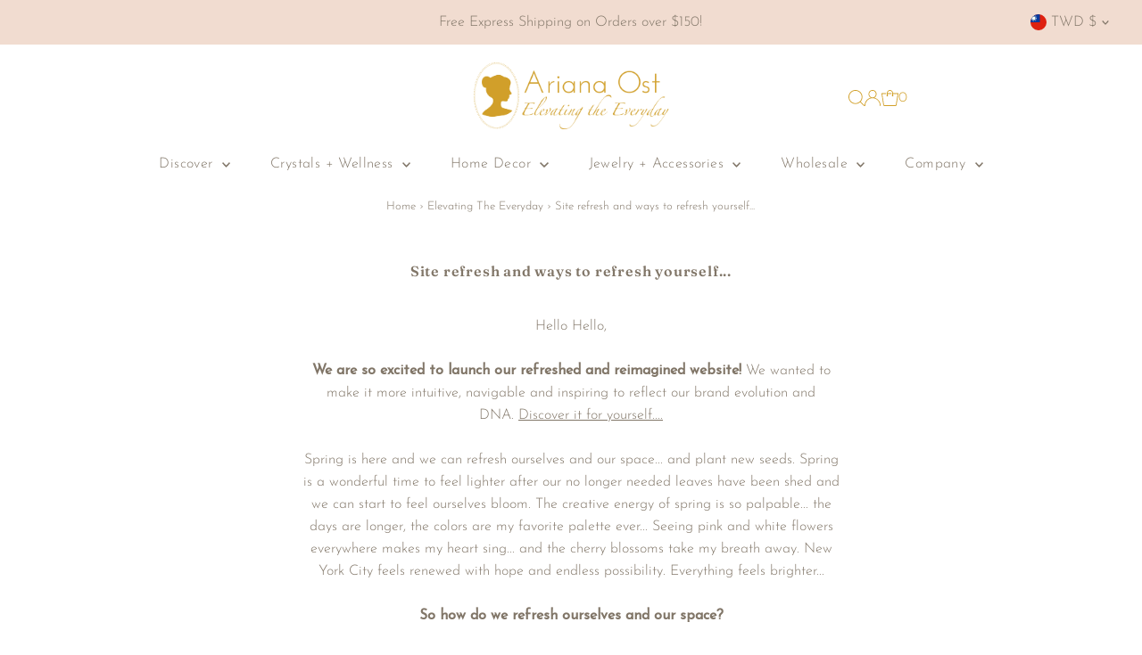

--- FILE ---
content_type: text/html; charset=utf-8
request_url: https://arianaost.com/en-tw/cart/?view=ajax
body_size: 22713
content:










    
    
    
    



<template data-options>
  {
    "item_count": 0
  }
</template>
<template data-html="content">
  <div class="ajax-cart__empty-cart a-center js-cart-empty ">
    <p>Your cart is currently empty.</p>
    
      <div class="grid__wrapper cart--featured__collection">
        <h3 class="h4 span-12 auto">We think you might like</h3>
        
        
          <div id="product-listing-7530376036574" class="collection__page-product product-index span-6 auto js-product-listing" data-alpha="Dripping Stones Hair Tie" data-price="0"  data-product-id="7530376036574">
            

    
    
    
    
<div class="product-index-inner">
  
    
      
    
      
    
      
    
      
    
      
    
    
    
  
</div>

<div class="js-product-image animated prod-image image_square">
  <a href="/en-tw/collections/best-sellers/products/dripping-stones-hair-tie" title="Dripping Stones Hair Tie">
    <div class="reveal">

        

          

          



<div class="box-ratio " style="padding-bottom: 150.0%;">
  <img src="//arianaost.com/cdn/shop/products/dripping-stones-hair-tie-978847.webp?v=1722456736&amp;width=800" alt="Dripping Stones Hair Tie - Ariana Ost" srcset="//arianaost.com/cdn/shop/products/dripping-stones-hair-tie-978847.webp?v=1722456736&amp;width=200 200w, //arianaost.com/cdn/shop/products/dripping-stones-hair-tie-978847.webp?v=1722456736&amp;width=300 300w, //arianaost.com/cdn/shop/products/dripping-stones-hair-tie-978847.webp?v=1722456736&amp;width=400 400w, //arianaost.com/cdn/shop/products/dripping-stones-hair-tie-978847.webp?v=1722456736&amp;width=500 500w, //arianaost.com/cdn/shop/products/dripping-stones-hair-tie-978847.webp?v=1722456736&amp;width=600 600w, //arianaost.com/cdn/shop/products/dripping-stones-hair-tie-978847.webp?v=1722456736&amp;width=700 700w, //arianaost.com/cdn/shop/products/dripping-stones-hair-tie-978847.webp?v=1722456736&amp;width=800 800w" width="800" height="1200" loading="lazy" fetchpriority="auto" sizes="(min-width: 1601px) 2000px,
  (min-width: 768px) and (max-width: 1600px) 1200px,
  (max-width: 767px) 100vw, 900px">
</div>
<noscript><img src="//arianaost.com/cdn/shop/products/dripping-stones-hair-tie-978847.webp?v=1722456736&amp;width=800" alt="Dripping Stones Hair Tie - Ariana Ost" srcset="//arianaost.com/cdn/shop/products/dripping-stones-hair-tie-978847.webp?v=1722456736&amp;width=352 352w, //arianaost.com/cdn/shop/products/dripping-stones-hair-tie-978847.webp?v=1722456736&amp;width=800 800w" width="800" height="1200"></noscript>



        

        
          <div class="hidden">
            
              
            
            



<div class="box-ratio " style="padding-bottom: 149.70760233918128%;">
  <img src="//arianaost.com/cdn/shop/products/dripping-stones-hair-tie-604327.jpg?v=1722456736&amp;width=1200" alt="Dripping Stones Hair Tie - Ariana Ost" srcset="//arianaost.com/cdn/shop/products/dripping-stones-hair-tie-604327.jpg?v=1722456736&amp;width=200 200w, //arianaost.com/cdn/shop/products/dripping-stones-hair-tie-604327.jpg?v=1722456736&amp;width=300 300w, //arianaost.com/cdn/shop/products/dripping-stones-hair-tie-604327.jpg?v=1722456736&amp;width=400 400w, //arianaost.com/cdn/shop/products/dripping-stones-hair-tie-604327.jpg?v=1722456736&amp;width=500 500w, //arianaost.com/cdn/shop/products/dripping-stones-hair-tie-604327.jpg?v=1722456736&amp;width=600 600w, //arianaost.com/cdn/shop/products/dripping-stones-hair-tie-604327.jpg?v=1722456736&amp;width=700 700w, //arianaost.com/cdn/shop/products/dripping-stones-hair-tie-604327.jpg?v=1722456736&amp;width=800 800w, //arianaost.com/cdn/shop/products/dripping-stones-hair-tie-604327.jpg?v=1722456736&amp;width=1000 1000w, //arianaost.com/cdn/shop/products/dripping-stones-hair-tie-604327.jpg?v=1722456736&amp;width=1200 1200w" width="1200" height="1796" loading="lazy" fetchpriority="auto" sizes="(min-width: 1601px) 2000px,
  (min-width: 768px) and (max-width: 1600px) 1200px,
  (max-width: 767px) 100vw, 900px">
</div>
<noscript><img src="//arianaost.com/cdn/shop/products/dripping-stones-hair-tie-604327.jpg?v=1722456736&amp;width=1200" alt="Dripping Stones Hair Tie - Ariana Ost" srcset="//arianaost.com/cdn/shop/products/dripping-stones-hair-tie-604327.jpg?v=1722456736&amp;width=352 352w, //arianaost.com/cdn/shop/products/dripping-stones-hair-tie-604327.jpg?v=1722456736&amp;width=832 832w, //arianaost.com/cdn/shop/products/dripping-stones-hair-tie-604327.jpg?v=1722456736&amp;width=1200 1200w" width="1200" height="1796"></noscript>


          </div>
        
</div>
  </a>


  

  
    
  
  
  
  
  

  

  


  

</div>

<div class="product-info">
  <div class="product-info-inner">
    <a href="/en-tw/collections/best-sellers/products/dripping-stones-hair-tie">
      
      <span class="prod-title">Dripping Stones Hair Tie</span>
    </a>

    

    
    
    
    

<div class="price price--listing"
><dl class="price__regular">
    <dt>
      <span class="visually-hidden visually-hidden--inline">Regular Price</span>
    </dt>
    <dd>
      <span class="price-item price-item--regular">$1,542.00
</span>
    </dd>
  </dl>
  <dl class="price__sale">
    <dt>
      <span class="visually-hidden visually-hidden--inline">Sale Price</span>
    </dt>
    <dd>
      <span class="price-item price-item--sale">$1,542.00
</span>
    </dd>
    <dt>
      <span class="visually-hidden visually-hidden--inline">Regular Price</span>
    </dt>
    <dd>
      <s class="price-item price-item--regular">
        
      </s>
    </dd>
  </dl>
  <dl class="price__unit">
    <dt>
      <span class="visually-hidden visually-hidden--inline">Unit Price</span>
    </dt>
    <dd class="price-unit-price"><span></span><span aria-hidden="true">/</span><span class="visually-hidden">per&nbsp;</span><span></span></dd>
  </dl>
</div><script type='application/json' class='wcp_json_42554977517790 wcp_json_42554977550558 wcp_json_42554977583326 wcp_json_42697115566302 wcp_json_42697115599070 wcp_json_42697115631838 wcp_json_7530376036574 wcp_json' id='wcp_json_7530376036574' >


{"id":7530376036574,"title":"Dripping Stones Hair Tie","handle":"dripping-stones-hair-tie","description":"\u003cp\u003e \u003c\/p\u003e\n\u003cp\u003e\u003cstrong\u003eInspired by our healing garlands collection, this stunning hair tie elevates your everyday hairstyle with delicately wrapped crystals. \u003c\/strong\u003e\u003c\/p\u003e\n\u003cp\u003e \u003c\/p\u003e\n\u003cp style=\"text-align: center;\"\u003e\u003cstrong\u003eCrystal Collections\u003c\/strong\u003e\u003c\/p\u003e\n\u003cp\u003e\u003cstrong\u003eRainbow:\u003c\/strong\u003e\u003c\/p\u003e\n\u003cul\u003e\n\u003cli\u003e\n\u003cstrong\u003eBlue Calcite\u003c\/strong\u003e: Serenity, tranquility, anxiety relief, communication.\u003c\/li\u003e\n\u003cli\u003e\n\u003cstrong\u003ePurple Lepidolite\u003c\/strong\u003e: Calm, balance, harmony.\u003c\/li\u003e\n\u003cli\u003e\n\u003cstrong\u003eCitrine\u003c\/strong\u003e: Joy, abundance, self-confidence, positive mindset.\u003c\/li\u003e\n\u003cli\u003e\n\u003cstrong\u003eApatite\u003c\/strong\u003e: Manifestation, future attunement, wisdom.\u003c\/li\u003e\n\u003cli\u003e\n\u003cstrong\u003ePyrite\u003c\/strong\u003e: Luck, positive energy, protection, success.\u003c\/li\u003e\n\u003c\/ul\u003e\n\u003cp\u003e\u003cstrong\u003eCool:\u003c\/strong\u003e\u003c\/p\u003e\n\u003cul\u003e\n\u003cli\u003e\n\u003cstrong\u003eMoonstone\u003c\/strong\u003e: New beginnings, inner growth, strength, emotional balance.\u003c\/li\u003e\n\u003cli\u003e\n\u003cstrong\u003eAmethyst\u003c\/strong\u003e: Anxiety relief, dream promotion, intuition.\u003c\/li\u003e\n\u003cli\u003e\n\u003cstrong\u003eAmazonite\u003c\/strong\u003e: Luck, dispels negativity, soothes the nervous system.\u003c\/li\u003e\n\u003cli\u003e\n\u003cstrong\u003eSodalite\u003c\/strong\u003e: Emotional balance, calm, self-trust.\u003c\/li\u003e\n\u003cli\u003e\n\u003cstrong\u003eFuchsite\u003c\/strong\u003e: Heart healing, connection to nature, grief relief.\u003c\/li\u003e\n\u003c\/ul\u003e\n\u003cp\u003e\u003cstrong\u003eWarm:\u003c\/strong\u003e\u003c\/p\u003e\n\u003cul\u003e\n\u003cli\u003e\n\u003cstrong\u003eYellow Calcite\u003c\/strong\u003e: Self-will, confidence, self-esteem, sunshine.\u003c\/li\u003e\n\u003cli\u003e\n\u003cstrong\u003eRed Jasper\u003c\/strong\u003e: Grounding, security, rootedness.\u003c\/li\u003e\n\u003cli\u003e\n\u003cstrong\u003eRose Quartz\u003c\/strong\u003e: Peace, love, compassion.\u003c\/li\u003e\n\u003cli\u003e\n\u003cstrong\u003eCarnelian\u003c\/strong\u003e: Feminine energy, creativity.\u003c\/li\u003e\n\u003cli\u003e\n\u003cstrong\u003eSunstone\u003c\/strong\u003e: Creativity, luck, vitality, good fortune.\u003c\/li\u003e\n\u003c\/ul\u003e\n\u003cp\u003e\u003cstrong\u003eMoody:\u003c\/strong\u003e\u003c\/p\u003e\n\u003cul\u003e\n\u003cli\u003e\u003cstrong\u003eBlack Elastic with Silver Metal Links\u003c\/strong\u003e\u003c\/li\u003e\n\u003cli\u003e\n\u003cstrong\u003eBlack Tourmaline\u003c\/strong\u003e: Protection, absorbs negativity, EMFs.\u003c\/li\u003e\n\u003cli\u003e\n\u003cstrong\u003eSmoky Quartz\u003c\/strong\u003e: Protection, anxiety relief, dispels negativity.\u003c\/li\u003e\n\u003cli\u003e\n\u003cstrong\u003eRose Quartz\u003c\/strong\u003e: Love, calm, romance, peace.\u003c\/li\u003e\n\u003c\/ul\u003e\n\u003cp\u003e\u003cstrong\u003eBeach Vibes:\u003c\/strong\u003e\u003c\/p\u003e\n\u003cul\u003e\n\u003cli\u003e\u003cstrong\u003eTritone Metal Chain (Gold, Rose Gold, Silver Links)\u003c\/strong\u003e\u003c\/li\u003e\n\u003cli\u003e\n\u003cstrong\u003eAura Quartz\u003c\/strong\u003e: Strength, light, aura balance.\u003c\/li\u003e\n\u003cli\u003e\n\u003cstrong\u003eAquamarine\u003c\/strong\u003e: Calm, tranquility, water connection, fluidity.\u003c\/li\u003e\n\u003cli\u003e\n\u003cstrong\u003eAmazonite\u003c\/strong\u003e: Luck, dispels negativity, soothes the nervous system.\u003c\/li\u003e\n\u003c\/ul\u003e\n\u003cp\u003e\u003cstrong\u003eNeutrals:\u003c\/strong\u003e\u003c\/p\u003e\n\u003cul\u003e\n\u003cli\u003e\u003cstrong\u003eBeige Elastic with Rose Gold Link Chains\u003c\/strong\u003e\u003c\/li\u003e\n\u003cli\u003e\n\u003cstrong\u003ePyrite\u003c\/strong\u003e: Luck, positive energy, protection, success.\u003c\/li\u003e\n\u003cli\u003e\n\u003cstrong\u003eTree Agate\u003c\/strong\u003e: Inner peace, plentitude, abundance.\u003c\/li\u003e\n\u003cli\u003e\n\u003cstrong\u003eDesert Rose\u003c\/strong\u003e: Insight, motivation, quiet mind.\u003c\/li\u003e\n\u003c\/ul\u003e\n\u003ch4\u003e\u003cbr\u003e\u003c\/h4\u003e\n\u003cp\u003e\u003cstrong\u003eProduct Details\u003c\/strong\u003e:\u003c\/p\u003e\n\u003cul\u003e\n\u003cli\u003e\n\u003cstrong\u003eDimensions\u003c\/strong\u003e: 10\" total length, 1.75\" diameter elastic\u003c\/li\u003e\n\u003cli\u003e\n\u003cstrong\u003eWeight\u003c\/strong\u003e: 3 oz\u003c\/li\u003e\n\u003cli\u003e\n\u003cstrong\u003eSKU\u003c\/strong\u003e: A1354\u003c\/li\u003e\n\u003c\/ul\u003e\n\u003cp\u003e \u003c\/p\u003e\n\u003cp\u003e \u003c\/p\u003e","published_at":"2022-01-24T14:42:30-05:00","created_at":"2022-01-24T14:39:38-05:00","vendor":"Ariana Ost","type":"","tags":["hair"],"price":154200,"price_min":154200,"price_max":154200,"available":true,"price_varies":false,"compare_at_price":null,"compare_at_price_min":0,"compare_at_price_max":0,"compare_at_price_varies":false,"variants":[{"id":42554977517790,"title":"Rainbow","option1":"Rainbow","option2":null,"option3":null,"sku":"A1354rainbow","requires_shipping":true,"taxable":true,"featured_image":{"id":40577931542750,"product_id":7530376036574,"position":3,"created_at":"2024-03-13T16:14:49-04:00","updated_at":"2024-07-31T16:12:16-04:00","alt":"Dripping Stones Hair Tie - Ariana Ost","width":960,"height":1440,"src":"\/\/arianaost.com\/cdn\/shop\/products\/dripping-stones-hair-tie-473694.jpg?v=1722456736","variant_ids":[42554977517790]},"available":true,"name":"Dripping Stones Hair Tie - Rainbow","public_title":"Rainbow","options":["Rainbow"],"price":154200,"weight":136,"compare_at_price":null,"inventory_quantity":51,"inventory_management":"shopify","inventory_policy":"continue","barcode":"","featured_media":{"alt":"Dripping Stones Hair Tie - Ariana Ost","id":33211694809310,"position":3,"preview_image":{"aspect_ratio":0.667,"height":1440,"width":960,"src":"\/\/arianaost.com\/cdn\/shop\/products\/dripping-stones-hair-tie-473694.jpg?v=1722456736"}},"requires_selling_plan":false,"selling_plan_allocations":[]},{"id":42554977550558,"title":"Cool","option1":"Cool","option2":null,"option3":null,"sku":"A1354cool","requires_shipping":true,"taxable":true,"featured_image":{"id":40577932853470,"product_id":7530376036574,"position":5,"created_at":"2024-03-13T16:14:50-04:00","updated_at":"2024-07-31T16:12:16-04:00","alt":"Dripping Stones Hair Tie - Ariana Ost","width":724,"height":1086,"src":"\/\/arianaost.com\/cdn\/shop\/products\/dripping-stones-hair-tie-429241.jpg?v=1722456736","variant_ids":[42554977550558]},"available":true,"name":"Dripping Stones Hair Tie - Cool","public_title":"Cool","options":["Cool"],"price":154200,"weight":136,"compare_at_price":null,"inventory_quantity":49,"inventory_management":"shopify","inventory_policy":"deny","barcode":"","featured_media":{"alt":"Dripping Stones Hair Tie - Ariana Ost","id":33211696152798,"position":5,"preview_image":{"aspect_ratio":0.667,"height":1086,"width":724,"src":"\/\/arianaost.com\/cdn\/shop\/products\/dripping-stones-hair-tie-429241.jpg?v=1722456736"}},"requires_selling_plan":false,"selling_plan_allocations":[]},{"id":42554977583326,"title":"Warm","option1":"Warm","option2":null,"option3":null,"sku":"A1354warm","requires_shipping":true,"taxable":true,"featured_image":{"id":40577933115614,"product_id":7530376036574,"position":7,"created_at":"2024-03-13T16:14:51-04:00","updated_at":"2024-07-31T16:12:16-04:00","alt":"Dripping Stones Hair Tie - Ariana Ost","width":724,"height":1086,"src":"\/\/arianaost.com\/cdn\/shop\/products\/dripping-stones-hair-tie-978352.jpg?v=1722456736","variant_ids":[42554977583326]},"available":true,"name":"Dripping Stones Hair Tie - Warm","public_title":"Warm","options":["Warm"],"price":154200,"weight":136,"compare_at_price":null,"inventory_quantity":50,"inventory_management":"shopify","inventory_policy":"deny","barcode":"","featured_media":{"alt":"Dripping Stones Hair Tie - Ariana Ost","id":33211696480478,"position":7,"preview_image":{"aspect_ratio":0.667,"height":1086,"width":724,"src":"\/\/arianaost.com\/cdn\/shop\/products\/dripping-stones-hair-tie-978352.jpg?v=1722456736"}},"requires_selling_plan":false,"selling_plan_allocations":[]},{"id":42697115566302,"title":"Moody","option1":"Moody","option2":null,"option3":null,"sku":"A1354moody","requires_shipping":true,"taxable":true,"featured_image":{"id":40577934524638,"product_id":7530376036574,"position":13,"created_at":"2024-03-13T16:14:52-04:00","updated_at":"2024-07-31T16:12:16-04:00","alt":"Dripping Stones Hair Tie - Ariana Ost","width":960,"height":1440,"src":"\/\/arianaost.com\/cdn\/shop\/products\/dripping-stones-hair-tie-299907.webp?v=1722456736","variant_ids":[42697115566302]},"available":true,"name":"Dripping Stones Hair Tie - Moody","public_title":"Moody","options":["Moody"],"price":154200,"weight":136,"compare_at_price":null,"inventory_quantity":50,"inventory_management":"shopify","inventory_policy":"deny","barcode":"","featured_media":{"alt":"Dripping Stones Hair Tie - Ariana Ost","id":33211697856734,"position":13,"preview_image":{"aspect_ratio":0.667,"height":1440,"width":960,"src":"\/\/arianaost.com\/cdn\/shop\/products\/dripping-stones-hair-tie-299907.webp?v=1722456736"}},"requires_selling_plan":false,"selling_plan_allocations":[]},{"id":42697115599070,"title":"Beach Vibes","option1":"Beach Vibes","option2":null,"option3":null,"sku":"A1354beach","requires_shipping":true,"taxable":true,"featured_image":{"id":40577933639902,"product_id":7530376036574,"position":9,"created_at":"2024-03-13T16:14:51-04:00","updated_at":"2024-07-31T16:12:16-04:00","alt":"Dripping Stones Hair Tie - Ariana Ost","width":960,"height":1440,"src":"\/\/arianaost.com\/cdn\/shop\/products\/dripping-stones-hair-tie-448860.webp?v=1722456736","variant_ids":[42697115599070]},"available":true,"name":"Dripping Stones Hair Tie - Beach Vibes","public_title":"Beach Vibes","options":["Beach Vibes"],"price":154200,"weight":136,"compare_at_price":null,"inventory_quantity":50,"inventory_management":"shopify","inventory_policy":"deny","barcode":"","featured_media":{"alt":"Dripping Stones Hair Tie - Ariana Ost","id":33211696939230,"position":9,"preview_image":{"aspect_ratio":0.667,"height":1440,"width":960,"src":"\/\/arianaost.com\/cdn\/shop\/products\/dripping-stones-hair-tie-448860.webp?v=1722456736"}},"requires_selling_plan":false,"selling_plan_allocations":[]},{"id":42697115631838,"title":"Neutrals","option1":"Neutrals","option2":null,"option3":null,"sku":"A1354neutral","requires_shipping":true,"taxable":true,"featured_image":{"id":40577934164190,"product_id":7530376036574,"position":11,"created_at":"2024-03-13T16:14:51-04:00","updated_at":"2024-07-31T16:12:16-04:00","alt":"Dripping Stones Hair Tie - Ariana Ost","width":960,"height":1440,"src":"\/\/arianaost.com\/cdn\/shop\/products\/dripping-stones-hair-tie-920818.webp?v=1722456736","variant_ids":[42697115631838]},"available":true,"name":"Dripping Stones Hair Tie - Neutrals","public_title":"Neutrals","options":["Neutrals"],"price":154200,"weight":136,"compare_at_price":null,"inventory_quantity":50,"inventory_management":"shopify","inventory_policy":"deny","barcode":"","featured_media":{"alt":"Dripping Stones Hair Tie - Ariana Ost","id":33211697463518,"position":11,"preview_image":{"aspect_ratio":0.667,"height":1440,"width":960,"src":"\/\/arianaost.com\/cdn\/shop\/products\/dripping-stones-hair-tie-920818.webp?v=1722456736"}},"requires_selling_plan":false,"selling_plan_allocations":[]}],"images":["\/\/arianaost.com\/cdn\/shop\/products\/dripping-stones-hair-tie-978847.webp?v=1722456736","\/\/arianaost.com\/cdn\/shop\/products\/dripping-stones-hair-tie-604327.jpg?v=1722456736","\/\/arianaost.com\/cdn\/shop\/products\/dripping-stones-hair-tie-473694.jpg?v=1722456736","\/\/arianaost.com\/cdn\/shop\/products\/dripping-stones-hair-tie-600772.jpg?v=1722456736","\/\/arianaost.com\/cdn\/shop\/products\/dripping-stones-hair-tie-429241.jpg?v=1722456736","\/\/arianaost.com\/cdn\/shop\/products\/dripping-stones-hair-tie-884348.jpg?v=1722456736","\/\/arianaost.com\/cdn\/shop\/products\/dripping-stones-hair-tie-978352.jpg?v=1722456736","\/\/arianaost.com\/cdn\/shop\/products\/dripping-stones-hair-tie-357567.jpg?v=1722456736","\/\/arianaost.com\/cdn\/shop\/products\/dripping-stones-hair-tie-448860.webp?v=1722456736","\/\/arianaost.com\/cdn\/shop\/products\/dripping-stones-hair-tie-339841.webp?v=1722456736","\/\/arianaost.com\/cdn\/shop\/products\/dripping-stones-hair-tie-920818.webp?v=1722456736","\/\/arianaost.com\/cdn\/shop\/products\/dripping-stones-hair-tie-253168.webp?v=1722456736","\/\/arianaost.com\/cdn\/shop\/products\/dripping-stones-hair-tie-299907.webp?v=1722456736","\/\/arianaost.com\/cdn\/shop\/products\/dripping-stones-hair-tie-368454.webp?v=1722456736","\/\/arianaost.com\/cdn\/shop\/products\/dripping-stones-hair-tie-674989.jpg?v=1722456736"],"featured_image":"\/\/arianaost.com\/cdn\/shop\/products\/dripping-stones-hair-tie-978847.webp?v=1722456736","options":["Color"],"media":[{"alt":"Dripping Stones Hair Tie - Ariana Ost","id":33211695530206,"position":1,"preview_image":{"aspect_ratio":0.667,"height":1440,"width":960,"src":"\/\/arianaost.com\/cdn\/shop\/products\/dripping-stones-hair-tie-978847.webp?v=1722456736"},"aspect_ratio":0.667,"height":1440,"media_type":"image","src":"\/\/arianaost.com\/cdn\/shop\/products\/dripping-stones-hair-tie-978847.webp?v=1722456736","width":960},{"alt":"Dripping Stones Hair Tie - Ariana Ost","id":33211695071454,"position":2,"preview_image":{"aspect_ratio":0.668,"height":2048,"width":1368,"src":"\/\/arianaost.com\/cdn\/shop\/products\/dripping-stones-hair-tie-604327.jpg?v=1722456736"},"aspect_ratio":0.668,"height":2048,"media_type":"image","src":"\/\/arianaost.com\/cdn\/shop\/products\/dripping-stones-hair-tie-604327.jpg?v=1722456736","width":1368},{"alt":"Dripping Stones Hair Tie - Ariana Ost","id":33211694809310,"position":3,"preview_image":{"aspect_ratio":0.667,"height":1440,"width":960,"src":"\/\/arianaost.com\/cdn\/shop\/products\/dripping-stones-hair-tie-473694.jpg?v=1722456736"},"aspect_ratio":0.667,"height":1440,"media_type":"image","src":"\/\/arianaost.com\/cdn\/shop\/products\/dripping-stones-hair-tie-473694.jpg?v=1722456736","width":960},{"alt":"Dripping Stones Hair Tie - Ariana Ost","id":33211695726814,"position":4,"preview_image":{"aspect_ratio":0.667,"height":1440,"width":960,"src":"\/\/arianaost.com\/cdn\/shop\/products\/dripping-stones-hair-tie-600772.jpg?v=1722456736"},"aspect_ratio":0.667,"height":1440,"media_type":"image","src":"\/\/arianaost.com\/cdn\/shop\/products\/dripping-stones-hair-tie-600772.jpg?v=1722456736","width":960},{"alt":"Dripping Stones Hair Tie - Ariana Ost","id":33211696152798,"position":5,"preview_image":{"aspect_ratio":0.667,"height":1086,"width":724,"src":"\/\/arianaost.com\/cdn\/shop\/products\/dripping-stones-hair-tie-429241.jpg?v=1722456736"},"aspect_ratio":0.667,"height":1086,"media_type":"image","src":"\/\/arianaost.com\/cdn\/shop\/products\/dripping-stones-hair-tie-429241.jpg?v=1722456736","width":724},{"alt":"Dripping Stones Hair Tie - Ariana Ost","id":33211696316638,"position":6,"preview_image":{"aspect_ratio":0.667,"height":1086,"width":724,"src":"\/\/arianaost.com\/cdn\/shop\/products\/dripping-stones-hair-tie-884348.jpg?v=1722456736"},"aspect_ratio":0.667,"height":1086,"media_type":"image","src":"\/\/arianaost.com\/cdn\/shop\/products\/dripping-stones-hair-tie-884348.jpg?v=1722456736","width":724},{"alt":"Dripping Stones Hair Tie - Ariana Ost","id":33211696480478,"position":7,"preview_image":{"aspect_ratio":0.667,"height":1086,"width":724,"src":"\/\/arianaost.com\/cdn\/shop\/products\/dripping-stones-hair-tie-978352.jpg?v=1722456736"},"aspect_ratio":0.667,"height":1086,"media_type":"image","src":"\/\/arianaost.com\/cdn\/shop\/products\/dripping-stones-hair-tie-978352.jpg?v=1722456736","width":724},{"alt":"Dripping Stones Hair Tie - Ariana Ost","id":33211696677086,"position":8,"preview_image":{"aspect_ratio":0.667,"height":1086,"width":724,"src":"\/\/arianaost.com\/cdn\/shop\/products\/dripping-stones-hair-tie-357567.jpg?v=1722456736"},"aspect_ratio":0.667,"height":1086,"media_type":"image","src":"\/\/arianaost.com\/cdn\/shop\/products\/dripping-stones-hair-tie-357567.jpg?v=1722456736","width":724},{"alt":"Dripping Stones Hair Tie - Ariana Ost","id":33211696939230,"position":9,"preview_image":{"aspect_ratio":0.667,"height":1440,"width":960,"src":"\/\/arianaost.com\/cdn\/shop\/products\/dripping-stones-hair-tie-448860.webp?v=1722456736"},"aspect_ratio":0.667,"height":1440,"media_type":"image","src":"\/\/arianaost.com\/cdn\/shop\/products\/dripping-stones-hair-tie-448860.webp?v=1722456736","width":960},{"alt":"Dripping Stones Hair Tie - Ariana Ost","id":33211697234142,"position":10,"preview_image":{"aspect_ratio":0.667,"height":1440,"width":960,"src":"\/\/arianaost.com\/cdn\/shop\/products\/dripping-stones-hair-tie-339841.webp?v=1722456736"},"aspect_ratio":0.667,"height":1440,"media_type":"image","src":"\/\/arianaost.com\/cdn\/shop\/products\/dripping-stones-hair-tie-339841.webp?v=1722456736","width":960},{"alt":"Dripping Stones Hair Tie - Ariana Ost","id":33211697463518,"position":11,"preview_image":{"aspect_ratio":0.667,"height":1440,"width":960,"src":"\/\/arianaost.com\/cdn\/shop\/products\/dripping-stones-hair-tie-920818.webp?v=1722456736"},"aspect_ratio":0.667,"height":1440,"media_type":"image","src":"\/\/arianaost.com\/cdn\/shop\/products\/dripping-stones-hair-tie-920818.webp?v=1722456736","width":960},{"alt":"Dripping Stones Hair Tie - Ariana Ost","id":33211697692894,"position":12,"preview_image":{"aspect_ratio":0.667,"height":1440,"width":960,"src":"\/\/arianaost.com\/cdn\/shop\/products\/dripping-stones-hair-tie-253168.webp?v=1722456736"},"aspect_ratio":0.667,"height":1440,"media_type":"image","src":"\/\/arianaost.com\/cdn\/shop\/products\/dripping-stones-hair-tie-253168.webp?v=1722456736","width":960},{"alt":"Dripping Stones Hair Tie - Ariana Ost","id":33211697856734,"position":13,"preview_image":{"aspect_ratio":0.667,"height":1440,"width":960,"src":"\/\/arianaost.com\/cdn\/shop\/products\/dripping-stones-hair-tie-299907.webp?v=1722456736"},"aspect_ratio":0.667,"height":1440,"media_type":"image","src":"\/\/arianaost.com\/cdn\/shop\/products\/dripping-stones-hair-tie-299907.webp?v=1722456736","width":960},{"alt":"Dripping Stones Hair Tie - Ariana Ost","id":33211697955038,"position":14,"preview_image":{"aspect_ratio":0.667,"height":1440,"width":960,"src":"\/\/arianaost.com\/cdn\/shop\/products\/dripping-stones-hair-tie-368454.webp?v=1722456736"},"aspect_ratio":0.667,"height":1440,"media_type":"image","src":"\/\/arianaost.com\/cdn\/shop\/products\/dripping-stones-hair-tie-368454.webp?v=1722456736","width":960},{"alt":"Dripping Stones Hair Tie - Ariana Ost","id":33211698118878,"position":15,"preview_image":{"aspect_ratio":0.668,"height":2048,"width":1368,"src":"\/\/arianaost.com\/cdn\/shop\/products\/dripping-stones-hair-tie-674989.jpg?v=1722456736"},"aspect_ratio":0.668,"height":2048,"media_type":"image","src":"\/\/arianaost.com\/cdn\/shop\/products\/dripping-stones-hair-tie-674989.jpg?v=1722456736","width":1368}],"requires_selling_plan":false,"selling_plan_groups":[],"content":"\u003cp\u003e \u003c\/p\u003e\n\u003cp\u003e\u003cstrong\u003eInspired by our healing garlands collection, this stunning hair tie elevates your everyday hairstyle with delicately wrapped crystals. \u003c\/strong\u003e\u003c\/p\u003e\n\u003cp\u003e \u003c\/p\u003e\n\u003cp style=\"text-align: center;\"\u003e\u003cstrong\u003eCrystal Collections\u003c\/strong\u003e\u003c\/p\u003e\n\u003cp\u003e\u003cstrong\u003eRainbow:\u003c\/strong\u003e\u003c\/p\u003e\n\u003cul\u003e\n\u003cli\u003e\n\u003cstrong\u003eBlue Calcite\u003c\/strong\u003e: Serenity, tranquility, anxiety relief, communication.\u003c\/li\u003e\n\u003cli\u003e\n\u003cstrong\u003ePurple Lepidolite\u003c\/strong\u003e: Calm, balance, harmony.\u003c\/li\u003e\n\u003cli\u003e\n\u003cstrong\u003eCitrine\u003c\/strong\u003e: Joy, abundance, self-confidence, positive mindset.\u003c\/li\u003e\n\u003cli\u003e\n\u003cstrong\u003eApatite\u003c\/strong\u003e: Manifestation, future attunement, wisdom.\u003c\/li\u003e\n\u003cli\u003e\n\u003cstrong\u003ePyrite\u003c\/strong\u003e: Luck, positive energy, protection, success.\u003c\/li\u003e\n\u003c\/ul\u003e\n\u003cp\u003e\u003cstrong\u003eCool:\u003c\/strong\u003e\u003c\/p\u003e\n\u003cul\u003e\n\u003cli\u003e\n\u003cstrong\u003eMoonstone\u003c\/strong\u003e: New beginnings, inner growth, strength, emotional balance.\u003c\/li\u003e\n\u003cli\u003e\n\u003cstrong\u003eAmethyst\u003c\/strong\u003e: Anxiety relief, dream promotion, intuition.\u003c\/li\u003e\n\u003cli\u003e\n\u003cstrong\u003eAmazonite\u003c\/strong\u003e: Luck, dispels negativity, soothes the nervous system.\u003c\/li\u003e\n\u003cli\u003e\n\u003cstrong\u003eSodalite\u003c\/strong\u003e: Emotional balance, calm, self-trust.\u003c\/li\u003e\n\u003cli\u003e\n\u003cstrong\u003eFuchsite\u003c\/strong\u003e: Heart healing, connection to nature, grief relief.\u003c\/li\u003e\n\u003c\/ul\u003e\n\u003cp\u003e\u003cstrong\u003eWarm:\u003c\/strong\u003e\u003c\/p\u003e\n\u003cul\u003e\n\u003cli\u003e\n\u003cstrong\u003eYellow Calcite\u003c\/strong\u003e: Self-will, confidence, self-esteem, sunshine.\u003c\/li\u003e\n\u003cli\u003e\n\u003cstrong\u003eRed Jasper\u003c\/strong\u003e: Grounding, security, rootedness.\u003c\/li\u003e\n\u003cli\u003e\n\u003cstrong\u003eRose Quartz\u003c\/strong\u003e: Peace, love, compassion.\u003c\/li\u003e\n\u003cli\u003e\n\u003cstrong\u003eCarnelian\u003c\/strong\u003e: Feminine energy, creativity.\u003c\/li\u003e\n\u003cli\u003e\n\u003cstrong\u003eSunstone\u003c\/strong\u003e: Creativity, luck, vitality, good fortune.\u003c\/li\u003e\n\u003c\/ul\u003e\n\u003cp\u003e\u003cstrong\u003eMoody:\u003c\/strong\u003e\u003c\/p\u003e\n\u003cul\u003e\n\u003cli\u003e\u003cstrong\u003eBlack Elastic with Silver Metal Links\u003c\/strong\u003e\u003c\/li\u003e\n\u003cli\u003e\n\u003cstrong\u003eBlack Tourmaline\u003c\/strong\u003e: Protection, absorbs negativity, EMFs.\u003c\/li\u003e\n\u003cli\u003e\n\u003cstrong\u003eSmoky Quartz\u003c\/strong\u003e: Protection, anxiety relief, dispels negativity.\u003c\/li\u003e\n\u003cli\u003e\n\u003cstrong\u003eRose Quartz\u003c\/strong\u003e: Love, calm, romance, peace.\u003c\/li\u003e\n\u003c\/ul\u003e\n\u003cp\u003e\u003cstrong\u003eBeach Vibes:\u003c\/strong\u003e\u003c\/p\u003e\n\u003cul\u003e\n\u003cli\u003e\u003cstrong\u003eTritone Metal Chain (Gold, Rose Gold, Silver Links)\u003c\/strong\u003e\u003c\/li\u003e\n\u003cli\u003e\n\u003cstrong\u003eAura Quartz\u003c\/strong\u003e: Strength, light, aura balance.\u003c\/li\u003e\n\u003cli\u003e\n\u003cstrong\u003eAquamarine\u003c\/strong\u003e: Calm, tranquility, water connection, fluidity.\u003c\/li\u003e\n\u003cli\u003e\n\u003cstrong\u003eAmazonite\u003c\/strong\u003e: Luck, dispels negativity, soothes the nervous system.\u003c\/li\u003e\n\u003c\/ul\u003e\n\u003cp\u003e\u003cstrong\u003eNeutrals:\u003c\/strong\u003e\u003c\/p\u003e\n\u003cul\u003e\n\u003cli\u003e\u003cstrong\u003eBeige Elastic with Rose Gold Link Chains\u003c\/strong\u003e\u003c\/li\u003e\n\u003cli\u003e\n\u003cstrong\u003ePyrite\u003c\/strong\u003e: Luck, positive energy, protection, success.\u003c\/li\u003e\n\u003cli\u003e\n\u003cstrong\u003eTree Agate\u003c\/strong\u003e: Inner peace, plentitude, abundance.\u003c\/li\u003e\n\u003cli\u003e\n\u003cstrong\u003eDesert Rose\u003c\/strong\u003e: Insight, motivation, quiet mind.\u003c\/li\u003e\n\u003c\/ul\u003e\n\u003ch4\u003e\u003cbr\u003e\u003c\/h4\u003e\n\u003cp\u003e\u003cstrong\u003eProduct Details\u003c\/strong\u003e:\u003c\/p\u003e\n\u003cul\u003e\n\u003cli\u003e\n\u003cstrong\u003eDimensions\u003c\/strong\u003e: 10\" total length, 1.75\" diameter elastic\u003c\/li\u003e\n\u003cli\u003e\n\u003cstrong\u003eWeight\u003c\/strong\u003e: 3 oz\u003c\/li\u003e\n\u003cli\u003e\n\u003cstrong\u003eSKU\u003c\/strong\u003e: A1354\u003c\/li\u003e\n\u003c\/ul\u003e\n\u003cp\u003e \u003c\/p\u003e\n\u003cp\u003e \u003c\/p\u003e"}
</script>

    <form method="post" action="/en-tw/cart/add" id="product_form_7530376036574" accept-charset="UTF-8" class="shopify-product-form" enctype="multipart/form-data"><input type="hidden" name="form_type" value="product" /><input type="hidden" name="utf8" value="✓" />
      <input  type="hidden" id="" name="id" value=""/>
      <div class="note note-success mt3 js-added-msg" style="display: none">
        <b>Added to Cart</b>&nbsp;&nbsp;&nbsp;<a class="underline" href="/en-tw/cart">View Cart</a> or <a class="underline" href="/en-tw/collections/all">Continue Shopping</a>.
      </div>
      <div class="note note-error js-error-msg" style="display: none">
        <b>Cart Error</b>&nbsp;&nbsp;&nbsp;Some items became unavailable. Update the quantity and try again.
      </div>
      <a class="add js-ajax-submit visually-hidden" href="#"></a>
    <input type="hidden" name="product-id" value="7530376036574" /></form>

    
  </div>
</div><script type='application/json' class='wcp_json_42554977517790 wcp_json_42554977550558 wcp_json_42554977583326 wcp_json_42697115566302 wcp_json_42697115599070 wcp_json_42697115631838 wcp_json_7530376036574 wcp_json' id='wcp_json_7530376036574' >


{"id":7530376036574,"title":"Dripping Stones Hair Tie","handle":"dripping-stones-hair-tie","description":"\u003cp\u003e \u003c\/p\u003e\n\u003cp\u003e\u003cstrong\u003eInspired by our healing garlands collection, this stunning hair tie elevates your everyday hairstyle with delicately wrapped crystals. \u003c\/strong\u003e\u003c\/p\u003e\n\u003cp\u003e \u003c\/p\u003e\n\u003cp style=\"text-align: center;\"\u003e\u003cstrong\u003eCrystal Collections\u003c\/strong\u003e\u003c\/p\u003e\n\u003cp\u003e\u003cstrong\u003eRainbow:\u003c\/strong\u003e\u003c\/p\u003e\n\u003cul\u003e\n\u003cli\u003e\n\u003cstrong\u003eBlue Calcite\u003c\/strong\u003e: Serenity, tranquility, anxiety relief, communication.\u003c\/li\u003e\n\u003cli\u003e\n\u003cstrong\u003ePurple Lepidolite\u003c\/strong\u003e: Calm, balance, harmony.\u003c\/li\u003e\n\u003cli\u003e\n\u003cstrong\u003eCitrine\u003c\/strong\u003e: Joy, abundance, self-confidence, positive mindset.\u003c\/li\u003e\n\u003cli\u003e\n\u003cstrong\u003eApatite\u003c\/strong\u003e: Manifestation, future attunement, wisdom.\u003c\/li\u003e\n\u003cli\u003e\n\u003cstrong\u003ePyrite\u003c\/strong\u003e: Luck, positive energy, protection, success.\u003c\/li\u003e\n\u003c\/ul\u003e\n\u003cp\u003e\u003cstrong\u003eCool:\u003c\/strong\u003e\u003c\/p\u003e\n\u003cul\u003e\n\u003cli\u003e\n\u003cstrong\u003eMoonstone\u003c\/strong\u003e: New beginnings, inner growth, strength, emotional balance.\u003c\/li\u003e\n\u003cli\u003e\n\u003cstrong\u003eAmethyst\u003c\/strong\u003e: Anxiety relief, dream promotion, intuition.\u003c\/li\u003e\n\u003cli\u003e\n\u003cstrong\u003eAmazonite\u003c\/strong\u003e: Luck, dispels negativity, soothes the nervous system.\u003c\/li\u003e\n\u003cli\u003e\n\u003cstrong\u003eSodalite\u003c\/strong\u003e: Emotional balance, calm, self-trust.\u003c\/li\u003e\n\u003cli\u003e\n\u003cstrong\u003eFuchsite\u003c\/strong\u003e: Heart healing, connection to nature, grief relief.\u003c\/li\u003e\n\u003c\/ul\u003e\n\u003cp\u003e\u003cstrong\u003eWarm:\u003c\/strong\u003e\u003c\/p\u003e\n\u003cul\u003e\n\u003cli\u003e\n\u003cstrong\u003eYellow Calcite\u003c\/strong\u003e: Self-will, confidence, self-esteem, sunshine.\u003c\/li\u003e\n\u003cli\u003e\n\u003cstrong\u003eRed Jasper\u003c\/strong\u003e: Grounding, security, rootedness.\u003c\/li\u003e\n\u003cli\u003e\n\u003cstrong\u003eRose Quartz\u003c\/strong\u003e: Peace, love, compassion.\u003c\/li\u003e\n\u003cli\u003e\n\u003cstrong\u003eCarnelian\u003c\/strong\u003e: Feminine energy, creativity.\u003c\/li\u003e\n\u003cli\u003e\n\u003cstrong\u003eSunstone\u003c\/strong\u003e: Creativity, luck, vitality, good fortune.\u003c\/li\u003e\n\u003c\/ul\u003e\n\u003cp\u003e\u003cstrong\u003eMoody:\u003c\/strong\u003e\u003c\/p\u003e\n\u003cul\u003e\n\u003cli\u003e\u003cstrong\u003eBlack Elastic with Silver Metal Links\u003c\/strong\u003e\u003c\/li\u003e\n\u003cli\u003e\n\u003cstrong\u003eBlack Tourmaline\u003c\/strong\u003e: Protection, absorbs negativity, EMFs.\u003c\/li\u003e\n\u003cli\u003e\n\u003cstrong\u003eSmoky Quartz\u003c\/strong\u003e: Protection, anxiety relief, dispels negativity.\u003c\/li\u003e\n\u003cli\u003e\n\u003cstrong\u003eRose Quartz\u003c\/strong\u003e: Love, calm, romance, peace.\u003c\/li\u003e\n\u003c\/ul\u003e\n\u003cp\u003e\u003cstrong\u003eBeach Vibes:\u003c\/strong\u003e\u003c\/p\u003e\n\u003cul\u003e\n\u003cli\u003e\u003cstrong\u003eTritone Metal Chain (Gold, Rose Gold, Silver Links)\u003c\/strong\u003e\u003c\/li\u003e\n\u003cli\u003e\n\u003cstrong\u003eAura Quartz\u003c\/strong\u003e: Strength, light, aura balance.\u003c\/li\u003e\n\u003cli\u003e\n\u003cstrong\u003eAquamarine\u003c\/strong\u003e: Calm, tranquility, water connection, fluidity.\u003c\/li\u003e\n\u003cli\u003e\n\u003cstrong\u003eAmazonite\u003c\/strong\u003e: Luck, dispels negativity, soothes the nervous system.\u003c\/li\u003e\n\u003c\/ul\u003e\n\u003cp\u003e\u003cstrong\u003eNeutrals:\u003c\/strong\u003e\u003c\/p\u003e\n\u003cul\u003e\n\u003cli\u003e\u003cstrong\u003eBeige Elastic with Rose Gold Link Chains\u003c\/strong\u003e\u003c\/li\u003e\n\u003cli\u003e\n\u003cstrong\u003ePyrite\u003c\/strong\u003e: Luck, positive energy, protection, success.\u003c\/li\u003e\n\u003cli\u003e\n\u003cstrong\u003eTree Agate\u003c\/strong\u003e: Inner peace, plentitude, abundance.\u003c\/li\u003e\n\u003cli\u003e\n\u003cstrong\u003eDesert Rose\u003c\/strong\u003e: Insight, motivation, quiet mind.\u003c\/li\u003e\n\u003c\/ul\u003e\n\u003ch4\u003e\u003cbr\u003e\u003c\/h4\u003e\n\u003cp\u003e\u003cstrong\u003eProduct Details\u003c\/strong\u003e:\u003c\/p\u003e\n\u003cul\u003e\n\u003cli\u003e\n\u003cstrong\u003eDimensions\u003c\/strong\u003e: 10\" total length, 1.75\" diameter elastic\u003c\/li\u003e\n\u003cli\u003e\n\u003cstrong\u003eWeight\u003c\/strong\u003e: 3 oz\u003c\/li\u003e\n\u003cli\u003e\n\u003cstrong\u003eSKU\u003c\/strong\u003e: A1354\u003c\/li\u003e\n\u003c\/ul\u003e\n\u003cp\u003e \u003c\/p\u003e\n\u003cp\u003e \u003c\/p\u003e","published_at":"2022-01-24T14:42:30-05:00","created_at":"2022-01-24T14:39:38-05:00","vendor":"Ariana Ost","type":"","tags":["hair"],"price":154200,"price_min":154200,"price_max":154200,"available":true,"price_varies":false,"compare_at_price":null,"compare_at_price_min":0,"compare_at_price_max":0,"compare_at_price_varies":false,"variants":[{"id":42554977517790,"title":"Rainbow","option1":"Rainbow","option2":null,"option3":null,"sku":"A1354rainbow","requires_shipping":true,"taxable":true,"featured_image":{"id":40577931542750,"product_id":7530376036574,"position":3,"created_at":"2024-03-13T16:14:49-04:00","updated_at":"2024-07-31T16:12:16-04:00","alt":"Dripping Stones Hair Tie - Ariana Ost","width":960,"height":1440,"src":"\/\/arianaost.com\/cdn\/shop\/products\/dripping-stones-hair-tie-473694.jpg?v=1722456736","variant_ids":[42554977517790]},"available":true,"name":"Dripping Stones Hair Tie - Rainbow","public_title":"Rainbow","options":["Rainbow"],"price":154200,"weight":136,"compare_at_price":null,"inventory_quantity":51,"inventory_management":"shopify","inventory_policy":"continue","barcode":"","featured_media":{"alt":"Dripping Stones Hair Tie - Ariana Ost","id":33211694809310,"position":3,"preview_image":{"aspect_ratio":0.667,"height":1440,"width":960,"src":"\/\/arianaost.com\/cdn\/shop\/products\/dripping-stones-hair-tie-473694.jpg?v=1722456736"}},"requires_selling_plan":false,"selling_plan_allocations":[]},{"id":42554977550558,"title":"Cool","option1":"Cool","option2":null,"option3":null,"sku":"A1354cool","requires_shipping":true,"taxable":true,"featured_image":{"id":40577932853470,"product_id":7530376036574,"position":5,"created_at":"2024-03-13T16:14:50-04:00","updated_at":"2024-07-31T16:12:16-04:00","alt":"Dripping Stones Hair Tie - Ariana Ost","width":724,"height":1086,"src":"\/\/arianaost.com\/cdn\/shop\/products\/dripping-stones-hair-tie-429241.jpg?v=1722456736","variant_ids":[42554977550558]},"available":true,"name":"Dripping Stones Hair Tie - Cool","public_title":"Cool","options":["Cool"],"price":154200,"weight":136,"compare_at_price":null,"inventory_quantity":49,"inventory_management":"shopify","inventory_policy":"deny","barcode":"","featured_media":{"alt":"Dripping Stones Hair Tie - Ariana Ost","id":33211696152798,"position":5,"preview_image":{"aspect_ratio":0.667,"height":1086,"width":724,"src":"\/\/arianaost.com\/cdn\/shop\/products\/dripping-stones-hair-tie-429241.jpg?v=1722456736"}},"requires_selling_plan":false,"selling_plan_allocations":[]},{"id":42554977583326,"title":"Warm","option1":"Warm","option2":null,"option3":null,"sku":"A1354warm","requires_shipping":true,"taxable":true,"featured_image":{"id":40577933115614,"product_id":7530376036574,"position":7,"created_at":"2024-03-13T16:14:51-04:00","updated_at":"2024-07-31T16:12:16-04:00","alt":"Dripping Stones Hair Tie - Ariana Ost","width":724,"height":1086,"src":"\/\/arianaost.com\/cdn\/shop\/products\/dripping-stones-hair-tie-978352.jpg?v=1722456736","variant_ids":[42554977583326]},"available":true,"name":"Dripping Stones Hair Tie - Warm","public_title":"Warm","options":["Warm"],"price":154200,"weight":136,"compare_at_price":null,"inventory_quantity":50,"inventory_management":"shopify","inventory_policy":"deny","barcode":"","featured_media":{"alt":"Dripping Stones Hair Tie - Ariana Ost","id":33211696480478,"position":7,"preview_image":{"aspect_ratio":0.667,"height":1086,"width":724,"src":"\/\/arianaost.com\/cdn\/shop\/products\/dripping-stones-hair-tie-978352.jpg?v=1722456736"}},"requires_selling_plan":false,"selling_plan_allocations":[]},{"id":42697115566302,"title":"Moody","option1":"Moody","option2":null,"option3":null,"sku":"A1354moody","requires_shipping":true,"taxable":true,"featured_image":{"id":40577934524638,"product_id":7530376036574,"position":13,"created_at":"2024-03-13T16:14:52-04:00","updated_at":"2024-07-31T16:12:16-04:00","alt":"Dripping Stones Hair Tie - Ariana Ost","width":960,"height":1440,"src":"\/\/arianaost.com\/cdn\/shop\/products\/dripping-stones-hair-tie-299907.webp?v=1722456736","variant_ids":[42697115566302]},"available":true,"name":"Dripping Stones Hair Tie - Moody","public_title":"Moody","options":["Moody"],"price":154200,"weight":136,"compare_at_price":null,"inventory_quantity":50,"inventory_management":"shopify","inventory_policy":"deny","barcode":"","featured_media":{"alt":"Dripping Stones Hair Tie - Ariana Ost","id":33211697856734,"position":13,"preview_image":{"aspect_ratio":0.667,"height":1440,"width":960,"src":"\/\/arianaost.com\/cdn\/shop\/products\/dripping-stones-hair-tie-299907.webp?v=1722456736"}},"requires_selling_plan":false,"selling_plan_allocations":[]},{"id":42697115599070,"title":"Beach Vibes","option1":"Beach Vibes","option2":null,"option3":null,"sku":"A1354beach","requires_shipping":true,"taxable":true,"featured_image":{"id":40577933639902,"product_id":7530376036574,"position":9,"created_at":"2024-03-13T16:14:51-04:00","updated_at":"2024-07-31T16:12:16-04:00","alt":"Dripping Stones Hair Tie - Ariana Ost","width":960,"height":1440,"src":"\/\/arianaost.com\/cdn\/shop\/products\/dripping-stones-hair-tie-448860.webp?v=1722456736","variant_ids":[42697115599070]},"available":true,"name":"Dripping Stones Hair Tie - Beach Vibes","public_title":"Beach Vibes","options":["Beach Vibes"],"price":154200,"weight":136,"compare_at_price":null,"inventory_quantity":50,"inventory_management":"shopify","inventory_policy":"deny","barcode":"","featured_media":{"alt":"Dripping Stones Hair Tie - Ariana Ost","id":33211696939230,"position":9,"preview_image":{"aspect_ratio":0.667,"height":1440,"width":960,"src":"\/\/arianaost.com\/cdn\/shop\/products\/dripping-stones-hair-tie-448860.webp?v=1722456736"}},"requires_selling_plan":false,"selling_plan_allocations":[]},{"id":42697115631838,"title":"Neutrals","option1":"Neutrals","option2":null,"option3":null,"sku":"A1354neutral","requires_shipping":true,"taxable":true,"featured_image":{"id":40577934164190,"product_id":7530376036574,"position":11,"created_at":"2024-03-13T16:14:51-04:00","updated_at":"2024-07-31T16:12:16-04:00","alt":"Dripping Stones Hair Tie - Ariana Ost","width":960,"height":1440,"src":"\/\/arianaost.com\/cdn\/shop\/products\/dripping-stones-hair-tie-920818.webp?v=1722456736","variant_ids":[42697115631838]},"available":true,"name":"Dripping Stones Hair Tie - Neutrals","public_title":"Neutrals","options":["Neutrals"],"price":154200,"weight":136,"compare_at_price":null,"inventory_quantity":50,"inventory_management":"shopify","inventory_policy":"deny","barcode":"","featured_media":{"alt":"Dripping Stones Hair Tie - Ariana Ost","id":33211697463518,"position":11,"preview_image":{"aspect_ratio":0.667,"height":1440,"width":960,"src":"\/\/arianaost.com\/cdn\/shop\/products\/dripping-stones-hair-tie-920818.webp?v=1722456736"}},"requires_selling_plan":false,"selling_plan_allocations":[]}],"images":["\/\/arianaost.com\/cdn\/shop\/products\/dripping-stones-hair-tie-978847.webp?v=1722456736","\/\/arianaost.com\/cdn\/shop\/products\/dripping-stones-hair-tie-604327.jpg?v=1722456736","\/\/arianaost.com\/cdn\/shop\/products\/dripping-stones-hair-tie-473694.jpg?v=1722456736","\/\/arianaost.com\/cdn\/shop\/products\/dripping-stones-hair-tie-600772.jpg?v=1722456736","\/\/arianaost.com\/cdn\/shop\/products\/dripping-stones-hair-tie-429241.jpg?v=1722456736","\/\/arianaost.com\/cdn\/shop\/products\/dripping-stones-hair-tie-884348.jpg?v=1722456736","\/\/arianaost.com\/cdn\/shop\/products\/dripping-stones-hair-tie-978352.jpg?v=1722456736","\/\/arianaost.com\/cdn\/shop\/products\/dripping-stones-hair-tie-357567.jpg?v=1722456736","\/\/arianaost.com\/cdn\/shop\/products\/dripping-stones-hair-tie-448860.webp?v=1722456736","\/\/arianaost.com\/cdn\/shop\/products\/dripping-stones-hair-tie-339841.webp?v=1722456736","\/\/arianaost.com\/cdn\/shop\/products\/dripping-stones-hair-tie-920818.webp?v=1722456736","\/\/arianaost.com\/cdn\/shop\/products\/dripping-stones-hair-tie-253168.webp?v=1722456736","\/\/arianaost.com\/cdn\/shop\/products\/dripping-stones-hair-tie-299907.webp?v=1722456736","\/\/arianaost.com\/cdn\/shop\/products\/dripping-stones-hair-tie-368454.webp?v=1722456736","\/\/arianaost.com\/cdn\/shop\/products\/dripping-stones-hair-tie-674989.jpg?v=1722456736"],"featured_image":"\/\/arianaost.com\/cdn\/shop\/products\/dripping-stones-hair-tie-978847.webp?v=1722456736","options":["Color"],"media":[{"alt":"Dripping Stones Hair Tie - Ariana Ost","id":33211695530206,"position":1,"preview_image":{"aspect_ratio":0.667,"height":1440,"width":960,"src":"\/\/arianaost.com\/cdn\/shop\/products\/dripping-stones-hair-tie-978847.webp?v=1722456736"},"aspect_ratio":0.667,"height":1440,"media_type":"image","src":"\/\/arianaost.com\/cdn\/shop\/products\/dripping-stones-hair-tie-978847.webp?v=1722456736","width":960},{"alt":"Dripping Stones Hair Tie - Ariana Ost","id":33211695071454,"position":2,"preview_image":{"aspect_ratio":0.668,"height":2048,"width":1368,"src":"\/\/arianaost.com\/cdn\/shop\/products\/dripping-stones-hair-tie-604327.jpg?v=1722456736"},"aspect_ratio":0.668,"height":2048,"media_type":"image","src":"\/\/arianaost.com\/cdn\/shop\/products\/dripping-stones-hair-tie-604327.jpg?v=1722456736","width":1368},{"alt":"Dripping Stones Hair Tie - Ariana Ost","id":33211694809310,"position":3,"preview_image":{"aspect_ratio":0.667,"height":1440,"width":960,"src":"\/\/arianaost.com\/cdn\/shop\/products\/dripping-stones-hair-tie-473694.jpg?v=1722456736"},"aspect_ratio":0.667,"height":1440,"media_type":"image","src":"\/\/arianaost.com\/cdn\/shop\/products\/dripping-stones-hair-tie-473694.jpg?v=1722456736","width":960},{"alt":"Dripping Stones Hair Tie - Ariana Ost","id":33211695726814,"position":4,"preview_image":{"aspect_ratio":0.667,"height":1440,"width":960,"src":"\/\/arianaost.com\/cdn\/shop\/products\/dripping-stones-hair-tie-600772.jpg?v=1722456736"},"aspect_ratio":0.667,"height":1440,"media_type":"image","src":"\/\/arianaost.com\/cdn\/shop\/products\/dripping-stones-hair-tie-600772.jpg?v=1722456736","width":960},{"alt":"Dripping Stones Hair Tie - Ariana Ost","id":33211696152798,"position":5,"preview_image":{"aspect_ratio":0.667,"height":1086,"width":724,"src":"\/\/arianaost.com\/cdn\/shop\/products\/dripping-stones-hair-tie-429241.jpg?v=1722456736"},"aspect_ratio":0.667,"height":1086,"media_type":"image","src":"\/\/arianaost.com\/cdn\/shop\/products\/dripping-stones-hair-tie-429241.jpg?v=1722456736","width":724},{"alt":"Dripping Stones Hair Tie - Ariana Ost","id":33211696316638,"position":6,"preview_image":{"aspect_ratio":0.667,"height":1086,"width":724,"src":"\/\/arianaost.com\/cdn\/shop\/products\/dripping-stones-hair-tie-884348.jpg?v=1722456736"},"aspect_ratio":0.667,"height":1086,"media_type":"image","src":"\/\/arianaost.com\/cdn\/shop\/products\/dripping-stones-hair-tie-884348.jpg?v=1722456736","width":724},{"alt":"Dripping Stones Hair Tie - Ariana Ost","id":33211696480478,"position":7,"preview_image":{"aspect_ratio":0.667,"height":1086,"width":724,"src":"\/\/arianaost.com\/cdn\/shop\/products\/dripping-stones-hair-tie-978352.jpg?v=1722456736"},"aspect_ratio":0.667,"height":1086,"media_type":"image","src":"\/\/arianaost.com\/cdn\/shop\/products\/dripping-stones-hair-tie-978352.jpg?v=1722456736","width":724},{"alt":"Dripping Stones Hair Tie - Ariana Ost","id":33211696677086,"position":8,"preview_image":{"aspect_ratio":0.667,"height":1086,"width":724,"src":"\/\/arianaost.com\/cdn\/shop\/products\/dripping-stones-hair-tie-357567.jpg?v=1722456736"},"aspect_ratio":0.667,"height":1086,"media_type":"image","src":"\/\/arianaost.com\/cdn\/shop\/products\/dripping-stones-hair-tie-357567.jpg?v=1722456736","width":724},{"alt":"Dripping Stones Hair Tie - Ariana Ost","id":33211696939230,"position":9,"preview_image":{"aspect_ratio":0.667,"height":1440,"width":960,"src":"\/\/arianaost.com\/cdn\/shop\/products\/dripping-stones-hair-tie-448860.webp?v=1722456736"},"aspect_ratio":0.667,"height":1440,"media_type":"image","src":"\/\/arianaost.com\/cdn\/shop\/products\/dripping-stones-hair-tie-448860.webp?v=1722456736","width":960},{"alt":"Dripping Stones Hair Tie - Ariana Ost","id":33211697234142,"position":10,"preview_image":{"aspect_ratio":0.667,"height":1440,"width":960,"src":"\/\/arianaost.com\/cdn\/shop\/products\/dripping-stones-hair-tie-339841.webp?v=1722456736"},"aspect_ratio":0.667,"height":1440,"media_type":"image","src":"\/\/arianaost.com\/cdn\/shop\/products\/dripping-stones-hair-tie-339841.webp?v=1722456736","width":960},{"alt":"Dripping Stones Hair Tie - Ariana Ost","id":33211697463518,"position":11,"preview_image":{"aspect_ratio":0.667,"height":1440,"width":960,"src":"\/\/arianaost.com\/cdn\/shop\/products\/dripping-stones-hair-tie-920818.webp?v=1722456736"},"aspect_ratio":0.667,"height":1440,"media_type":"image","src":"\/\/arianaost.com\/cdn\/shop\/products\/dripping-stones-hair-tie-920818.webp?v=1722456736","width":960},{"alt":"Dripping Stones Hair Tie - Ariana Ost","id":33211697692894,"position":12,"preview_image":{"aspect_ratio":0.667,"height":1440,"width":960,"src":"\/\/arianaost.com\/cdn\/shop\/products\/dripping-stones-hair-tie-253168.webp?v=1722456736"},"aspect_ratio":0.667,"height":1440,"media_type":"image","src":"\/\/arianaost.com\/cdn\/shop\/products\/dripping-stones-hair-tie-253168.webp?v=1722456736","width":960},{"alt":"Dripping Stones Hair Tie - Ariana Ost","id":33211697856734,"position":13,"preview_image":{"aspect_ratio":0.667,"height":1440,"width":960,"src":"\/\/arianaost.com\/cdn\/shop\/products\/dripping-stones-hair-tie-299907.webp?v=1722456736"},"aspect_ratio":0.667,"height":1440,"media_type":"image","src":"\/\/arianaost.com\/cdn\/shop\/products\/dripping-stones-hair-tie-299907.webp?v=1722456736","width":960},{"alt":"Dripping Stones Hair Tie - Ariana Ost","id":33211697955038,"position":14,"preview_image":{"aspect_ratio":0.667,"height":1440,"width":960,"src":"\/\/arianaost.com\/cdn\/shop\/products\/dripping-stones-hair-tie-368454.webp?v=1722456736"},"aspect_ratio":0.667,"height":1440,"media_type":"image","src":"\/\/arianaost.com\/cdn\/shop\/products\/dripping-stones-hair-tie-368454.webp?v=1722456736","width":960},{"alt":"Dripping Stones Hair Tie - Ariana Ost","id":33211698118878,"position":15,"preview_image":{"aspect_ratio":0.668,"height":2048,"width":1368,"src":"\/\/arianaost.com\/cdn\/shop\/products\/dripping-stones-hair-tie-674989.jpg?v=1722456736"},"aspect_ratio":0.668,"height":2048,"media_type":"image","src":"\/\/arianaost.com\/cdn\/shop\/products\/dripping-stones-hair-tie-674989.jpg?v=1722456736","width":1368}],"requires_selling_plan":false,"selling_plan_groups":[],"content":"\u003cp\u003e \u003c\/p\u003e\n\u003cp\u003e\u003cstrong\u003eInspired by our healing garlands collection, this stunning hair tie elevates your everyday hairstyle with delicately wrapped crystals. \u003c\/strong\u003e\u003c\/p\u003e\n\u003cp\u003e \u003c\/p\u003e\n\u003cp style=\"text-align: center;\"\u003e\u003cstrong\u003eCrystal Collections\u003c\/strong\u003e\u003c\/p\u003e\n\u003cp\u003e\u003cstrong\u003eRainbow:\u003c\/strong\u003e\u003c\/p\u003e\n\u003cul\u003e\n\u003cli\u003e\n\u003cstrong\u003eBlue Calcite\u003c\/strong\u003e: Serenity, tranquility, anxiety relief, communication.\u003c\/li\u003e\n\u003cli\u003e\n\u003cstrong\u003ePurple Lepidolite\u003c\/strong\u003e: Calm, balance, harmony.\u003c\/li\u003e\n\u003cli\u003e\n\u003cstrong\u003eCitrine\u003c\/strong\u003e: Joy, abundance, self-confidence, positive mindset.\u003c\/li\u003e\n\u003cli\u003e\n\u003cstrong\u003eApatite\u003c\/strong\u003e: Manifestation, future attunement, wisdom.\u003c\/li\u003e\n\u003cli\u003e\n\u003cstrong\u003ePyrite\u003c\/strong\u003e: Luck, positive energy, protection, success.\u003c\/li\u003e\n\u003c\/ul\u003e\n\u003cp\u003e\u003cstrong\u003eCool:\u003c\/strong\u003e\u003c\/p\u003e\n\u003cul\u003e\n\u003cli\u003e\n\u003cstrong\u003eMoonstone\u003c\/strong\u003e: New beginnings, inner growth, strength, emotional balance.\u003c\/li\u003e\n\u003cli\u003e\n\u003cstrong\u003eAmethyst\u003c\/strong\u003e: Anxiety relief, dream promotion, intuition.\u003c\/li\u003e\n\u003cli\u003e\n\u003cstrong\u003eAmazonite\u003c\/strong\u003e: Luck, dispels negativity, soothes the nervous system.\u003c\/li\u003e\n\u003cli\u003e\n\u003cstrong\u003eSodalite\u003c\/strong\u003e: Emotional balance, calm, self-trust.\u003c\/li\u003e\n\u003cli\u003e\n\u003cstrong\u003eFuchsite\u003c\/strong\u003e: Heart healing, connection to nature, grief relief.\u003c\/li\u003e\n\u003c\/ul\u003e\n\u003cp\u003e\u003cstrong\u003eWarm:\u003c\/strong\u003e\u003c\/p\u003e\n\u003cul\u003e\n\u003cli\u003e\n\u003cstrong\u003eYellow Calcite\u003c\/strong\u003e: Self-will, confidence, self-esteem, sunshine.\u003c\/li\u003e\n\u003cli\u003e\n\u003cstrong\u003eRed Jasper\u003c\/strong\u003e: Grounding, security, rootedness.\u003c\/li\u003e\n\u003cli\u003e\n\u003cstrong\u003eRose Quartz\u003c\/strong\u003e: Peace, love, compassion.\u003c\/li\u003e\n\u003cli\u003e\n\u003cstrong\u003eCarnelian\u003c\/strong\u003e: Feminine energy, creativity.\u003c\/li\u003e\n\u003cli\u003e\n\u003cstrong\u003eSunstone\u003c\/strong\u003e: Creativity, luck, vitality, good fortune.\u003c\/li\u003e\n\u003c\/ul\u003e\n\u003cp\u003e\u003cstrong\u003eMoody:\u003c\/strong\u003e\u003c\/p\u003e\n\u003cul\u003e\n\u003cli\u003e\u003cstrong\u003eBlack Elastic with Silver Metal Links\u003c\/strong\u003e\u003c\/li\u003e\n\u003cli\u003e\n\u003cstrong\u003eBlack Tourmaline\u003c\/strong\u003e: Protection, absorbs negativity, EMFs.\u003c\/li\u003e\n\u003cli\u003e\n\u003cstrong\u003eSmoky Quartz\u003c\/strong\u003e: Protection, anxiety relief, dispels negativity.\u003c\/li\u003e\n\u003cli\u003e\n\u003cstrong\u003eRose Quartz\u003c\/strong\u003e: Love, calm, romance, peace.\u003c\/li\u003e\n\u003c\/ul\u003e\n\u003cp\u003e\u003cstrong\u003eBeach Vibes:\u003c\/strong\u003e\u003c\/p\u003e\n\u003cul\u003e\n\u003cli\u003e\u003cstrong\u003eTritone Metal Chain (Gold, Rose Gold, Silver Links)\u003c\/strong\u003e\u003c\/li\u003e\n\u003cli\u003e\n\u003cstrong\u003eAura Quartz\u003c\/strong\u003e: Strength, light, aura balance.\u003c\/li\u003e\n\u003cli\u003e\n\u003cstrong\u003eAquamarine\u003c\/strong\u003e: Calm, tranquility, water connection, fluidity.\u003c\/li\u003e\n\u003cli\u003e\n\u003cstrong\u003eAmazonite\u003c\/strong\u003e: Luck, dispels negativity, soothes the nervous system.\u003c\/li\u003e\n\u003c\/ul\u003e\n\u003cp\u003e\u003cstrong\u003eNeutrals:\u003c\/strong\u003e\u003c\/p\u003e\n\u003cul\u003e\n\u003cli\u003e\u003cstrong\u003eBeige Elastic with Rose Gold Link Chains\u003c\/strong\u003e\u003c\/li\u003e\n\u003cli\u003e\n\u003cstrong\u003ePyrite\u003c\/strong\u003e: Luck, positive energy, protection, success.\u003c\/li\u003e\n\u003cli\u003e\n\u003cstrong\u003eTree Agate\u003c\/strong\u003e: Inner peace, plentitude, abundance.\u003c\/li\u003e\n\u003cli\u003e\n\u003cstrong\u003eDesert Rose\u003c\/strong\u003e: Insight, motivation, quiet mind.\u003c\/li\u003e\n\u003c\/ul\u003e\n\u003ch4\u003e\u003cbr\u003e\u003c\/h4\u003e\n\u003cp\u003e\u003cstrong\u003eProduct Details\u003c\/strong\u003e:\u003c\/p\u003e\n\u003cul\u003e\n\u003cli\u003e\n\u003cstrong\u003eDimensions\u003c\/strong\u003e: 10\" total length, 1.75\" diameter elastic\u003c\/li\u003e\n\u003cli\u003e\n\u003cstrong\u003eWeight\u003c\/strong\u003e: 3 oz\u003c\/li\u003e\n\u003cli\u003e\n\u003cstrong\u003eSKU\u003c\/strong\u003e: A1354\u003c\/li\u003e\n\u003c\/ul\u003e\n\u003cp\u003e \u003c\/p\u003e\n\u003cp\u003e \u003c\/p\u003e"}
</script>
          </div>
        
          <div id="product-listing-4400946479198" class="collection__page-product product-index span-6 auto js-product-listing" data-alpha="Rainbow Sunburst Healing Crystal Grid" data-price="0"  data-product-id="4400946479198">
            

    
    
    
    
<div class="product-index-inner">
  
    
      
    
      
    
      
    
      
    
    
    
  
</div>

<div class="js-product-image animated prod-image image_square">
  <a href="/en-tw/collections/best-sellers/products/rainbow-sunburst-healing-crystal-grid-1" title="Rainbow Sunburst Healing Crystal Grid">
    <div class="reveal">

        

          

          



<div class="box-ratio " style="padding-bottom: 149.89754098360655%;">
  <img src="//arianaost.com/cdn/shop/products/rainbow-sunburst-healing-crystal-grid-671608.webp?v=1713292497&amp;width=800" alt="Rainbow Sunburst Healing Crystal Grid - Ariana Ost" srcset="//arianaost.com/cdn/shop/products/rainbow-sunburst-healing-crystal-grid-671608.webp?v=1713292497&amp;width=200 200w, //arianaost.com/cdn/shop/products/rainbow-sunburst-healing-crystal-grid-671608.webp?v=1713292497&amp;width=300 300w, //arianaost.com/cdn/shop/products/rainbow-sunburst-healing-crystal-grid-671608.webp?v=1713292497&amp;width=400 400w, //arianaost.com/cdn/shop/products/rainbow-sunburst-healing-crystal-grid-671608.webp?v=1713292497&amp;width=500 500w, //arianaost.com/cdn/shop/products/rainbow-sunburst-healing-crystal-grid-671608.webp?v=1713292497&amp;width=600 600w, //arianaost.com/cdn/shop/products/rainbow-sunburst-healing-crystal-grid-671608.webp?v=1713292497&amp;width=700 700w, //arianaost.com/cdn/shop/products/rainbow-sunburst-healing-crystal-grid-671608.webp?v=1713292497&amp;width=800 800w" width="800" height="1199" loading="lazy" fetchpriority="auto" sizes="(min-width: 1601px) 2000px,
  (min-width: 768px) and (max-width: 1600px) 1200px,
  (max-width: 767px) 100vw, 900px">
</div>
<noscript><img src="//arianaost.com/cdn/shop/products/rainbow-sunburst-healing-crystal-grid-671608.webp?v=1713292497&amp;width=800" alt="Rainbow Sunburst Healing Crystal Grid - Ariana Ost" srcset="//arianaost.com/cdn/shop/products/rainbow-sunburst-healing-crystal-grid-671608.webp?v=1713292497&amp;width=352 352w, //arianaost.com/cdn/shop/products/rainbow-sunburst-healing-crystal-grid-671608.webp?v=1713292497&amp;width=800 800w" width="800" height="1199"></noscript>



        

        
          <div class="hidden">
            
              
            
            



<div class="box-ratio " style="padding-bottom: 148.39816933638443%;">
  <img src="//arianaost.com/cdn/shop/products/rainbow-sunburst-healing-crystal-grid-602369.jpg?v=1710361008&amp;width=1200" alt="Rainbow Sunburst Healing Crystal Grid - Ariana Ost" srcset="//arianaost.com/cdn/shop/products/rainbow-sunburst-healing-crystal-grid-602369.jpg?v=1710361008&amp;width=200 200w, //arianaost.com/cdn/shop/products/rainbow-sunburst-healing-crystal-grid-602369.jpg?v=1710361008&amp;width=300 300w, //arianaost.com/cdn/shop/products/rainbow-sunburst-healing-crystal-grid-602369.jpg?v=1710361008&amp;width=400 400w, //arianaost.com/cdn/shop/products/rainbow-sunburst-healing-crystal-grid-602369.jpg?v=1710361008&amp;width=500 500w, //arianaost.com/cdn/shop/products/rainbow-sunburst-healing-crystal-grid-602369.jpg?v=1710361008&amp;width=600 600w, //arianaost.com/cdn/shop/products/rainbow-sunburst-healing-crystal-grid-602369.jpg?v=1710361008&amp;width=700 700w, //arianaost.com/cdn/shop/products/rainbow-sunburst-healing-crystal-grid-602369.jpg?v=1710361008&amp;width=800 800w, //arianaost.com/cdn/shop/products/rainbow-sunburst-healing-crystal-grid-602369.jpg?v=1710361008&amp;width=1000 1000w, //arianaost.com/cdn/shop/products/rainbow-sunburst-healing-crystal-grid-602369.jpg?v=1710361008&amp;width=1200 1200w" width="1200" height="1781" loading="lazy" fetchpriority="auto" sizes="(min-width: 1601px) 2000px,
  (min-width: 768px) and (max-width: 1600px) 1200px,
  (max-width: 767px) 100vw, 900px">
</div>
<noscript><img src="//arianaost.com/cdn/shop/products/rainbow-sunburst-healing-crystal-grid-602369.jpg?v=1710361008&amp;width=1200" alt="Rainbow Sunburst Healing Crystal Grid - Ariana Ost" srcset="//arianaost.com/cdn/shop/products/rainbow-sunburst-healing-crystal-grid-602369.jpg?v=1710361008&amp;width=352 352w, //arianaost.com/cdn/shop/products/rainbow-sunburst-healing-crystal-grid-602369.jpg?v=1710361008&amp;width=832 832w, //arianaost.com/cdn/shop/products/rainbow-sunburst-healing-crystal-grid-602369.jpg?v=1710361008&amp;width=1200 1200w" width="1200" height="1781"></noscript>


          </div>
        
</div>
  </a>


  

  
    
  
  
  
  
  

  

  


  

</div>

<div class="product-info">
  <div class="product-info-inner">
    <a href="/en-tw/collections/best-sellers/products/rainbow-sunburst-healing-crystal-grid-1">
      
      <span class="prod-title">Rainbow Sunburst Healing Crystal Grid</span>
    </a>

    

    
    
    
    

<div class="price price--listing"
><dl class="price__regular">
    <dt>
      <span class="visually-hidden visually-hidden--inline">Regular Price</span>
    </dt>
    <dd>
      <span class="price-item price-item--regular">$5,782.00
</span>
    </dd>
  </dl>
  <dl class="price__sale">
    <dt>
      <span class="visually-hidden visually-hidden--inline">Sale Price</span>
    </dt>
    <dd>
      <span class="price-item price-item--sale">$5,782.00
</span>
    </dd>
    <dt>
      <span class="visually-hidden visually-hidden--inline">Regular Price</span>
    </dt>
    <dd>
      <s class="price-item price-item--regular">
        
      </s>
    </dd>
  </dl>
  <dl class="price__unit">
    <dt>
      <span class="visually-hidden visually-hidden--inline">Unit Price</span>
    </dt>
    <dd class="price-unit-price"><span></span><span aria-hidden="true">/</span><span class="visually-hidden">per&nbsp;</span><span></span></dd>
  </dl>
</div><script type='application/json' class='wcp_json_31237818974302 wcp_json_31237819007070 wcp_json_31237819039838 wcp_json_4400946479198 wcp_json' id='wcp_json_4400946479198' >


{"id":4400946479198,"title":"Rainbow Sunburst Healing Crystal Grid","handle":"rainbow-sunburst-healing-crystal-grid-1","description":"\u003cdiv class=\"\"\u003e\n\u003cmeta charset=\"utf-8\"\u003e\n\u003cp\u003e \u003c\/p\u003e\n\u003cp\u003e\u003cstrong\u003eHere comes the sun! Our newest Crystal Grid Base is designed to let the energy of crystals radiate like lightwaves throughout your space. Crafted with love in our design studio, the original metal prototype was meticulously cast from wax and metal wire, creating a perfect base for hand-wrapping crystals.\u003c\/strong\u003e\u003c\/p\u003e\n\u003cp\u003e \u003c\/p\u003e\n\u003cp\u003e\u003cstrong\u003eCrystals: \u003c\/strong\u003eThis grid is intended to inspire joy, abundance, love, protection, \u0026amp; healing.\u003c\/p\u003e\n\u003cul\u003e\n\u003cli\u003e\n\u003cstrong\u003eFuchsite:\u003c\/strong\u003e Heart healing, love, and sparkling mica.\u003c\/li\u003e\n\u003cli\u003e\n\u003cstrong\u003eBlue Calcite:\u003c\/strong\u003e Tranquility and calm.\u003c\/li\u003e\n\u003cli\u003e\n\u003cstrong\u003ePyrite:\u003c\/strong\u003e Success, luck, and grounding with a golden sparkle.\u003c\/li\u003e\n\u003cli\u003e\n\u003cstrong\u003eClear Quartz:\u003c\/strong\u003e Strength and power.\u003c\/li\u003e\n\u003cli\u003e\n\u003cstrong\u003eCitrine:\u003c\/strong\u003e Joy and abundance like sunshine.\u003c\/li\u003e\n\u003cli\u003e\n\u003cstrong\u003eRose Quartz:\u003c\/strong\u003e Peace, love, and healing.\u003c\/li\u003e\n\u003c\/ul\u003e\n\u003cp\u003e \u003c\/p\u003e\n\u003cp\u003e\u003cstrong\u003eProduct Details:\u003c\/strong\u003e\u003c\/p\u003e\n\u003cul\u003e\n\u003cli\u003e\n\u003cstrong\u003eDimensions:\u003c\/strong\u003e 8\"L x 1\"W x 8\"H\u003c\/li\u003e\n\u003cli\u003e\n\u003cstrong\u003eWeight:\u003c\/strong\u003e 7 oz\u003c\/li\u003e\n\u003cli\u003e\n\u003cstrong style=\"font-family: -apple-system, BlinkMacSystemFont, 'San Francisco', 'Segoe UI', Roboto, 'Helvetica Neue', sans-serif; font-size: 0.875rem;\"\u003eSKU:\u003c\/strong\u003e\u003cspan style=\"font-family: -apple-system, BlinkMacSystemFont, 'San Francisco', 'Segoe UI', Roboto, 'Helvetica Neue', sans-serif; font-size: 0.875rem;\"\u003e A1008\u003c\/span\u003e\n\u003c\/li\u003e\n\u003c\/ul\u003e\n\u003cp\u003e \u003c\/p\u003e\n\u003cp\u003e \u003c\/p\u003e\n\u003cp\u003e \u003c\/p\u003e\n\u003c\/div\u003e","published_at":"2020-01-07T16:45:20-05:00","created_at":"2020-01-07T16:45:20-05:00","vendor":"Ariana Ost","type":"","tags":["crystal grid","verishop","wall decor"],"price":578200,"price_min":578200,"price_max":578200,"available":true,"price_varies":false,"compare_at_price":null,"compare_at_price_min":0,"compare_at_price_max":0,"compare_at_price_varies":false,"variants":[{"id":31237818974302,"title":"gold","option1":"gold","option2":null,"option3":null,"sku":"A1008","requires_shipping":true,"taxable":true,"featured_image":{"id":40577960018142,"product_id":4400946479198,"position":1,"created_at":"2024-03-13T16:16:47-04:00","updated_at":"2024-04-16T14:34:57-04:00","alt":"Rainbow Sunburst Healing Crystal Grid - Ariana Ost","width":976,"height":1463,"src":"\/\/arianaost.com\/cdn\/shop\/products\/rainbow-sunburst-healing-crystal-grid-671608.webp?v=1713292497","variant_ids":[31237818974302]},"available":true,"name":"Rainbow Sunburst Healing Crystal Grid - gold","public_title":"gold","options":["gold"],"price":578200,"weight":454,"compare_at_price":null,"inventory_quantity":45,"inventory_management":"shopify","inventory_policy":"continue","barcode":"0042764503250","featured_media":{"alt":"Rainbow Sunburst Healing Crystal Grid - Ariana Ost","id":33211723415774,"position":1,"preview_image":{"aspect_ratio":0.667,"height":1463,"width":976,"src":"\/\/arianaost.com\/cdn\/shop\/products\/rainbow-sunburst-healing-crystal-grid-671608.webp?v=1713292497"}},"requires_selling_plan":false,"selling_plan_allocations":[]},{"id":31237819007070,"title":"rose gold","option1":"rose gold","option2":null,"option3":null,"sku":"A1008RG","requires_shipping":true,"taxable":true,"featured_image":{"id":40577960116446,"product_id":4400946479198,"position":2,"created_at":"2024-03-13T16:16:48-04:00","updated_at":"2024-03-13T16:16:48-04:00","alt":"Rainbow Sunburst Healing Crystal Grid - Ariana Ost","width":874,"height":1297,"src":"\/\/arianaost.com\/cdn\/shop\/products\/rainbow-sunburst-healing-crystal-grid-602369.jpg?v=1710361008","variant_ids":[31237819007070]},"available":true,"name":"Rainbow Sunburst Healing Crystal Grid - rose gold","public_title":"rose gold","options":["rose gold"],"price":578200,"weight":454,"compare_at_price":null,"inventory_quantity":50,"inventory_management":"shopify","inventory_policy":"deny","barcode":"0042764503267","featured_media":{"alt":"Rainbow Sunburst Healing Crystal Grid - Ariana Ost","id":33211723514078,"position":2,"preview_image":{"aspect_ratio":0.674,"height":1297,"width":874,"src":"\/\/arianaost.com\/cdn\/shop\/products\/rainbow-sunburst-healing-crystal-grid-602369.jpg?v=1710361008"}},"requires_selling_plan":false,"selling_plan_allocations":[]},{"id":31237819039838,"title":"silver","option1":"silver","option2":null,"option3":null,"sku":"A1008S","requires_shipping":true,"taxable":true,"featured_image":{"id":40577960214750,"product_id":4400946479198,"position":3,"created_at":"2024-03-13T16:16:48-04:00","updated_at":"2024-08-21T15:33:10-04:00","alt":"Rainbow Sunburst Healing Crystal Grid - Ariana Ost","width":1618,"height":2048,"src":"\/\/arianaost.com\/cdn\/shop\/products\/rainbow-sunburst-healing-crystal-grid-270034.jpg?v=1724268790","variant_ids":[31237819039838]},"available":true,"name":"Rainbow Sunburst Healing Crystal Grid - silver","public_title":"silver","options":["silver"],"price":578200,"weight":454,"compare_at_price":null,"inventory_quantity":60,"inventory_management":"shopify","inventory_policy":"continue","barcode":"0042764503274","featured_media":{"alt":"Rainbow Sunburst Healing Crystal Grid - Ariana Ost","id":33211723612382,"position":3,"preview_image":{"aspect_ratio":0.79,"height":2048,"width":1618,"src":"\/\/arianaost.com\/cdn\/shop\/products\/rainbow-sunburst-healing-crystal-grid-270034.jpg?v=1724268790"}},"requires_selling_plan":false,"selling_plan_allocations":[]}],"images":["\/\/arianaost.com\/cdn\/shop\/products\/rainbow-sunburst-healing-crystal-grid-671608.webp?v=1713292497","\/\/arianaost.com\/cdn\/shop\/products\/rainbow-sunburst-healing-crystal-grid-602369.jpg?v=1710361008","\/\/arianaost.com\/cdn\/shop\/products\/rainbow-sunburst-healing-crystal-grid-270034.jpg?v=1724268790"],"featured_image":"\/\/arianaost.com\/cdn\/shop\/products\/rainbow-sunburst-healing-crystal-grid-671608.webp?v=1713292497","options":["color"],"media":[{"alt":"Rainbow Sunburst Healing Crystal Grid - Ariana Ost","id":33211723415774,"position":1,"preview_image":{"aspect_ratio":0.667,"height":1463,"width":976,"src":"\/\/arianaost.com\/cdn\/shop\/products\/rainbow-sunburst-healing-crystal-grid-671608.webp?v=1713292497"},"aspect_ratio":0.667,"height":1463,"media_type":"image","src":"\/\/arianaost.com\/cdn\/shop\/products\/rainbow-sunburst-healing-crystal-grid-671608.webp?v=1713292497","width":976},{"alt":"Rainbow Sunburst Healing Crystal Grid - Ariana Ost","id":33211723514078,"position":2,"preview_image":{"aspect_ratio":0.674,"height":1297,"width":874,"src":"\/\/arianaost.com\/cdn\/shop\/products\/rainbow-sunburst-healing-crystal-grid-602369.jpg?v=1710361008"},"aspect_ratio":0.674,"height":1297,"media_type":"image","src":"\/\/arianaost.com\/cdn\/shop\/products\/rainbow-sunburst-healing-crystal-grid-602369.jpg?v=1710361008","width":874},{"alt":"Rainbow Sunburst Healing Crystal Grid - Ariana Ost","id":33211723612382,"position":3,"preview_image":{"aspect_ratio":0.79,"height":2048,"width":1618,"src":"\/\/arianaost.com\/cdn\/shop\/products\/rainbow-sunburst-healing-crystal-grid-270034.jpg?v=1724268790"},"aspect_ratio":0.79,"height":2048,"media_type":"image","src":"\/\/arianaost.com\/cdn\/shop\/products\/rainbow-sunburst-healing-crystal-grid-270034.jpg?v=1724268790","width":1618}],"requires_selling_plan":false,"selling_plan_groups":[],"content":"\u003cdiv class=\"\"\u003e\n\u003cmeta charset=\"utf-8\"\u003e\n\u003cp\u003e \u003c\/p\u003e\n\u003cp\u003e\u003cstrong\u003eHere comes the sun! Our newest Crystal Grid Base is designed to let the energy of crystals radiate like lightwaves throughout your space. Crafted with love in our design studio, the original metal prototype was meticulously cast from wax and metal wire, creating a perfect base for hand-wrapping crystals.\u003c\/strong\u003e\u003c\/p\u003e\n\u003cp\u003e \u003c\/p\u003e\n\u003cp\u003e\u003cstrong\u003eCrystals: \u003c\/strong\u003eThis grid is intended to inspire joy, abundance, love, protection, \u0026amp; healing.\u003c\/p\u003e\n\u003cul\u003e\n\u003cli\u003e\n\u003cstrong\u003eFuchsite:\u003c\/strong\u003e Heart healing, love, and sparkling mica.\u003c\/li\u003e\n\u003cli\u003e\n\u003cstrong\u003eBlue Calcite:\u003c\/strong\u003e Tranquility and calm.\u003c\/li\u003e\n\u003cli\u003e\n\u003cstrong\u003ePyrite:\u003c\/strong\u003e Success, luck, and grounding with a golden sparkle.\u003c\/li\u003e\n\u003cli\u003e\n\u003cstrong\u003eClear Quartz:\u003c\/strong\u003e Strength and power.\u003c\/li\u003e\n\u003cli\u003e\n\u003cstrong\u003eCitrine:\u003c\/strong\u003e Joy and abundance like sunshine.\u003c\/li\u003e\n\u003cli\u003e\n\u003cstrong\u003eRose Quartz:\u003c\/strong\u003e Peace, love, and healing.\u003c\/li\u003e\n\u003c\/ul\u003e\n\u003cp\u003e \u003c\/p\u003e\n\u003cp\u003e\u003cstrong\u003eProduct Details:\u003c\/strong\u003e\u003c\/p\u003e\n\u003cul\u003e\n\u003cli\u003e\n\u003cstrong\u003eDimensions:\u003c\/strong\u003e 8\"L x 1\"W x 8\"H\u003c\/li\u003e\n\u003cli\u003e\n\u003cstrong\u003eWeight:\u003c\/strong\u003e 7 oz\u003c\/li\u003e\n\u003cli\u003e\n\u003cstrong style=\"font-family: -apple-system, BlinkMacSystemFont, 'San Francisco', 'Segoe UI', Roboto, 'Helvetica Neue', sans-serif; font-size: 0.875rem;\"\u003eSKU:\u003c\/strong\u003e\u003cspan style=\"font-family: -apple-system, BlinkMacSystemFont, 'San Francisco', 'Segoe UI', Roboto, 'Helvetica Neue', sans-serif; font-size: 0.875rem;\"\u003e A1008\u003c\/span\u003e\n\u003c\/li\u003e\n\u003c\/ul\u003e\n\u003cp\u003e \u003c\/p\u003e\n\u003cp\u003e \u003c\/p\u003e\n\u003cp\u003e \u003c\/p\u003e\n\u003c\/div\u003e"}
</script>

    <form method="post" action="/en-tw/cart/add" id="product_form_4400946479198" accept-charset="UTF-8" class="shopify-product-form" enctype="multipart/form-data"><input type="hidden" name="form_type" value="product" /><input type="hidden" name="utf8" value="✓" />
      <input  type="hidden" id="" name="id" value=""/>
      <div class="note note-success mt3 js-added-msg" style="display: none">
        <b>Added to Cart</b>&nbsp;&nbsp;&nbsp;<a class="underline" href="/en-tw/cart">View Cart</a> or <a class="underline" href="/en-tw/collections/all">Continue Shopping</a>.
      </div>
      <div class="note note-error js-error-msg" style="display: none">
        <b>Cart Error</b>&nbsp;&nbsp;&nbsp;Some items became unavailable. Update the quantity and try again.
      </div>
      <a class="add js-ajax-submit visually-hidden" href="#"></a>
    <input type="hidden" name="product-id" value="4400946479198" /></form>

    
  </div>
</div><script type='application/json' class='wcp_json_31237818974302 wcp_json_31237819007070 wcp_json_31237819039838 wcp_json_4400946479198 wcp_json' id='wcp_json_4400946479198' >


{"id":4400946479198,"title":"Rainbow Sunburst Healing Crystal Grid","handle":"rainbow-sunburst-healing-crystal-grid-1","description":"\u003cdiv class=\"\"\u003e\n\u003cmeta charset=\"utf-8\"\u003e\n\u003cp\u003e \u003c\/p\u003e\n\u003cp\u003e\u003cstrong\u003eHere comes the sun! Our newest Crystal Grid Base is designed to let the energy of crystals radiate like lightwaves throughout your space. Crafted with love in our design studio, the original metal prototype was meticulously cast from wax and metal wire, creating a perfect base for hand-wrapping crystals.\u003c\/strong\u003e\u003c\/p\u003e\n\u003cp\u003e \u003c\/p\u003e\n\u003cp\u003e\u003cstrong\u003eCrystals: \u003c\/strong\u003eThis grid is intended to inspire joy, abundance, love, protection, \u0026amp; healing.\u003c\/p\u003e\n\u003cul\u003e\n\u003cli\u003e\n\u003cstrong\u003eFuchsite:\u003c\/strong\u003e Heart healing, love, and sparkling mica.\u003c\/li\u003e\n\u003cli\u003e\n\u003cstrong\u003eBlue Calcite:\u003c\/strong\u003e Tranquility and calm.\u003c\/li\u003e\n\u003cli\u003e\n\u003cstrong\u003ePyrite:\u003c\/strong\u003e Success, luck, and grounding with a golden sparkle.\u003c\/li\u003e\n\u003cli\u003e\n\u003cstrong\u003eClear Quartz:\u003c\/strong\u003e Strength and power.\u003c\/li\u003e\n\u003cli\u003e\n\u003cstrong\u003eCitrine:\u003c\/strong\u003e Joy and abundance like sunshine.\u003c\/li\u003e\n\u003cli\u003e\n\u003cstrong\u003eRose Quartz:\u003c\/strong\u003e Peace, love, and healing.\u003c\/li\u003e\n\u003c\/ul\u003e\n\u003cp\u003e \u003c\/p\u003e\n\u003cp\u003e\u003cstrong\u003eProduct Details:\u003c\/strong\u003e\u003c\/p\u003e\n\u003cul\u003e\n\u003cli\u003e\n\u003cstrong\u003eDimensions:\u003c\/strong\u003e 8\"L x 1\"W x 8\"H\u003c\/li\u003e\n\u003cli\u003e\n\u003cstrong\u003eWeight:\u003c\/strong\u003e 7 oz\u003c\/li\u003e\n\u003cli\u003e\n\u003cstrong style=\"font-family: -apple-system, BlinkMacSystemFont, 'San Francisco', 'Segoe UI', Roboto, 'Helvetica Neue', sans-serif; font-size: 0.875rem;\"\u003eSKU:\u003c\/strong\u003e\u003cspan style=\"font-family: -apple-system, BlinkMacSystemFont, 'San Francisco', 'Segoe UI', Roboto, 'Helvetica Neue', sans-serif; font-size: 0.875rem;\"\u003e A1008\u003c\/span\u003e\n\u003c\/li\u003e\n\u003c\/ul\u003e\n\u003cp\u003e \u003c\/p\u003e\n\u003cp\u003e \u003c\/p\u003e\n\u003cp\u003e \u003c\/p\u003e\n\u003c\/div\u003e","published_at":"2020-01-07T16:45:20-05:00","created_at":"2020-01-07T16:45:20-05:00","vendor":"Ariana Ost","type":"","tags":["crystal grid","verishop","wall decor"],"price":578200,"price_min":578200,"price_max":578200,"available":true,"price_varies":false,"compare_at_price":null,"compare_at_price_min":0,"compare_at_price_max":0,"compare_at_price_varies":false,"variants":[{"id":31237818974302,"title":"gold","option1":"gold","option2":null,"option3":null,"sku":"A1008","requires_shipping":true,"taxable":true,"featured_image":{"id":40577960018142,"product_id":4400946479198,"position":1,"created_at":"2024-03-13T16:16:47-04:00","updated_at":"2024-04-16T14:34:57-04:00","alt":"Rainbow Sunburst Healing Crystal Grid - Ariana Ost","width":976,"height":1463,"src":"\/\/arianaost.com\/cdn\/shop\/products\/rainbow-sunburst-healing-crystal-grid-671608.webp?v=1713292497","variant_ids":[31237818974302]},"available":true,"name":"Rainbow Sunburst Healing Crystal Grid - gold","public_title":"gold","options":["gold"],"price":578200,"weight":454,"compare_at_price":null,"inventory_quantity":45,"inventory_management":"shopify","inventory_policy":"continue","barcode":"0042764503250","featured_media":{"alt":"Rainbow Sunburst Healing Crystal Grid - Ariana Ost","id":33211723415774,"position":1,"preview_image":{"aspect_ratio":0.667,"height":1463,"width":976,"src":"\/\/arianaost.com\/cdn\/shop\/products\/rainbow-sunburst-healing-crystal-grid-671608.webp?v=1713292497"}},"requires_selling_plan":false,"selling_plan_allocations":[]},{"id":31237819007070,"title":"rose gold","option1":"rose gold","option2":null,"option3":null,"sku":"A1008RG","requires_shipping":true,"taxable":true,"featured_image":{"id":40577960116446,"product_id":4400946479198,"position":2,"created_at":"2024-03-13T16:16:48-04:00","updated_at":"2024-03-13T16:16:48-04:00","alt":"Rainbow Sunburst Healing Crystal Grid - Ariana Ost","width":874,"height":1297,"src":"\/\/arianaost.com\/cdn\/shop\/products\/rainbow-sunburst-healing-crystal-grid-602369.jpg?v=1710361008","variant_ids":[31237819007070]},"available":true,"name":"Rainbow Sunburst Healing Crystal Grid - rose gold","public_title":"rose gold","options":["rose gold"],"price":578200,"weight":454,"compare_at_price":null,"inventory_quantity":50,"inventory_management":"shopify","inventory_policy":"deny","barcode":"0042764503267","featured_media":{"alt":"Rainbow Sunburst Healing Crystal Grid - Ariana Ost","id":33211723514078,"position":2,"preview_image":{"aspect_ratio":0.674,"height":1297,"width":874,"src":"\/\/arianaost.com\/cdn\/shop\/products\/rainbow-sunburst-healing-crystal-grid-602369.jpg?v=1710361008"}},"requires_selling_plan":false,"selling_plan_allocations":[]},{"id":31237819039838,"title":"silver","option1":"silver","option2":null,"option3":null,"sku":"A1008S","requires_shipping":true,"taxable":true,"featured_image":{"id":40577960214750,"product_id":4400946479198,"position":3,"created_at":"2024-03-13T16:16:48-04:00","updated_at":"2024-08-21T15:33:10-04:00","alt":"Rainbow Sunburst Healing Crystal Grid - Ariana Ost","width":1618,"height":2048,"src":"\/\/arianaost.com\/cdn\/shop\/products\/rainbow-sunburst-healing-crystal-grid-270034.jpg?v=1724268790","variant_ids":[31237819039838]},"available":true,"name":"Rainbow Sunburst Healing Crystal Grid - silver","public_title":"silver","options":["silver"],"price":578200,"weight":454,"compare_at_price":null,"inventory_quantity":60,"inventory_management":"shopify","inventory_policy":"continue","barcode":"0042764503274","featured_media":{"alt":"Rainbow Sunburst Healing Crystal Grid - Ariana Ost","id":33211723612382,"position":3,"preview_image":{"aspect_ratio":0.79,"height":2048,"width":1618,"src":"\/\/arianaost.com\/cdn\/shop\/products\/rainbow-sunburst-healing-crystal-grid-270034.jpg?v=1724268790"}},"requires_selling_plan":false,"selling_plan_allocations":[]}],"images":["\/\/arianaost.com\/cdn\/shop\/products\/rainbow-sunburst-healing-crystal-grid-671608.webp?v=1713292497","\/\/arianaost.com\/cdn\/shop\/products\/rainbow-sunburst-healing-crystal-grid-602369.jpg?v=1710361008","\/\/arianaost.com\/cdn\/shop\/products\/rainbow-sunburst-healing-crystal-grid-270034.jpg?v=1724268790"],"featured_image":"\/\/arianaost.com\/cdn\/shop\/products\/rainbow-sunburst-healing-crystal-grid-671608.webp?v=1713292497","options":["color"],"media":[{"alt":"Rainbow Sunburst Healing Crystal Grid - Ariana Ost","id":33211723415774,"position":1,"preview_image":{"aspect_ratio":0.667,"height":1463,"width":976,"src":"\/\/arianaost.com\/cdn\/shop\/products\/rainbow-sunburst-healing-crystal-grid-671608.webp?v=1713292497"},"aspect_ratio":0.667,"height":1463,"media_type":"image","src":"\/\/arianaost.com\/cdn\/shop\/products\/rainbow-sunburst-healing-crystal-grid-671608.webp?v=1713292497","width":976},{"alt":"Rainbow Sunburst Healing Crystal Grid - Ariana Ost","id":33211723514078,"position":2,"preview_image":{"aspect_ratio":0.674,"height":1297,"width":874,"src":"\/\/arianaost.com\/cdn\/shop\/products\/rainbow-sunburst-healing-crystal-grid-602369.jpg?v=1710361008"},"aspect_ratio":0.674,"height":1297,"media_type":"image","src":"\/\/arianaost.com\/cdn\/shop\/products\/rainbow-sunburst-healing-crystal-grid-602369.jpg?v=1710361008","width":874},{"alt":"Rainbow Sunburst Healing Crystal Grid - Ariana Ost","id":33211723612382,"position":3,"preview_image":{"aspect_ratio":0.79,"height":2048,"width":1618,"src":"\/\/arianaost.com\/cdn\/shop\/products\/rainbow-sunburst-healing-crystal-grid-270034.jpg?v=1724268790"},"aspect_ratio":0.79,"height":2048,"media_type":"image","src":"\/\/arianaost.com\/cdn\/shop\/products\/rainbow-sunburst-healing-crystal-grid-270034.jpg?v=1724268790","width":1618}],"requires_selling_plan":false,"selling_plan_groups":[],"content":"\u003cdiv class=\"\"\u003e\n\u003cmeta charset=\"utf-8\"\u003e\n\u003cp\u003e \u003c\/p\u003e\n\u003cp\u003e\u003cstrong\u003eHere comes the sun! Our newest Crystal Grid Base is designed to let the energy of crystals radiate like lightwaves throughout your space. Crafted with love in our design studio, the original metal prototype was meticulously cast from wax and metal wire, creating a perfect base for hand-wrapping crystals.\u003c\/strong\u003e\u003c\/p\u003e\n\u003cp\u003e \u003c\/p\u003e\n\u003cp\u003e\u003cstrong\u003eCrystals: \u003c\/strong\u003eThis grid is intended to inspire joy, abundance, love, protection, \u0026amp; healing.\u003c\/p\u003e\n\u003cul\u003e\n\u003cli\u003e\n\u003cstrong\u003eFuchsite:\u003c\/strong\u003e Heart healing, love, and sparkling mica.\u003c\/li\u003e\n\u003cli\u003e\n\u003cstrong\u003eBlue Calcite:\u003c\/strong\u003e Tranquility and calm.\u003c\/li\u003e\n\u003cli\u003e\n\u003cstrong\u003ePyrite:\u003c\/strong\u003e Success, luck, and grounding with a golden sparkle.\u003c\/li\u003e\n\u003cli\u003e\n\u003cstrong\u003eClear Quartz:\u003c\/strong\u003e Strength and power.\u003c\/li\u003e\n\u003cli\u003e\n\u003cstrong\u003eCitrine:\u003c\/strong\u003e Joy and abundance like sunshine.\u003c\/li\u003e\n\u003cli\u003e\n\u003cstrong\u003eRose Quartz:\u003c\/strong\u003e Peace, love, and healing.\u003c\/li\u003e\n\u003c\/ul\u003e\n\u003cp\u003e \u003c\/p\u003e\n\u003cp\u003e\u003cstrong\u003eProduct Details:\u003c\/strong\u003e\u003c\/p\u003e\n\u003cul\u003e\n\u003cli\u003e\n\u003cstrong\u003eDimensions:\u003c\/strong\u003e 8\"L x 1\"W x 8\"H\u003c\/li\u003e\n\u003cli\u003e\n\u003cstrong\u003eWeight:\u003c\/strong\u003e 7 oz\u003c\/li\u003e\n\u003cli\u003e\n\u003cstrong style=\"font-family: -apple-system, BlinkMacSystemFont, 'San Francisco', 'Segoe UI', Roboto, 'Helvetica Neue', sans-serif; font-size: 0.875rem;\"\u003eSKU:\u003c\/strong\u003e\u003cspan style=\"font-family: -apple-system, BlinkMacSystemFont, 'San Francisco', 'Segoe UI', Roboto, 'Helvetica Neue', sans-serif; font-size: 0.875rem;\"\u003e A1008\u003c\/span\u003e\n\u003c\/li\u003e\n\u003c\/ul\u003e\n\u003cp\u003e \u003c\/p\u003e\n\u003cp\u003e \u003c\/p\u003e\n\u003cp\u003e \u003c\/p\u003e\n\u003c\/div\u003e"}
</script>
          </div>
        
          <div id="product-listing-8916268626" class="collection__page-product product-index span-6 auto js-product-listing" data-alpha="Chakra Yoga Wall Hanging Decor" data-price="0"  data-product-id="8916268626">
            

    
    
    
    
<div class="product-index-inner">
  
    
      
    
      
    
      
    
      
    
      
    
    
    
  
</div>

<div class="js-product-image animated prod-image image_square">
  <a href="/en-tw/collections/best-sellers/products/chakra-yoga-wall-hanging-decor" title="Chakra Yoga Wall Hanging Decor">
    <div class="reveal">

        

          

          



<div class="box-ratio " style="padding-bottom: 150.03663003663004%;">
  <img src="//arianaost.com/cdn/shop/products/chakra-yoga-wall-hanging-decor-606279.jpg?v=1721753337&amp;width=800" alt="Chakra Yoga Wall Hanging Décor - Ariana Ost" srcset="//arianaost.com/cdn/shop/products/chakra-yoga-wall-hanging-decor-606279.jpg?v=1721753337&amp;width=200 200w, //arianaost.com/cdn/shop/products/chakra-yoga-wall-hanging-decor-606279.jpg?v=1721753337&amp;width=300 300w, //arianaost.com/cdn/shop/products/chakra-yoga-wall-hanging-decor-606279.jpg?v=1721753337&amp;width=400 400w, //arianaost.com/cdn/shop/products/chakra-yoga-wall-hanging-decor-606279.jpg?v=1721753337&amp;width=500 500w, //arianaost.com/cdn/shop/products/chakra-yoga-wall-hanging-decor-606279.jpg?v=1721753337&amp;width=600 600w, //arianaost.com/cdn/shop/products/chakra-yoga-wall-hanging-decor-606279.jpg?v=1721753337&amp;width=700 700w, //arianaost.com/cdn/shop/products/chakra-yoga-wall-hanging-decor-606279.jpg?v=1721753337&amp;width=800 800w" width="800" height="1200" loading="lazy" fetchpriority="auto" sizes="(min-width: 1601px) 2000px,
  (min-width: 768px) and (max-width: 1600px) 1200px,
  (max-width: 767px) 100vw, 900px">
</div>
<noscript><img src="//arianaost.com/cdn/shop/products/chakra-yoga-wall-hanging-decor-606279.jpg?v=1721753337&amp;width=800" alt="Chakra Yoga Wall Hanging Décor - Ariana Ost" srcset="//arianaost.com/cdn/shop/products/chakra-yoga-wall-hanging-decor-606279.jpg?v=1721753337&amp;width=352 352w, //arianaost.com/cdn/shop/products/chakra-yoga-wall-hanging-decor-606279.jpg?v=1721753337&amp;width=800 800w" width="800" height="1200"></noscript>



        

        
          <div class="hidden">
            
              
            
            



<div class="box-ratio " style="padding-bottom: 149.88290398126466%;">
  <img src="//arianaost.com/cdn/shop/products/chakra-yoga-wall-hanging-decor-896277.jpg?v=1721753337&amp;width=1200" alt="Chakra Yoga Wall Hanging Décor - Ariana Ost" srcset="//arianaost.com/cdn/shop/products/chakra-yoga-wall-hanging-decor-896277.jpg?v=1721753337&amp;width=200 200w, //arianaost.com/cdn/shop/products/chakra-yoga-wall-hanging-decor-896277.jpg?v=1721753337&amp;width=300 300w, //arianaost.com/cdn/shop/products/chakra-yoga-wall-hanging-decor-896277.jpg?v=1721753337&amp;width=400 400w, //arianaost.com/cdn/shop/products/chakra-yoga-wall-hanging-decor-896277.jpg?v=1721753337&amp;width=500 500w, //arianaost.com/cdn/shop/products/chakra-yoga-wall-hanging-decor-896277.jpg?v=1721753337&amp;width=600 600w, //arianaost.com/cdn/shop/products/chakra-yoga-wall-hanging-decor-896277.jpg?v=1721753337&amp;width=700 700w, //arianaost.com/cdn/shop/products/chakra-yoga-wall-hanging-decor-896277.jpg?v=1721753337&amp;width=800 800w, //arianaost.com/cdn/shop/products/chakra-yoga-wall-hanging-decor-896277.jpg?v=1721753337&amp;width=1000 1000w, //arianaost.com/cdn/shop/products/chakra-yoga-wall-hanging-decor-896277.jpg?v=1721753337&amp;width=1200 1200w" width="1200" height="1799" loading="lazy" fetchpriority="auto" sizes="(min-width: 1601px) 2000px,
  (min-width: 768px) and (max-width: 1600px) 1200px,
  (max-width: 767px) 100vw, 900px">
</div>
<noscript><img src="//arianaost.com/cdn/shop/products/chakra-yoga-wall-hanging-decor-896277.jpg?v=1721753337&amp;width=1200" alt="Chakra Yoga Wall Hanging Décor - Ariana Ost" srcset="//arianaost.com/cdn/shop/products/chakra-yoga-wall-hanging-decor-896277.jpg?v=1721753337&amp;width=352 352w, //arianaost.com/cdn/shop/products/chakra-yoga-wall-hanging-decor-896277.jpg?v=1721753337&amp;width=832 832w, //arianaost.com/cdn/shop/products/chakra-yoga-wall-hanging-decor-896277.jpg?v=1721753337&amp;width=1200 1200w" width="1200" height="1799"></noscript>


          </div>
        
</div>
  </a>


  

  
    
  
  
  
  
  

  

  


  

</div>

<div class="product-info">
  <div class="product-info-inner">
    <a href="/en-tw/collections/best-sellers/products/chakra-yoga-wall-hanging-decor">
      
      <span class="prod-title">Chakra Yoga Wall Hanging Decor</span>
    </a>

    

    
    
    
    

<div class="price price--listing"
><dl class="price__regular">
    <dt>
      <span class="visually-hidden visually-hidden--inline">Regular Price</span>
    </dt>
    <dd>
      <span class="price-item price-item--regular">$4,819.00
</span>
    </dd>
  </dl>
  <dl class="price__sale">
    <dt>
      <span class="visually-hidden visually-hidden--inline">Sale Price</span>
    </dt>
    <dd>
      <span class="price-item price-item--sale">$4,819.00
</span>
    </dd>
    <dt>
      <span class="visually-hidden visually-hidden--inline">Regular Price</span>
    </dt>
    <dd>
      <s class="price-item price-item--regular">
        
      </s>
    </dd>
  </dl>
  <dl class="price__unit">
    <dt>
      <span class="visually-hidden visually-hidden--inline">Unit Price</span>
    </dt>
    <dd class="price-unit-price"><span></span><span aria-hidden="true">/</span><span class="visually-hidden">per&nbsp;</span><span></span></dd>
  </dl>
</div><script type='application/json' class='wcp_json_30915831890 wcp_json_35542926162 wcp_json_35542949330 wcp_json_8916268626 wcp_json' id='wcp_json_8916268626' >


{"id":8916268626,"title":"Chakra Yoga Wall Hanging Decor","handle":"chakra-yoga-wall-hanging-decor","description":"\u003cp\u003eTransform your space and elevate your yoga journey with our enchanting Chakra Yoga Wall Hanging Decor. This stunning piece is designed to enhance mindfulness and attune your senses to the energetic flow of your body’s chakras. Each color and symbol resonates with a specific chakra, from the grounding Root Chakra to the enlightening Crown Chakra. As you practice yoga or meditate, allow these vibrant symbols to guide your focus, bringing harmony and balance to your mind and environment.\u003c\/p\u003e\n\n\u003cp\u003eOur Chakra Wall Hanging is not just decor; it’s a beautiful reminder of your journey towards self-discovery and inner peace. The mindful design encourages you to reflect on the meanings behind each chakra, boosting confidence, inspiration, and identity during your practice. Its ethereal aesthetic presents a contemporary interpretation of ancient yoga symbols, making it an eye-catching addition to any room.\u003c\/p\u003e\n\n\u003cp\u003eHandcrafted with exquisite attention to detail in our New York City studio, this wall hanging features brass symbols complemented by quartz stones for enhanced visual vibrancy. Each element is thoughtfully chosen to resonate with your personal journey and enhance your meditation experience.\u003c\/p\u003e\n\n\u003cp\u003eEmbrace the ancient practices of chakra work with our instructional postcard, which includes chanting and color visualization techniques rooted in tradition. This thoughtful addition helps you deepen your practice and fully experience the benefits of aligning your chakras.\u003c\/p\u003e\n\n\u003cp\u003e\u003cstrong\u003eKey Features:\u003c\/strong\u003e\u003c\/p\u003e\n\u003cul\u003e\n\u003cli\u003e\n\u003cstrong\u003eMindful Design:\u003c\/strong\u003e Beautifully crafted symbols that inspire confidence and focus.\u003c\/li\u003e\n\u003cli\u003e\n\u003cstrong\u003eHandcrafted Quality:\u003c\/strong\u003e Made with care in NYC, utilizing brass and crystal components for a durable, elegant display.\u003c\/li\u003e\n\u003c\/ul\u003e\n\n\u003cp\u003e\u003cstrong\u003eChakra System and Meanings:\u003c\/strong\u003e\u003c\/p\u003e\n\u003cul\u003e\n\u003cli\u003e\n\u003cstrong\u003eRoot Chakra (Red):\u003c\/strong\u003e Grounding energy, base of the spine.\u003c\/li\u003e\n\u003cli\u003e\n\u003cstrong\u003eSacral Chakra (Orange):\u003c\/strong\u003e Pleasure and pain, below belly button.\u003c\/li\u003e\n\u003cli\u003e\n\u003cstrong\u003eSolar Plexus (Yellow):\u003c\/strong\u003e Confidence and happiness, center of belly button.\u003c\/li\u003e\n\u003cli\u003e\n\u003cstrong\u003eHeart Chakra (Green):\u003c\/strong\u003e Love and compassion, heart center.\u003c\/li\u003e\n\u003cli\u003e\n\u003cstrong\u003eThroat Chakra (Blue):\u003c\/strong\u003e Self-expression, between collarbones.\u003c\/li\u003e\n\u003cli\u003e\n\u003cstrong\u003eThird Eye Chakra (Purple):\u003c\/strong\u003e Psychic abilities, between eyebrows.\u003c\/li\u003e\n\u003cli\u003e\n\u003cstrong\u003eCrown Chakra (White\/Indigo):\u003c\/strong\u003e Enlightenment, top of the head.\u003c\/li\u003e\n\u003c\/ul\u003e\n\n\u003cp\u003e\u003cstrong\u003eProduct Details:\u003c\/strong\u003e\u003c\/p\u003e\n\u003cul\u003e\n\u003cli\u003e\n\u003cstrong\u003eMaterials:\u003c\/strong\u003e Brass and crystals\u003c\/li\u003e\n\u003cli\u003e\n\u003cstrong\u003eLength:\u003c\/strong\u003e 39 inches\u003c\/li\u003e\n\u003cli\u003e\n\u003cstrong\u003eHandcrafted in NYC:\u003c\/strong\u003e Made with love, proudly in the USA.\u003c\/li\u003e\n\u003cli\u003e\n\u003cstrong\u003eSKU:\u003c\/strong\u003e A349\u003c\/li\u003e\n\u003c\/ul\u003e\n\n\u003cp\u003eInvite serenity and positive energy into your home with the Chakra Yoga Wall Hanging Decor. Its stunning design and meaningful symbols create a perfect atmosphere for spiritual growth and reflection.\u003c\/p\u003e","published_at":"2017-02-23T13:37:00-05:00","created_at":"2017-02-23T13:41:26-05:00","vendor":"Ariana Ost","type":"","tags":["chakra","verishop","yoga"],"price":481900,"price_min":481900,"price_max":481900,"available":true,"price_varies":false,"compare_at_price":null,"compare_at_price_min":0,"compare_at_price_max":0,"compare_at_price_varies":false,"variants":[{"id":30915831890,"title":"Gold","option1":"Gold","option2":null,"option3":null,"sku":"A349G","requires_shipping":true,"taxable":true,"featured_image":{"id":40577968210142,"product_id":8916268626,"position":2,"created_at":"2024-03-13T16:17:27-04:00","updated_at":"2024-07-23T12:48:57-04:00","alt":"Chakra Yoga Wall Hanging Décor - Ariana Ost","width":854,"height":1280,"src":"\/\/arianaost.com\/cdn\/shop\/products\/chakra-yoga-wall-hanging-decor-896277.jpg?v=1721753337","variant_ids":[30915831890]},"available":true,"name":"Chakra Yoga Wall Hanging Decor - Gold","public_title":"Gold","options":["Gold"],"price":481900,"weight":227,"compare_at_price":null,"inventory_quantity":56,"inventory_management":"shopify","inventory_policy":"continue","barcode":"748173483540","featured_media":{"alt":"Chakra Yoga Wall Hanging Décor - Ariana Ost","id":33211731673310,"position":2,"preview_image":{"aspect_ratio":0.667,"height":1280,"width":854,"src":"\/\/arianaost.com\/cdn\/shop\/products\/chakra-yoga-wall-hanging-decor-896277.jpg?v=1721753337"}},"requires_selling_plan":false,"selling_plan_allocations":[]},{"id":35542926162,"title":"Rose Gold","option1":"Rose Gold","option2":null,"option3":null,"sku":"A349R","requires_shipping":true,"taxable":true,"featured_image":{"id":40577917583582,"product_id":8916268626,"position":4,"created_at":"2024-03-13T16:13:34-04:00","updated_at":"2024-07-23T12:48:57-04:00","alt":"Chakra Yoga Wall Hanging Décor - Ariana Ost","width":854,"height":1280,"src":"\/\/arianaost.com\/cdn\/shop\/products\/chakra-yoga-wall-hanging-decor-299534.jpg?v=1721753337","variant_ids":[35542926162]},"available":true,"name":"Chakra Yoga Wall Hanging Decor - Rose Gold","public_title":"Rose Gold","options":["Rose Gold"],"price":481900,"weight":340,"compare_at_price":null,"inventory_quantity":24,"inventory_management":"shopify","inventory_policy":"continue","barcode":"748173483557","featured_media":{"alt":"Chakra Yoga Wall Hanging Décor - Ariana Ost","id":33211680194782,"position":4,"preview_image":{"aspect_ratio":0.667,"height":1280,"width":854,"src":"\/\/arianaost.com\/cdn\/shop\/products\/chakra-yoga-wall-hanging-decor-299534.jpg?v=1721753337"}},"requires_selling_plan":false,"selling_plan_allocations":[]},{"id":35542949330,"title":"Silver","option1":"Silver","option2":null,"option3":null,"sku":"A349S","requires_shipping":true,"taxable":true,"featured_image":{"id":40577917845726,"product_id":8916268626,"position":6,"created_at":"2024-03-13T16:13:34-04:00","updated_at":"2024-07-23T12:48:57-04:00","alt":"Chakra Yoga Wall Hanging Décor - Ariana Ost","width":854,"height":1280,"src":"\/\/arianaost.com\/cdn\/shop\/products\/chakra-yoga-wall-hanging-decor-261198.jpg?v=1721753337","variant_ids":[35542949330]},"available":true,"name":"Chakra Yoga Wall Hanging Decor - Silver","public_title":"Silver","options":["Silver"],"price":481900,"weight":340,"compare_at_price":null,"inventory_quantity":26,"inventory_management":"shopify","inventory_policy":"continue","barcode":"748173483564","featured_media":{"alt":"Chakra Yoga Wall Hanging Décor - Ariana Ost","id":33211680456926,"position":6,"preview_image":{"aspect_ratio":0.667,"height":1280,"width":854,"src":"\/\/arianaost.com\/cdn\/shop\/products\/chakra-yoga-wall-hanging-decor-261198.jpg?v=1721753337"}},"requires_selling_plan":false,"selling_plan_allocations":[]}],"images":["\/\/arianaost.com\/cdn\/shop\/products\/chakra-yoga-wall-hanging-decor-606279.jpg?v=1721753337","\/\/arianaost.com\/cdn\/shop\/products\/chakra-yoga-wall-hanging-decor-896277.jpg?v=1721753337","\/\/arianaost.com\/cdn\/shop\/products\/chakra-yoga-wall-hanging-decor-523165.jpg?v=1721753337","\/\/arianaost.com\/cdn\/shop\/products\/chakra-yoga-wall-hanging-decor-299534.jpg?v=1721753337","\/\/arianaost.com\/cdn\/shop\/products\/chakra-yoga-wall-hanging-decor-736500.jpg?v=1721753337","\/\/arianaost.com\/cdn\/shop\/products\/chakra-yoga-wall-hanging-decor-261198.jpg?v=1721753337","\/\/arianaost.com\/cdn\/shop\/products\/chakra-yoga-wall-hanging-decor-814842.jpg?v=1721753337","\/\/arianaost.com\/cdn\/shop\/products\/chakra-yoga-wall-hanging-decor-358172.jpg?v=1721753337","\/\/arianaost.com\/cdn\/shop\/products\/chakra-yoga-wall-hanging-decor-396886.jpg?v=1710360815"],"featured_image":"\/\/arianaost.com\/cdn\/shop\/products\/chakra-yoga-wall-hanging-decor-606279.jpg?v=1721753337","options":["Color"],"media":[{"alt":"Chakra Yoga Wall Hanging Décor - Ariana Ost","id":33211680915678,"position":1,"preview_image":{"aspect_ratio":0.667,"height":2048,"width":1365,"src":"\/\/arianaost.com\/cdn\/shop\/products\/chakra-yoga-wall-hanging-decor-606279.jpg?v=1721753337"},"aspect_ratio":0.667,"height":2048,"media_type":"image","src":"\/\/arianaost.com\/cdn\/shop\/products\/chakra-yoga-wall-hanging-decor-606279.jpg?v=1721753337","width":1365},{"alt":"Chakra Yoga Wall Hanging Décor - Ariana Ost","id":33211731673310,"position":2,"preview_image":{"aspect_ratio":0.667,"height":1280,"width":854,"src":"\/\/arianaost.com\/cdn\/shop\/products\/chakra-yoga-wall-hanging-decor-896277.jpg?v=1721753337"},"aspect_ratio":0.667,"height":1280,"media_type":"image","src":"\/\/arianaost.com\/cdn\/shop\/products\/chakra-yoga-wall-hanging-decor-896277.jpg?v=1721753337","width":854},{"alt":"Chakra Yoga Wall Hanging Décor - Ariana Ost","id":33211680030942,"position":3,"preview_image":{"aspect_ratio":0.667,"height":1280,"width":854,"src":"\/\/arianaost.com\/cdn\/shop\/products\/chakra-yoga-wall-hanging-decor-523165.jpg?v=1721753337"},"aspect_ratio":0.667,"height":1280,"media_type":"image","src":"\/\/arianaost.com\/cdn\/shop\/products\/chakra-yoga-wall-hanging-decor-523165.jpg?v=1721753337","width":854},{"alt":"Chakra Yoga Wall Hanging Décor - Ariana Ost","id":33211680194782,"position":4,"preview_image":{"aspect_ratio":0.667,"height":1280,"width":854,"src":"\/\/arianaost.com\/cdn\/shop\/products\/chakra-yoga-wall-hanging-decor-299534.jpg?v=1721753337"},"aspect_ratio":0.667,"height":1280,"media_type":"image","src":"\/\/arianaost.com\/cdn\/shop\/products\/chakra-yoga-wall-hanging-decor-299534.jpg?v=1721753337","width":854},{"alt":"Chakra Yoga Wall Hanging Décor - Ariana Ost","id":33211680325854,"position":5,"preview_image":{"aspect_ratio":0.667,"height":1280,"width":854,"src":"\/\/arianaost.com\/cdn\/shop\/products\/chakra-yoga-wall-hanging-decor-736500.jpg?v=1721753337"},"aspect_ratio":0.667,"height":1280,"media_type":"image","src":"\/\/arianaost.com\/cdn\/shop\/products\/chakra-yoga-wall-hanging-decor-736500.jpg?v=1721753337","width":854},{"alt":"Chakra Yoga Wall Hanging Décor - Ariana Ost","id":33211680456926,"position":6,"preview_image":{"aspect_ratio":0.667,"height":1280,"width":854,"src":"\/\/arianaost.com\/cdn\/shop\/products\/chakra-yoga-wall-hanging-decor-261198.jpg?v=1721753337"},"aspect_ratio":0.667,"height":1280,"media_type":"image","src":"\/\/arianaost.com\/cdn\/shop\/products\/chakra-yoga-wall-hanging-decor-261198.jpg?v=1721753337","width":854},{"alt":"Chakra Yoga Wall Hanging Décor - Ariana Ost","id":33211680653534,"position":7,"preview_image":{"aspect_ratio":0.667,"height":1280,"width":854,"src":"\/\/arianaost.com\/cdn\/shop\/products\/chakra-yoga-wall-hanging-decor-814842.jpg?v=1721753337"},"aspect_ratio":0.667,"height":1280,"media_type":"image","src":"\/\/arianaost.com\/cdn\/shop\/products\/chakra-yoga-wall-hanging-decor-814842.jpg?v=1721753337","width":854},{"alt":"Chakra Yoga Wall Hanging Décor - Ariana Ost","id":33211680784606,"position":8,"preview_image":{"aspect_ratio":0.667,"height":2048,"width":1365,"src":"\/\/arianaost.com\/cdn\/shop\/products\/chakra-yoga-wall-hanging-decor-358172.jpg?v=1721753337"},"aspect_ratio":0.667,"height":2048,"media_type":"image","src":"\/\/arianaost.com\/cdn\/shop\/products\/chakra-yoga-wall-hanging-decor-358172.jpg?v=1721753337","width":1365},{"alt":"Chakra Yoga Wall Hanging Décor - Ariana Ost","id":33211681046750,"position":9,"preview_image":{"aspect_ratio":1.278,"height":1351,"width":1726,"src":"\/\/arianaost.com\/cdn\/shop\/products\/chakra-yoga-wall-hanging-decor-396886.jpg?v=1710360815"},"aspect_ratio":1.278,"height":1351,"media_type":"image","src":"\/\/arianaost.com\/cdn\/shop\/products\/chakra-yoga-wall-hanging-decor-396886.jpg?v=1710360815","width":1726}],"requires_selling_plan":false,"selling_plan_groups":[],"content":"\u003cp\u003eTransform your space and elevate your yoga journey with our enchanting Chakra Yoga Wall Hanging Decor. This stunning piece is designed to enhance mindfulness and attune your senses to the energetic flow of your body’s chakras. Each color and symbol resonates with a specific chakra, from the grounding Root Chakra to the enlightening Crown Chakra. As you practice yoga or meditate, allow these vibrant symbols to guide your focus, bringing harmony and balance to your mind and environment.\u003c\/p\u003e\n\n\u003cp\u003eOur Chakra Wall Hanging is not just decor; it’s a beautiful reminder of your journey towards self-discovery and inner peace. The mindful design encourages you to reflect on the meanings behind each chakra, boosting confidence, inspiration, and identity during your practice. Its ethereal aesthetic presents a contemporary interpretation of ancient yoga symbols, making it an eye-catching addition to any room.\u003c\/p\u003e\n\n\u003cp\u003eHandcrafted with exquisite attention to detail in our New York City studio, this wall hanging features brass symbols complemented by quartz stones for enhanced visual vibrancy. Each element is thoughtfully chosen to resonate with your personal journey and enhance your meditation experience.\u003c\/p\u003e\n\n\u003cp\u003eEmbrace the ancient practices of chakra work with our instructional postcard, which includes chanting and color visualization techniques rooted in tradition. This thoughtful addition helps you deepen your practice and fully experience the benefits of aligning your chakras.\u003c\/p\u003e\n\n\u003cp\u003e\u003cstrong\u003eKey Features:\u003c\/strong\u003e\u003c\/p\u003e\n\u003cul\u003e\n\u003cli\u003e\n\u003cstrong\u003eMindful Design:\u003c\/strong\u003e Beautifully crafted symbols that inspire confidence and focus.\u003c\/li\u003e\n\u003cli\u003e\n\u003cstrong\u003eHandcrafted Quality:\u003c\/strong\u003e Made with care in NYC, utilizing brass and crystal components for a durable, elegant display.\u003c\/li\u003e\n\u003c\/ul\u003e\n\n\u003cp\u003e\u003cstrong\u003eChakra System and Meanings:\u003c\/strong\u003e\u003c\/p\u003e\n\u003cul\u003e\n\u003cli\u003e\n\u003cstrong\u003eRoot Chakra (Red):\u003c\/strong\u003e Grounding energy, base of the spine.\u003c\/li\u003e\n\u003cli\u003e\n\u003cstrong\u003eSacral Chakra (Orange):\u003c\/strong\u003e Pleasure and pain, below belly button.\u003c\/li\u003e\n\u003cli\u003e\n\u003cstrong\u003eSolar Plexus (Yellow):\u003c\/strong\u003e Confidence and happiness, center of belly button.\u003c\/li\u003e\n\u003cli\u003e\n\u003cstrong\u003eHeart Chakra (Green):\u003c\/strong\u003e Love and compassion, heart center.\u003c\/li\u003e\n\u003cli\u003e\n\u003cstrong\u003eThroat Chakra (Blue):\u003c\/strong\u003e Self-expression, between collarbones.\u003c\/li\u003e\n\u003cli\u003e\n\u003cstrong\u003eThird Eye Chakra (Purple):\u003c\/strong\u003e Psychic abilities, between eyebrows.\u003c\/li\u003e\n\u003cli\u003e\n\u003cstrong\u003eCrown Chakra (White\/Indigo):\u003c\/strong\u003e Enlightenment, top of the head.\u003c\/li\u003e\n\u003c\/ul\u003e\n\n\u003cp\u003e\u003cstrong\u003eProduct Details:\u003c\/strong\u003e\u003c\/p\u003e\n\u003cul\u003e\n\u003cli\u003e\n\u003cstrong\u003eMaterials:\u003c\/strong\u003e Brass and crystals\u003c\/li\u003e\n\u003cli\u003e\n\u003cstrong\u003eLength:\u003c\/strong\u003e 39 inches\u003c\/li\u003e\n\u003cli\u003e\n\u003cstrong\u003eHandcrafted in NYC:\u003c\/strong\u003e Made with love, proudly in the USA.\u003c\/li\u003e\n\u003cli\u003e\n\u003cstrong\u003eSKU:\u003c\/strong\u003e A349\u003c\/li\u003e\n\u003c\/ul\u003e\n\n\u003cp\u003eInvite serenity and positive energy into your home with the Chakra Yoga Wall Hanging Decor. Its stunning design and meaningful symbols create a perfect atmosphere for spiritual growth and reflection.\u003c\/p\u003e"}
</script>

    <form method="post" action="/en-tw/cart/add" id="product_form_8916268626" accept-charset="UTF-8" class="shopify-product-form" enctype="multipart/form-data"><input type="hidden" name="form_type" value="product" /><input type="hidden" name="utf8" value="✓" />
      <input  type="hidden" id="" name="id" value=""/>
      <div class="note note-success mt3 js-added-msg" style="display: none">
        <b>Added to Cart</b>&nbsp;&nbsp;&nbsp;<a class="underline" href="/en-tw/cart">View Cart</a> or <a class="underline" href="/en-tw/collections/all">Continue Shopping</a>.
      </div>
      <div class="note note-error js-error-msg" style="display: none">
        <b>Cart Error</b>&nbsp;&nbsp;&nbsp;Some items became unavailable. Update the quantity and try again.
      </div>
      <a class="add js-ajax-submit visually-hidden" href="#"></a>
    <input type="hidden" name="product-id" value="8916268626" /></form>

    
  </div>
</div><script type='application/json' class='wcp_json_30915831890 wcp_json_35542926162 wcp_json_35542949330 wcp_json_8916268626 wcp_json' id='wcp_json_8916268626' >


{"id":8916268626,"title":"Chakra Yoga Wall Hanging Decor","handle":"chakra-yoga-wall-hanging-decor","description":"\u003cp\u003eTransform your space and elevate your yoga journey with our enchanting Chakra Yoga Wall Hanging Decor. This stunning piece is designed to enhance mindfulness and attune your senses to the energetic flow of your body’s chakras. Each color and symbol resonates with a specific chakra, from the grounding Root Chakra to the enlightening Crown Chakra. As you practice yoga or meditate, allow these vibrant symbols to guide your focus, bringing harmony and balance to your mind and environment.\u003c\/p\u003e\n\n\u003cp\u003eOur Chakra Wall Hanging is not just decor; it’s a beautiful reminder of your journey towards self-discovery and inner peace. The mindful design encourages you to reflect on the meanings behind each chakra, boosting confidence, inspiration, and identity during your practice. Its ethereal aesthetic presents a contemporary interpretation of ancient yoga symbols, making it an eye-catching addition to any room.\u003c\/p\u003e\n\n\u003cp\u003eHandcrafted with exquisite attention to detail in our New York City studio, this wall hanging features brass symbols complemented by quartz stones for enhanced visual vibrancy. Each element is thoughtfully chosen to resonate with your personal journey and enhance your meditation experience.\u003c\/p\u003e\n\n\u003cp\u003eEmbrace the ancient practices of chakra work with our instructional postcard, which includes chanting and color visualization techniques rooted in tradition. This thoughtful addition helps you deepen your practice and fully experience the benefits of aligning your chakras.\u003c\/p\u003e\n\n\u003cp\u003e\u003cstrong\u003eKey Features:\u003c\/strong\u003e\u003c\/p\u003e\n\u003cul\u003e\n\u003cli\u003e\n\u003cstrong\u003eMindful Design:\u003c\/strong\u003e Beautifully crafted symbols that inspire confidence and focus.\u003c\/li\u003e\n\u003cli\u003e\n\u003cstrong\u003eHandcrafted Quality:\u003c\/strong\u003e Made with care in NYC, utilizing brass and crystal components for a durable, elegant display.\u003c\/li\u003e\n\u003c\/ul\u003e\n\n\u003cp\u003e\u003cstrong\u003eChakra System and Meanings:\u003c\/strong\u003e\u003c\/p\u003e\n\u003cul\u003e\n\u003cli\u003e\n\u003cstrong\u003eRoot Chakra (Red):\u003c\/strong\u003e Grounding energy, base of the spine.\u003c\/li\u003e\n\u003cli\u003e\n\u003cstrong\u003eSacral Chakra (Orange):\u003c\/strong\u003e Pleasure and pain, below belly button.\u003c\/li\u003e\n\u003cli\u003e\n\u003cstrong\u003eSolar Plexus (Yellow):\u003c\/strong\u003e Confidence and happiness, center of belly button.\u003c\/li\u003e\n\u003cli\u003e\n\u003cstrong\u003eHeart Chakra (Green):\u003c\/strong\u003e Love and compassion, heart center.\u003c\/li\u003e\n\u003cli\u003e\n\u003cstrong\u003eThroat Chakra (Blue):\u003c\/strong\u003e Self-expression, between collarbones.\u003c\/li\u003e\n\u003cli\u003e\n\u003cstrong\u003eThird Eye Chakra (Purple):\u003c\/strong\u003e Psychic abilities, between eyebrows.\u003c\/li\u003e\n\u003cli\u003e\n\u003cstrong\u003eCrown Chakra (White\/Indigo):\u003c\/strong\u003e Enlightenment, top of the head.\u003c\/li\u003e\n\u003c\/ul\u003e\n\n\u003cp\u003e\u003cstrong\u003eProduct Details:\u003c\/strong\u003e\u003c\/p\u003e\n\u003cul\u003e\n\u003cli\u003e\n\u003cstrong\u003eMaterials:\u003c\/strong\u003e Brass and crystals\u003c\/li\u003e\n\u003cli\u003e\n\u003cstrong\u003eLength:\u003c\/strong\u003e 39 inches\u003c\/li\u003e\n\u003cli\u003e\n\u003cstrong\u003eHandcrafted in NYC:\u003c\/strong\u003e Made with love, proudly in the USA.\u003c\/li\u003e\n\u003cli\u003e\n\u003cstrong\u003eSKU:\u003c\/strong\u003e A349\u003c\/li\u003e\n\u003c\/ul\u003e\n\n\u003cp\u003eInvite serenity and positive energy into your home with the Chakra Yoga Wall Hanging Decor. Its stunning design and meaningful symbols create a perfect atmosphere for spiritual growth and reflection.\u003c\/p\u003e","published_at":"2017-02-23T13:37:00-05:00","created_at":"2017-02-23T13:41:26-05:00","vendor":"Ariana Ost","type":"","tags":["chakra","verishop","yoga"],"price":481900,"price_min":481900,"price_max":481900,"available":true,"price_varies":false,"compare_at_price":null,"compare_at_price_min":0,"compare_at_price_max":0,"compare_at_price_varies":false,"variants":[{"id":30915831890,"title":"Gold","option1":"Gold","option2":null,"option3":null,"sku":"A349G","requires_shipping":true,"taxable":true,"featured_image":{"id":40577968210142,"product_id":8916268626,"position":2,"created_at":"2024-03-13T16:17:27-04:00","updated_at":"2024-07-23T12:48:57-04:00","alt":"Chakra Yoga Wall Hanging Décor - Ariana Ost","width":854,"height":1280,"src":"\/\/arianaost.com\/cdn\/shop\/products\/chakra-yoga-wall-hanging-decor-896277.jpg?v=1721753337","variant_ids":[30915831890]},"available":true,"name":"Chakra Yoga Wall Hanging Decor - Gold","public_title":"Gold","options":["Gold"],"price":481900,"weight":227,"compare_at_price":null,"inventory_quantity":56,"inventory_management":"shopify","inventory_policy":"continue","barcode":"748173483540","featured_media":{"alt":"Chakra Yoga Wall Hanging Décor - Ariana Ost","id":33211731673310,"position":2,"preview_image":{"aspect_ratio":0.667,"height":1280,"width":854,"src":"\/\/arianaost.com\/cdn\/shop\/products\/chakra-yoga-wall-hanging-decor-896277.jpg?v=1721753337"}},"requires_selling_plan":false,"selling_plan_allocations":[]},{"id":35542926162,"title":"Rose Gold","option1":"Rose Gold","option2":null,"option3":null,"sku":"A349R","requires_shipping":true,"taxable":true,"featured_image":{"id":40577917583582,"product_id":8916268626,"position":4,"created_at":"2024-03-13T16:13:34-04:00","updated_at":"2024-07-23T12:48:57-04:00","alt":"Chakra Yoga Wall Hanging Décor - Ariana Ost","width":854,"height":1280,"src":"\/\/arianaost.com\/cdn\/shop\/products\/chakra-yoga-wall-hanging-decor-299534.jpg?v=1721753337","variant_ids":[35542926162]},"available":true,"name":"Chakra Yoga Wall Hanging Decor - Rose Gold","public_title":"Rose Gold","options":["Rose Gold"],"price":481900,"weight":340,"compare_at_price":null,"inventory_quantity":24,"inventory_management":"shopify","inventory_policy":"continue","barcode":"748173483557","featured_media":{"alt":"Chakra Yoga Wall Hanging Décor - Ariana Ost","id":33211680194782,"position":4,"preview_image":{"aspect_ratio":0.667,"height":1280,"width":854,"src":"\/\/arianaost.com\/cdn\/shop\/products\/chakra-yoga-wall-hanging-decor-299534.jpg?v=1721753337"}},"requires_selling_plan":false,"selling_plan_allocations":[]},{"id":35542949330,"title":"Silver","option1":"Silver","option2":null,"option3":null,"sku":"A349S","requires_shipping":true,"taxable":true,"featured_image":{"id":40577917845726,"product_id":8916268626,"position":6,"created_at":"2024-03-13T16:13:34-04:00","updated_at":"2024-07-23T12:48:57-04:00","alt":"Chakra Yoga Wall Hanging Décor - Ariana Ost","width":854,"height":1280,"src":"\/\/arianaost.com\/cdn\/shop\/products\/chakra-yoga-wall-hanging-decor-261198.jpg?v=1721753337","variant_ids":[35542949330]},"available":true,"name":"Chakra Yoga Wall Hanging Decor - Silver","public_title":"Silver","options":["Silver"],"price":481900,"weight":340,"compare_at_price":null,"inventory_quantity":26,"inventory_management":"shopify","inventory_policy":"continue","barcode":"748173483564","featured_media":{"alt":"Chakra Yoga Wall Hanging Décor - Ariana Ost","id":33211680456926,"position":6,"preview_image":{"aspect_ratio":0.667,"height":1280,"width":854,"src":"\/\/arianaost.com\/cdn\/shop\/products\/chakra-yoga-wall-hanging-decor-261198.jpg?v=1721753337"}},"requires_selling_plan":false,"selling_plan_allocations":[]}],"images":["\/\/arianaost.com\/cdn\/shop\/products\/chakra-yoga-wall-hanging-decor-606279.jpg?v=1721753337","\/\/arianaost.com\/cdn\/shop\/products\/chakra-yoga-wall-hanging-decor-896277.jpg?v=1721753337","\/\/arianaost.com\/cdn\/shop\/products\/chakra-yoga-wall-hanging-decor-523165.jpg?v=1721753337","\/\/arianaost.com\/cdn\/shop\/products\/chakra-yoga-wall-hanging-decor-299534.jpg?v=1721753337","\/\/arianaost.com\/cdn\/shop\/products\/chakra-yoga-wall-hanging-decor-736500.jpg?v=1721753337","\/\/arianaost.com\/cdn\/shop\/products\/chakra-yoga-wall-hanging-decor-261198.jpg?v=1721753337","\/\/arianaost.com\/cdn\/shop\/products\/chakra-yoga-wall-hanging-decor-814842.jpg?v=1721753337","\/\/arianaost.com\/cdn\/shop\/products\/chakra-yoga-wall-hanging-decor-358172.jpg?v=1721753337","\/\/arianaost.com\/cdn\/shop\/products\/chakra-yoga-wall-hanging-decor-396886.jpg?v=1710360815"],"featured_image":"\/\/arianaost.com\/cdn\/shop\/products\/chakra-yoga-wall-hanging-decor-606279.jpg?v=1721753337","options":["Color"],"media":[{"alt":"Chakra Yoga Wall Hanging Décor - Ariana Ost","id":33211680915678,"position":1,"preview_image":{"aspect_ratio":0.667,"height":2048,"width":1365,"src":"\/\/arianaost.com\/cdn\/shop\/products\/chakra-yoga-wall-hanging-decor-606279.jpg?v=1721753337"},"aspect_ratio":0.667,"height":2048,"media_type":"image","src":"\/\/arianaost.com\/cdn\/shop\/products\/chakra-yoga-wall-hanging-decor-606279.jpg?v=1721753337","width":1365},{"alt":"Chakra Yoga Wall Hanging Décor - Ariana Ost","id":33211731673310,"position":2,"preview_image":{"aspect_ratio":0.667,"height":1280,"width":854,"src":"\/\/arianaost.com\/cdn\/shop\/products\/chakra-yoga-wall-hanging-decor-896277.jpg?v=1721753337"},"aspect_ratio":0.667,"height":1280,"media_type":"image","src":"\/\/arianaost.com\/cdn\/shop\/products\/chakra-yoga-wall-hanging-decor-896277.jpg?v=1721753337","width":854},{"alt":"Chakra Yoga Wall Hanging Décor - Ariana Ost","id":33211680030942,"position":3,"preview_image":{"aspect_ratio":0.667,"height":1280,"width":854,"src":"\/\/arianaost.com\/cdn\/shop\/products\/chakra-yoga-wall-hanging-decor-523165.jpg?v=1721753337"},"aspect_ratio":0.667,"height":1280,"media_type":"image","src":"\/\/arianaost.com\/cdn\/shop\/products\/chakra-yoga-wall-hanging-decor-523165.jpg?v=1721753337","width":854},{"alt":"Chakra Yoga Wall Hanging Décor - Ariana Ost","id":33211680194782,"position":4,"preview_image":{"aspect_ratio":0.667,"height":1280,"width":854,"src":"\/\/arianaost.com\/cdn\/shop\/products\/chakra-yoga-wall-hanging-decor-299534.jpg?v=1721753337"},"aspect_ratio":0.667,"height":1280,"media_type":"image","src":"\/\/arianaost.com\/cdn\/shop\/products\/chakra-yoga-wall-hanging-decor-299534.jpg?v=1721753337","width":854},{"alt":"Chakra Yoga Wall Hanging Décor - Ariana Ost","id":33211680325854,"position":5,"preview_image":{"aspect_ratio":0.667,"height":1280,"width":854,"src":"\/\/arianaost.com\/cdn\/shop\/products\/chakra-yoga-wall-hanging-decor-736500.jpg?v=1721753337"},"aspect_ratio":0.667,"height":1280,"media_type":"image","src":"\/\/arianaost.com\/cdn\/shop\/products\/chakra-yoga-wall-hanging-decor-736500.jpg?v=1721753337","width":854},{"alt":"Chakra Yoga Wall Hanging Décor - Ariana Ost","id":33211680456926,"position":6,"preview_image":{"aspect_ratio":0.667,"height":1280,"width":854,"src":"\/\/arianaost.com\/cdn\/shop\/products\/chakra-yoga-wall-hanging-decor-261198.jpg?v=1721753337"},"aspect_ratio":0.667,"height":1280,"media_type":"image","src":"\/\/arianaost.com\/cdn\/shop\/products\/chakra-yoga-wall-hanging-decor-261198.jpg?v=1721753337","width":854},{"alt":"Chakra Yoga Wall Hanging Décor - Ariana Ost","id":33211680653534,"position":7,"preview_image":{"aspect_ratio":0.667,"height":1280,"width":854,"src":"\/\/arianaost.com\/cdn\/shop\/products\/chakra-yoga-wall-hanging-decor-814842.jpg?v=1721753337"},"aspect_ratio":0.667,"height":1280,"media_type":"image","src":"\/\/arianaost.com\/cdn\/shop\/products\/chakra-yoga-wall-hanging-decor-814842.jpg?v=1721753337","width":854},{"alt":"Chakra Yoga Wall Hanging Décor - Ariana Ost","id":33211680784606,"position":8,"preview_image":{"aspect_ratio":0.667,"height":2048,"width":1365,"src":"\/\/arianaost.com\/cdn\/shop\/products\/chakra-yoga-wall-hanging-decor-358172.jpg?v=1721753337"},"aspect_ratio":0.667,"height":2048,"media_type":"image","src":"\/\/arianaost.com\/cdn\/shop\/products\/chakra-yoga-wall-hanging-decor-358172.jpg?v=1721753337","width":1365},{"alt":"Chakra Yoga Wall Hanging Décor - Ariana Ost","id":33211681046750,"position":9,"preview_image":{"aspect_ratio":1.278,"height":1351,"width":1726,"src":"\/\/arianaost.com\/cdn\/shop\/products\/chakra-yoga-wall-hanging-decor-396886.jpg?v=1710360815"},"aspect_ratio":1.278,"height":1351,"media_type":"image","src":"\/\/arianaost.com\/cdn\/shop\/products\/chakra-yoga-wall-hanging-decor-396886.jpg?v=1710360815","width":1726}],"requires_selling_plan":false,"selling_plan_groups":[],"content":"\u003cp\u003eTransform your space and elevate your yoga journey with our enchanting Chakra Yoga Wall Hanging Decor. This stunning piece is designed to enhance mindfulness and attune your senses to the energetic flow of your body’s chakras. Each color and symbol resonates with a specific chakra, from the grounding Root Chakra to the enlightening Crown Chakra. As you practice yoga or meditate, allow these vibrant symbols to guide your focus, bringing harmony and balance to your mind and environment.\u003c\/p\u003e\n\n\u003cp\u003eOur Chakra Wall Hanging is not just decor; it’s a beautiful reminder of your journey towards self-discovery and inner peace. The mindful design encourages you to reflect on the meanings behind each chakra, boosting confidence, inspiration, and identity during your practice. Its ethereal aesthetic presents a contemporary interpretation of ancient yoga symbols, making it an eye-catching addition to any room.\u003c\/p\u003e\n\n\u003cp\u003eHandcrafted with exquisite attention to detail in our New York City studio, this wall hanging features brass symbols complemented by quartz stones for enhanced visual vibrancy. Each element is thoughtfully chosen to resonate with your personal journey and enhance your meditation experience.\u003c\/p\u003e\n\n\u003cp\u003eEmbrace the ancient practices of chakra work with our instructional postcard, which includes chanting and color visualization techniques rooted in tradition. This thoughtful addition helps you deepen your practice and fully experience the benefits of aligning your chakras.\u003c\/p\u003e\n\n\u003cp\u003e\u003cstrong\u003eKey Features:\u003c\/strong\u003e\u003c\/p\u003e\n\u003cul\u003e\n\u003cli\u003e\n\u003cstrong\u003eMindful Design:\u003c\/strong\u003e Beautifully crafted symbols that inspire confidence and focus.\u003c\/li\u003e\n\u003cli\u003e\n\u003cstrong\u003eHandcrafted Quality:\u003c\/strong\u003e Made with care in NYC, utilizing brass and crystal components for a durable, elegant display.\u003c\/li\u003e\n\u003c\/ul\u003e\n\n\u003cp\u003e\u003cstrong\u003eChakra System and Meanings:\u003c\/strong\u003e\u003c\/p\u003e\n\u003cul\u003e\n\u003cli\u003e\n\u003cstrong\u003eRoot Chakra (Red):\u003c\/strong\u003e Grounding energy, base of the spine.\u003c\/li\u003e\n\u003cli\u003e\n\u003cstrong\u003eSacral Chakra (Orange):\u003c\/strong\u003e Pleasure and pain, below belly button.\u003c\/li\u003e\n\u003cli\u003e\n\u003cstrong\u003eSolar Plexus (Yellow):\u003c\/strong\u003e Confidence and happiness, center of belly button.\u003c\/li\u003e\n\u003cli\u003e\n\u003cstrong\u003eHeart Chakra (Green):\u003c\/strong\u003e Love and compassion, heart center.\u003c\/li\u003e\n\u003cli\u003e\n\u003cstrong\u003eThroat Chakra (Blue):\u003c\/strong\u003e Self-expression, between collarbones.\u003c\/li\u003e\n\u003cli\u003e\n\u003cstrong\u003eThird Eye Chakra (Purple):\u003c\/strong\u003e Psychic abilities, between eyebrows.\u003c\/li\u003e\n\u003cli\u003e\n\u003cstrong\u003eCrown Chakra (White\/Indigo):\u003c\/strong\u003e Enlightenment, top of the head.\u003c\/li\u003e\n\u003c\/ul\u003e\n\n\u003cp\u003e\u003cstrong\u003eProduct Details:\u003c\/strong\u003e\u003c\/p\u003e\n\u003cul\u003e\n\u003cli\u003e\n\u003cstrong\u003eMaterials:\u003c\/strong\u003e Brass and crystals\u003c\/li\u003e\n\u003cli\u003e\n\u003cstrong\u003eLength:\u003c\/strong\u003e 39 inches\u003c\/li\u003e\n\u003cli\u003e\n\u003cstrong\u003eHandcrafted in NYC:\u003c\/strong\u003e Made with love, proudly in the USA.\u003c\/li\u003e\n\u003cli\u003e\n\u003cstrong\u003eSKU:\u003c\/strong\u003e A349\u003c\/li\u003e\n\u003c\/ul\u003e\n\n\u003cp\u003eInvite serenity and positive energy into your home with the Chakra Yoga Wall Hanging Decor. Its stunning design and meaningful symbols create a perfect atmosphere for spiritual growth and reflection.\u003c\/p\u003e"}
</script>
          </div>
        
          <div id="product-listing-3877719375966" class="collection__page-product product-index span-6 auto js-product-listing" data-alpha="Chakra Balancing Flower of Life Healing Crystal Grid" data-price="0"  data-product-id="3877719375966">
            

    
    
    
    
<div class="product-index-inner">
  
    
      
    
      
    
    
    
  
</div>

<div class="js-product-image animated prod-image image_square">
  <a href="/en-tw/collections/best-sellers/products/chakra-balancing-flower-of-life-crystal-grid" title="Chakra Balancing Flower of Life Healing Crystal Grid">
    <div class="reveal">

        

          

          



<div class="box-ratio " style="padding-bottom: 149.88290398126466%;">
  <img src="//arianaost.com/cdn/shop/products/chakra-balancing-flower-of-life-healing-crystal-grid-518376.jpg?v=1710361685&amp;width=800" alt="Chakra Balancing Flower of Life Healing Crystal Grid - Ariana Ost" srcset="//arianaost.com/cdn/shop/products/chakra-balancing-flower-of-life-healing-crystal-grid-518376.jpg?v=1710361685&amp;width=200 200w, //arianaost.com/cdn/shop/products/chakra-balancing-flower-of-life-healing-crystal-grid-518376.jpg?v=1710361685&amp;width=300 300w, //arianaost.com/cdn/shop/products/chakra-balancing-flower-of-life-healing-crystal-grid-518376.jpg?v=1710361685&amp;width=400 400w, //arianaost.com/cdn/shop/products/chakra-balancing-flower-of-life-healing-crystal-grid-518376.jpg?v=1710361685&amp;width=500 500w, //arianaost.com/cdn/shop/products/chakra-balancing-flower-of-life-healing-crystal-grid-518376.jpg?v=1710361685&amp;width=600 600w, //arianaost.com/cdn/shop/products/chakra-balancing-flower-of-life-healing-crystal-grid-518376.jpg?v=1710361685&amp;width=700 700w, //arianaost.com/cdn/shop/products/chakra-balancing-flower-of-life-healing-crystal-grid-518376.jpg?v=1710361685&amp;width=800 800w" width="800" height="1199" loading="lazy" fetchpriority="auto" sizes="(min-width: 1601px) 2000px,
  (min-width: 768px) and (max-width: 1600px) 1200px,
  (max-width: 767px) 100vw, 900px">
</div>
<noscript><img src="//arianaost.com/cdn/shop/products/chakra-balancing-flower-of-life-healing-crystal-grid-518376.jpg?v=1710361685&amp;width=800" alt="Chakra Balancing Flower of Life Healing Crystal Grid - Ariana Ost" srcset="//arianaost.com/cdn/shop/products/chakra-balancing-flower-of-life-healing-crystal-grid-518376.jpg?v=1710361685&amp;width=352 352w, //arianaost.com/cdn/shop/products/chakra-balancing-flower-of-life-healing-crystal-grid-518376.jpg?v=1710361685&amp;width=800 800w" width="800" height="1199"></noscript>



        

        
          <div class="hidden">
            
              
            
            



<div class="box-ratio " style="padding-bottom: 149.88290398126466%;">
  <img src="//arianaost.com/cdn/shop/products/chakra-balancing-flower-of-life-healing-crystal-grid-764405.jpg?v=1710361686&amp;width=1200" alt="Chakra Balancing Flower of Life Healing Crystal Grid - Ariana Ost" srcset="//arianaost.com/cdn/shop/products/chakra-balancing-flower-of-life-healing-crystal-grid-764405.jpg?v=1710361686&amp;width=200 200w, //arianaost.com/cdn/shop/products/chakra-balancing-flower-of-life-healing-crystal-grid-764405.jpg?v=1710361686&amp;width=300 300w, //arianaost.com/cdn/shop/products/chakra-balancing-flower-of-life-healing-crystal-grid-764405.jpg?v=1710361686&amp;width=400 400w, //arianaost.com/cdn/shop/products/chakra-balancing-flower-of-life-healing-crystal-grid-764405.jpg?v=1710361686&amp;width=500 500w, //arianaost.com/cdn/shop/products/chakra-balancing-flower-of-life-healing-crystal-grid-764405.jpg?v=1710361686&amp;width=600 600w, //arianaost.com/cdn/shop/products/chakra-balancing-flower-of-life-healing-crystal-grid-764405.jpg?v=1710361686&amp;width=700 700w, //arianaost.com/cdn/shop/products/chakra-balancing-flower-of-life-healing-crystal-grid-764405.jpg?v=1710361686&amp;width=800 800w, //arianaost.com/cdn/shop/products/chakra-balancing-flower-of-life-healing-crystal-grid-764405.jpg?v=1710361686&amp;width=1000 1000w, //arianaost.com/cdn/shop/products/chakra-balancing-flower-of-life-healing-crystal-grid-764405.jpg?v=1710361686&amp;width=1200 1200w" width="1200" height="1799" loading="lazy" fetchpriority="auto" sizes="(min-width: 1601px) 2000px,
  (min-width: 768px) and (max-width: 1600px) 1200px,
  (max-width: 767px) 100vw, 900px">
</div>
<noscript><img src="//arianaost.com/cdn/shop/products/chakra-balancing-flower-of-life-healing-crystal-grid-764405.jpg?v=1710361686&amp;width=1200" alt="Chakra Balancing Flower of Life Healing Crystal Grid - Ariana Ost" srcset="//arianaost.com/cdn/shop/products/chakra-balancing-flower-of-life-healing-crystal-grid-764405.jpg?v=1710361686&amp;width=352 352w, //arianaost.com/cdn/shop/products/chakra-balancing-flower-of-life-healing-crystal-grid-764405.jpg?v=1710361686&amp;width=832 832w, //arianaost.com/cdn/shop/products/chakra-balancing-flower-of-life-healing-crystal-grid-764405.jpg?v=1710361686&amp;width=1200 1200w" width="1200" height="1799"></noscript>


          </div>
        
</div>
  </a>


  

  
    
  
  
  
  
  

  

  


  

</div>

<div class="product-info">
  <div class="product-info-inner">
    <a href="/en-tw/collections/best-sellers/products/chakra-balancing-flower-of-life-crystal-grid">
      
      <span class="prod-title">Chakra Balancing Flower of Life Healing Crystal Grid</span>
    </a>

    

    
    
    
    

<div class="price price--listing"
><dl class="price__regular">
    <dt>
      <span class="visually-hidden visually-hidden--inline">Regular Price</span>
    </dt>
    <dd>
      <span class="price-item price-item--regular">$4,819.00
</span>
    </dd>
  </dl>
  <dl class="price__sale">
    <dt>
      <span class="visually-hidden visually-hidden--inline">Sale Price</span>
    </dt>
    <dd>
      <span class="price-item price-item--sale">$4,819.00
</span>
    </dd>
    <dt>
      <span class="visually-hidden visually-hidden--inline">Regular Price</span>
    </dt>
    <dd>
      <s class="price-item price-item--regular">
        
      </s>
    </dd>
  </dl>
  <dl class="price__unit">
    <dt>
      <span class="visually-hidden visually-hidden--inline">Unit Price</span>
    </dt>
    <dd class="price-unit-price"><span></span><span aria-hidden="true">/</span><span class="visually-hidden">per&nbsp;</span><span></span></dd>
  </dl>
</div><script type='application/json' class='wcp_json_29214510776414 wcp_json_29214512480350 wcp_json_29214512611422 wcp_json_3877719375966 wcp_json' id='wcp_json_3877719375966' >


{"id":3877719375966,"title":"Chakra Balancing Flower of Life Healing Crystal Grid","handle":"chakra-balancing-flower-of-life-crystal-grid","description":"\u003cp\u003e\u003cbr\u003e\u003c\/p\u003e\u003cp\u003e\u003cstrong\u003eIntroducing the \u003cem\u003eChakra Balancing Flower of Life Healing Crystal Grid! \u003c\/em\u003eHarness the power of crystal grids to manifest your dreams and balance your chakras. Our stunning semi-precious healing crystals are wrapped to represent the full circle of your chakras, bringing them together as a whole.\u003c\/strong\u003e\u003c\/p\u003e\u003cp\u003e\u003cstrong\u003eEach grid includes a quartz point in the center to activate and charge the potential of the entire grid. Activate your grid with intention and positive energy to tap into the true power of crystals and make your visions possible. Celebrate life’s simple moments with these grids in your environment.\u003c\/strong\u003e\u003c\/p\u003e\u003cp\u003e\u003cbr\u003e\u003c\/p\u003e\u003cp\u003e\u003cstrong\u003eFlower of Life Design:\u003c\/strong\u003e An ancient symbol represented in a fresh, modern way.\u003c\/p\u003e\u003cp\u003e\u003cbr\u003e\u003c\/p\u003e\u003cp\u003e\u003cstrong\u003eHandpicked Stones:\u003c\/strong\u003e Choosing the right crystals can be overwhelming, so Ariana has selected these stones with purpose and intention to help you achieve your dreams:\u003c\/p\u003e\u003col\u003e\n\u003cli data-list=\"bullet\"\u003e\n\u003cspan class=\"ql-ui\" contenteditable=\"false\"\u003e\u003c\/span\u003e\u003cstrong\u003eRoot (Red):\u003c\/strong\u003e Jasper\u003c\/li\u003e\n\u003cli data-list=\"bullet\"\u003e\n\u003cspan class=\"ql-ui\" contenteditable=\"false\"\u003e\u003c\/span\u003e\u003cstrong\u003eSacral (Orange):\u003c\/strong\u003e Sunstone\u003c\/li\u003e\n\u003cli data-list=\"bullet\"\u003e\n\u003cspan class=\"ql-ui\" contenteditable=\"false\"\u003e\u003c\/span\u003e\u003cstrong\u003eSolar Plexus (Yellow):\u003c\/strong\u003e Calcite\u003c\/li\u003e\n\u003cli data-list=\"bullet\"\u003e\n\u003cspan class=\"ql-ui\" contenteditable=\"false\"\u003e\u003c\/span\u003e\u003cstrong\u003eHeart (Green):\u003c\/strong\u003e Fuchsite\u003c\/li\u003e\n\u003cli data-list=\"bullet\"\u003e\n\u003cspan class=\"ql-ui\" contenteditable=\"false\"\u003e\u003c\/span\u003e\u003cstrong\u003eThroat (Blue):\u003c\/strong\u003e Sodalite\u003c\/li\u003e\n\u003cli data-list=\"bullet\"\u003e\n\u003cspan class=\"ql-ui\" contenteditable=\"false\"\u003e\u003c\/span\u003e\u003cstrong\u003eThird Eye (Purple):\u003c\/strong\u003e Amethyst\u003c\/li\u003e\n\u003cli data-list=\"bullet\"\u003e\n\u003cspan class=\"ql-ui\" contenteditable=\"false\"\u003e\u003c\/span\u003e\u003cstrong\u003eCrown (White):\u003c\/strong\u003e Clear Quartz\u003c\/li\u003e\n\u003c\/ol\u003e\u003cp\u003e\u003cbr\u003e\u003c\/p\u003e\u003cp\u003e\u003cstrong\u003eProduct Details:\u003c\/strong\u003e\u003c\/p\u003e\u003col\u003e\n\u003cli data-list=\"bullet\"\u003e\n\u003cspan class=\"ql-ui\" contenteditable=\"false\"\u003e\u003c\/span\u003e\u003cstrong\u003eSacred Geometric Pattern:\u003c\/strong\u003e Made of Brass\u003c\/li\u003e\n\u003cli data-list=\"bullet\"\u003e\n\u003cspan class=\"ql-ui\" contenteditable=\"false\"\u003e\u003c\/span\u003e\u003cstrong\u003eDimensions:\u003c\/strong\u003e 6\"L x 1\"W x 5.5\"H\u003c\/li\u003e\n\u003cli data-list=\"bullet\"\u003e\n\u003cspan class=\"ql-ui\" contenteditable=\"false\"\u003e\u003c\/span\u003e\u003cstrong\u003eWeight:\u003c\/strong\u003e 7 oz\u003c\/li\u003e\n\u003cli data-list=\"bullet\"\u003e\n\u003cspan class=\"ql-ui\" contenteditable=\"false\"\u003e\u003c\/span\u003e\u003cstrong\u003eFinishes Available:\u003c\/strong\u003e Gold (A961G), Rose Gold (A961RG), Silver (A961S)\u003c\/li\u003e\n\u003cli data-list=\"bullet\"\u003e\n\u003cspan class=\"ql-ui\" contenteditable=\"false\"\u003e\u003c\/span\u003e\u003cstrong\u003eSKU:\u003c\/strong\u003e A961\u003c\/li\u003e\n\u003c\/ol\u003e\u003cp\u003e\u003cbr\u003e\u003c\/p\u003e\u003cp\u003e\u003cbr\u003e\u003c\/p\u003e\u003cp\u003e\u003cbr\u003e\u003c\/p\u003e","published_at":"2019-06-24T13:23:56-04:00","created_at":"2019-06-24T13:23:56-04:00","vendor":"Ariana Ost","type":"","tags":["Amethyst","chakra","Clear Quartz","Fuchsite","Jasper","Sodalite","Sunstone","verishop","wall decor","Yellow Calcite"],"price":481900,"price_min":481900,"price_max":481900,"available":true,"price_varies":false,"compare_at_price":null,"compare_at_price_min":0,"compare_at_price_max":0,"compare_at_price_varies":false,"variants":[{"id":29214510776414,"title":"gold","option1":"gold","option2":null,"option3":null,"sku":"A961G","requires_shipping":true,"taxable":true,"featured_image":{"id":40578019688670,"product_id":3877719375966,"position":1,"created_at":"2024-03-13T16:28:05-04:00","updated_at":"2024-03-13T16:28:05-04:00","alt":"Chakra Balancing Flower of Life Healing Crystal Grid - Ariana Ost","width":854,"height":1280,"src":"\/\/arianaost.com\/cdn\/shop\/products\/chakra-balancing-flower-of-life-healing-crystal-grid-518376.jpg?v=1710361685","variant_ids":[29214510776414]},"available":true,"name":"Chakra Balancing Flower of Life Healing Crystal Grid - gold","public_title":"gold","options":["gold"],"price":481900,"weight":283,"compare_at_price":null,"inventory_quantity":60,"inventory_management":"shopify","inventory_policy":"deny","barcode":"748173483427","featured_media":{"alt":"Chakra Balancing Flower of Life Healing Crystal Grid - Ariana Ost","id":33211783643358,"position":1,"preview_image":{"aspect_ratio":0.667,"height":1280,"width":854,"src":"\/\/arianaost.com\/cdn\/shop\/products\/chakra-balancing-flower-of-life-healing-crystal-grid-518376.jpg?v=1710361685"}},"requires_selling_plan":false,"selling_plan_allocations":[]},{"id":29214512480350,"title":"rose gold","option1":"rose gold","option2":null,"option3":null,"sku":"A961RG","requires_shipping":true,"taxable":true,"featured_image":{"id":40578019786974,"product_id":3877719375966,"position":2,"created_at":"2024-03-13T16:28:05-04:00","updated_at":"2024-03-13T16:28:06-04:00","alt":"Chakra Balancing Flower of Life Healing Crystal Grid - Ariana Ost","width":854,"height":1280,"src":"\/\/arianaost.com\/cdn\/shop\/products\/chakra-balancing-flower-of-life-healing-crystal-grid-764405.jpg?v=1710361686","variant_ids":[29214512480350]},"available":true,"name":"Chakra Balancing Flower of Life Healing Crystal Grid - rose gold","public_title":"rose gold","options":["rose gold"],"price":481900,"weight":283,"compare_at_price":null,"inventory_quantity":54,"inventory_management":"shopify","inventory_policy":"deny","barcode":"748173483434","featured_media":{"alt":"Chakra Balancing Flower of Life Healing Crystal Grid - Ariana Ost","id":33211783708894,"position":2,"preview_image":{"aspect_ratio":0.667,"height":1280,"width":854,"src":"\/\/arianaost.com\/cdn\/shop\/products\/chakra-balancing-flower-of-life-healing-crystal-grid-764405.jpg?v=1710361686"}},"requires_selling_plan":false,"selling_plan_allocations":[]},{"id":29214512611422,"title":"silver","option1":"silver","option2":null,"option3":null,"sku":"A961S","requires_shipping":true,"taxable":true,"featured_image":{"id":40578020081886,"product_id":3877719375966,"position":3,"created_at":"2024-03-13T16:28:06-04:00","updated_at":"2024-03-13T16:28:06-04:00","alt":"Chakra Balancing Flower of Life Healing Crystal Grid - Ariana Ost","width":854,"height":1280,"src":"\/\/arianaost.com\/cdn\/shop\/products\/chakra-balancing-flower-of-life-healing-crystal-grid-656640.jpg?v=1710361686","variant_ids":[29214512611422]},"available":true,"name":"Chakra Balancing Flower of Life Healing Crystal Grid - silver","public_title":"silver","options":["silver"],"price":481900,"weight":283,"compare_at_price":null,"inventory_quantity":50,"inventory_management":"shopify","inventory_policy":"continue","barcode":"748173483441","featured_media":{"alt":"Chakra Balancing Flower of Life Healing Crystal Grid - Ariana Ost","id":33211783807198,"position":3,"preview_image":{"aspect_ratio":0.667,"height":1280,"width":854,"src":"\/\/arianaost.com\/cdn\/shop\/products\/chakra-balancing-flower-of-life-healing-crystal-grid-656640.jpg?v=1710361686"}},"requires_selling_plan":false,"selling_plan_allocations":[]}],"images":["\/\/arianaost.com\/cdn\/shop\/products\/chakra-balancing-flower-of-life-healing-crystal-grid-518376.jpg?v=1710361685","\/\/arianaost.com\/cdn\/shop\/products\/chakra-balancing-flower-of-life-healing-crystal-grid-764405.jpg?v=1710361686","\/\/arianaost.com\/cdn\/shop\/products\/chakra-balancing-flower-of-life-healing-crystal-grid-656640.jpg?v=1710361686","\/\/arianaost.com\/cdn\/shop\/products\/chakra-balancing-flower-of-life-healing-crystal-grid-850230.jpg?v=1710361686"],"featured_image":"\/\/arianaost.com\/cdn\/shop\/products\/chakra-balancing-flower-of-life-healing-crystal-grid-518376.jpg?v=1710361685","options":["color"],"media":[{"alt":"Chakra Balancing Flower of Life Healing Crystal Grid - Ariana Ost","id":33211783643358,"position":1,"preview_image":{"aspect_ratio":0.667,"height":1280,"width":854,"src":"\/\/arianaost.com\/cdn\/shop\/products\/chakra-balancing-flower-of-life-healing-crystal-grid-518376.jpg?v=1710361685"},"aspect_ratio":0.667,"height":1280,"media_type":"image","src":"\/\/arianaost.com\/cdn\/shop\/products\/chakra-balancing-flower-of-life-healing-crystal-grid-518376.jpg?v=1710361685","width":854},{"alt":"Chakra Balancing Flower of Life Healing Crystal Grid - Ariana Ost","id":33211783708894,"position":2,"preview_image":{"aspect_ratio":0.667,"height":1280,"width":854,"src":"\/\/arianaost.com\/cdn\/shop\/products\/chakra-balancing-flower-of-life-healing-crystal-grid-764405.jpg?v=1710361686"},"aspect_ratio":0.667,"height":1280,"media_type":"image","src":"\/\/arianaost.com\/cdn\/shop\/products\/chakra-balancing-flower-of-life-healing-crystal-grid-764405.jpg?v=1710361686","width":854},{"alt":"Chakra Balancing Flower of Life Healing Crystal Grid - Ariana Ost","id":33211783807198,"position":3,"preview_image":{"aspect_ratio":0.667,"height":1280,"width":854,"src":"\/\/arianaost.com\/cdn\/shop\/products\/chakra-balancing-flower-of-life-healing-crystal-grid-656640.jpg?v=1710361686"},"aspect_ratio":0.667,"height":1280,"media_type":"image","src":"\/\/arianaost.com\/cdn\/shop\/products\/chakra-balancing-flower-of-life-healing-crystal-grid-656640.jpg?v=1710361686","width":854},{"alt":"Chakra Balancing Flower of Life Healing Crystal Grid - Ariana Ost","id":33211783938270,"position":4,"preview_image":{"aspect_ratio":0.667,"height":1280,"width":854,"src":"\/\/arianaost.com\/cdn\/shop\/products\/chakra-balancing-flower-of-life-healing-crystal-grid-850230.jpg?v=1710361686"},"aspect_ratio":0.667,"height":1280,"media_type":"image","src":"\/\/arianaost.com\/cdn\/shop\/products\/chakra-balancing-flower-of-life-healing-crystal-grid-850230.jpg?v=1710361686","width":854}],"requires_selling_plan":false,"selling_plan_groups":[],"content":"\u003cp\u003e\u003cbr\u003e\u003c\/p\u003e\u003cp\u003e\u003cstrong\u003eIntroducing the \u003cem\u003eChakra Balancing Flower of Life Healing Crystal Grid! \u003c\/em\u003eHarness the power of crystal grids to manifest your dreams and balance your chakras. Our stunning semi-precious healing crystals are wrapped to represent the full circle of your chakras, bringing them together as a whole.\u003c\/strong\u003e\u003c\/p\u003e\u003cp\u003e\u003cstrong\u003eEach grid includes a quartz point in the center to activate and charge the potential of the entire grid. Activate your grid with intention and positive energy to tap into the true power of crystals and make your visions possible. Celebrate life’s simple moments with these grids in your environment.\u003c\/strong\u003e\u003c\/p\u003e\u003cp\u003e\u003cbr\u003e\u003c\/p\u003e\u003cp\u003e\u003cstrong\u003eFlower of Life Design:\u003c\/strong\u003e An ancient symbol represented in a fresh, modern way.\u003c\/p\u003e\u003cp\u003e\u003cbr\u003e\u003c\/p\u003e\u003cp\u003e\u003cstrong\u003eHandpicked Stones:\u003c\/strong\u003e Choosing the right crystals can be overwhelming, so Ariana has selected these stones with purpose and intention to help you achieve your dreams:\u003c\/p\u003e\u003col\u003e\n\u003cli data-list=\"bullet\"\u003e\n\u003cspan class=\"ql-ui\" contenteditable=\"false\"\u003e\u003c\/span\u003e\u003cstrong\u003eRoot (Red):\u003c\/strong\u003e Jasper\u003c\/li\u003e\n\u003cli data-list=\"bullet\"\u003e\n\u003cspan class=\"ql-ui\" contenteditable=\"false\"\u003e\u003c\/span\u003e\u003cstrong\u003eSacral (Orange):\u003c\/strong\u003e Sunstone\u003c\/li\u003e\n\u003cli data-list=\"bullet\"\u003e\n\u003cspan class=\"ql-ui\" contenteditable=\"false\"\u003e\u003c\/span\u003e\u003cstrong\u003eSolar Plexus (Yellow):\u003c\/strong\u003e Calcite\u003c\/li\u003e\n\u003cli data-list=\"bullet\"\u003e\n\u003cspan class=\"ql-ui\" contenteditable=\"false\"\u003e\u003c\/span\u003e\u003cstrong\u003eHeart (Green):\u003c\/strong\u003e Fuchsite\u003c\/li\u003e\n\u003cli data-list=\"bullet\"\u003e\n\u003cspan class=\"ql-ui\" contenteditable=\"false\"\u003e\u003c\/span\u003e\u003cstrong\u003eThroat (Blue):\u003c\/strong\u003e Sodalite\u003c\/li\u003e\n\u003cli data-list=\"bullet\"\u003e\n\u003cspan class=\"ql-ui\" contenteditable=\"false\"\u003e\u003c\/span\u003e\u003cstrong\u003eThird Eye (Purple):\u003c\/strong\u003e Amethyst\u003c\/li\u003e\n\u003cli data-list=\"bullet\"\u003e\n\u003cspan class=\"ql-ui\" contenteditable=\"false\"\u003e\u003c\/span\u003e\u003cstrong\u003eCrown (White):\u003c\/strong\u003e Clear Quartz\u003c\/li\u003e\n\u003c\/ol\u003e\u003cp\u003e\u003cbr\u003e\u003c\/p\u003e\u003cp\u003e\u003cstrong\u003eProduct Details:\u003c\/strong\u003e\u003c\/p\u003e\u003col\u003e\n\u003cli data-list=\"bullet\"\u003e\n\u003cspan class=\"ql-ui\" contenteditable=\"false\"\u003e\u003c\/span\u003e\u003cstrong\u003eSacred Geometric Pattern:\u003c\/strong\u003e Made of Brass\u003c\/li\u003e\n\u003cli data-list=\"bullet\"\u003e\n\u003cspan class=\"ql-ui\" contenteditable=\"false\"\u003e\u003c\/span\u003e\u003cstrong\u003eDimensions:\u003c\/strong\u003e 6\"L x 1\"W x 5.5\"H\u003c\/li\u003e\n\u003cli data-list=\"bullet\"\u003e\n\u003cspan class=\"ql-ui\" contenteditable=\"false\"\u003e\u003c\/span\u003e\u003cstrong\u003eWeight:\u003c\/strong\u003e 7 oz\u003c\/li\u003e\n\u003cli data-list=\"bullet\"\u003e\n\u003cspan class=\"ql-ui\" contenteditable=\"false\"\u003e\u003c\/span\u003e\u003cstrong\u003eFinishes Available:\u003c\/strong\u003e Gold (A961G), Rose Gold (A961RG), Silver (A961S)\u003c\/li\u003e\n\u003cli data-list=\"bullet\"\u003e\n\u003cspan class=\"ql-ui\" contenteditable=\"false\"\u003e\u003c\/span\u003e\u003cstrong\u003eSKU:\u003c\/strong\u003e A961\u003c\/li\u003e\n\u003c\/ol\u003e\u003cp\u003e\u003cbr\u003e\u003c\/p\u003e\u003cp\u003e\u003cbr\u003e\u003c\/p\u003e\u003cp\u003e\u003cbr\u003e\u003c\/p\u003e"}
</script>

    <form method="post" action="/en-tw/cart/add" id="product_form_3877719375966" accept-charset="UTF-8" class="shopify-product-form" enctype="multipart/form-data"><input type="hidden" name="form_type" value="product" /><input type="hidden" name="utf8" value="✓" />
      <input  type="hidden" id="" name="id" value=""/>
      <div class="note note-success mt3 js-added-msg" style="display: none">
        <b>Added to Cart</b>&nbsp;&nbsp;&nbsp;<a class="underline" href="/en-tw/cart">View Cart</a> or <a class="underline" href="/en-tw/collections/all">Continue Shopping</a>.
      </div>
      <div class="note note-error js-error-msg" style="display: none">
        <b>Cart Error</b>&nbsp;&nbsp;&nbsp;Some items became unavailable. Update the quantity and try again.
      </div>
      <a class="add js-ajax-submit visually-hidden" href="#"></a>
    <input type="hidden" name="product-id" value="3877719375966" /></form>

    
  </div>
</div><script type='application/json' class='wcp_json_29214510776414 wcp_json_29214512480350 wcp_json_29214512611422 wcp_json_3877719375966 wcp_json' id='wcp_json_3877719375966' >


{"id":3877719375966,"title":"Chakra Balancing Flower of Life Healing Crystal Grid","handle":"chakra-balancing-flower-of-life-crystal-grid","description":"\u003cp\u003e\u003cbr\u003e\u003c\/p\u003e\u003cp\u003e\u003cstrong\u003eIntroducing the \u003cem\u003eChakra Balancing Flower of Life Healing Crystal Grid! \u003c\/em\u003eHarness the power of crystal grids to manifest your dreams and balance your chakras. Our stunning semi-precious healing crystals are wrapped to represent the full circle of your chakras, bringing them together as a whole.\u003c\/strong\u003e\u003c\/p\u003e\u003cp\u003e\u003cstrong\u003eEach grid includes a quartz point in the center to activate and charge the potential of the entire grid. Activate your grid with intention and positive energy to tap into the true power of crystals and make your visions possible. Celebrate life’s simple moments with these grids in your environment.\u003c\/strong\u003e\u003c\/p\u003e\u003cp\u003e\u003cbr\u003e\u003c\/p\u003e\u003cp\u003e\u003cstrong\u003eFlower of Life Design:\u003c\/strong\u003e An ancient symbol represented in a fresh, modern way.\u003c\/p\u003e\u003cp\u003e\u003cbr\u003e\u003c\/p\u003e\u003cp\u003e\u003cstrong\u003eHandpicked Stones:\u003c\/strong\u003e Choosing the right crystals can be overwhelming, so Ariana has selected these stones with purpose and intention to help you achieve your dreams:\u003c\/p\u003e\u003col\u003e\n\u003cli data-list=\"bullet\"\u003e\n\u003cspan class=\"ql-ui\" contenteditable=\"false\"\u003e\u003c\/span\u003e\u003cstrong\u003eRoot (Red):\u003c\/strong\u003e Jasper\u003c\/li\u003e\n\u003cli data-list=\"bullet\"\u003e\n\u003cspan class=\"ql-ui\" contenteditable=\"false\"\u003e\u003c\/span\u003e\u003cstrong\u003eSacral (Orange):\u003c\/strong\u003e Sunstone\u003c\/li\u003e\n\u003cli data-list=\"bullet\"\u003e\n\u003cspan class=\"ql-ui\" contenteditable=\"false\"\u003e\u003c\/span\u003e\u003cstrong\u003eSolar Plexus (Yellow):\u003c\/strong\u003e Calcite\u003c\/li\u003e\n\u003cli data-list=\"bullet\"\u003e\n\u003cspan class=\"ql-ui\" contenteditable=\"false\"\u003e\u003c\/span\u003e\u003cstrong\u003eHeart (Green):\u003c\/strong\u003e Fuchsite\u003c\/li\u003e\n\u003cli data-list=\"bullet\"\u003e\n\u003cspan class=\"ql-ui\" contenteditable=\"false\"\u003e\u003c\/span\u003e\u003cstrong\u003eThroat (Blue):\u003c\/strong\u003e Sodalite\u003c\/li\u003e\n\u003cli data-list=\"bullet\"\u003e\n\u003cspan class=\"ql-ui\" contenteditable=\"false\"\u003e\u003c\/span\u003e\u003cstrong\u003eThird Eye (Purple):\u003c\/strong\u003e Amethyst\u003c\/li\u003e\n\u003cli data-list=\"bullet\"\u003e\n\u003cspan class=\"ql-ui\" contenteditable=\"false\"\u003e\u003c\/span\u003e\u003cstrong\u003eCrown (White):\u003c\/strong\u003e Clear Quartz\u003c\/li\u003e\n\u003c\/ol\u003e\u003cp\u003e\u003cbr\u003e\u003c\/p\u003e\u003cp\u003e\u003cstrong\u003eProduct Details:\u003c\/strong\u003e\u003c\/p\u003e\u003col\u003e\n\u003cli data-list=\"bullet\"\u003e\n\u003cspan class=\"ql-ui\" contenteditable=\"false\"\u003e\u003c\/span\u003e\u003cstrong\u003eSacred Geometric Pattern:\u003c\/strong\u003e Made of Brass\u003c\/li\u003e\n\u003cli data-list=\"bullet\"\u003e\n\u003cspan class=\"ql-ui\" contenteditable=\"false\"\u003e\u003c\/span\u003e\u003cstrong\u003eDimensions:\u003c\/strong\u003e 6\"L x 1\"W x 5.5\"H\u003c\/li\u003e\n\u003cli data-list=\"bullet\"\u003e\n\u003cspan class=\"ql-ui\" contenteditable=\"false\"\u003e\u003c\/span\u003e\u003cstrong\u003eWeight:\u003c\/strong\u003e 7 oz\u003c\/li\u003e\n\u003cli data-list=\"bullet\"\u003e\n\u003cspan class=\"ql-ui\" contenteditable=\"false\"\u003e\u003c\/span\u003e\u003cstrong\u003eFinishes Available:\u003c\/strong\u003e Gold (A961G), Rose Gold (A961RG), Silver (A961S)\u003c\/li\u003e\n\u003cli data-list=\"bullet\"\u003e\n\u003cspan class=\"ql-ui\" contenteditable=\"false\"\u003e\u003c\/span\u003e\u003cstrong\u003eSKU:\u003c\/strong\u003e A961\u003c\/li\u003e\n\u003c\/ol\u003e\u003cp\u003e\u003cbr\u003e\u003c\/p\u003e\u003cp\u003e\u003cbr\u003e\u003c\/p\u003e\u003cp\u003e\u003cbr\u003e\u003c\/p\u003e","published_at":"2019-06-24T13:23:56-04:00","created_at":"2019-06-24T13:23:56-04:00","vendor":"Ariana Ost","type":"","tags":["Amethyst","chakra","Clear Quartz","Fuchsite","Jasper","Sodalite","Sunstone","verishop","wall decor","Yellow Calcite"],"price":481900,"price_min":481900,"price_max":481900,"available":true,"price_varies":false,"compare_at_price":null,"compare_at_price_min":0,"compare_at_price_max":0,"compare_at_price_varies":false,"variants":[{"id":29214510776414,"title":"gold","option1":"gold","option2":null,"option3":null,"sku":"A961G","requires_shipping":true,"taxable":true,"featured_image":{"id":40578019688670,"product_id":3877719375966,"position":1,"created_at":"2024-03-13T16:28:05-04:00","updated_at":"2024-03-13T16:28:05-04:00","alt":"Chakra Balancing Flower of Life Healing Crystal Grid - Ariana Ost","width":854,"height":1280,"src":"\/\/arianaost.com\/cdn\/shop\/products\/chakra-balancing-flower-of-life-healing-crystal-grid-518376.jpg?v=1710361685","variant_ids":[29214510776414]},"available":true,"name":"Chakra Balancing Flower of Life Healing Crystal Grid - gold","public_title":"gold","options":["gold"],"price":481900,"weight":283,"compare_at_price":null,"inventory_quantity":60,"inventory_management":"shopify","inventory_policy":"deny","barcode":"748173483427","featured_media":{"alt":"Chakra Balancing Flower of Life Healing Crystal Grid - Ariana Ost","id":33211783643358,"position":1,"preview_image":{"aspect_ratio":0.667,"height":1280,"width":854,"src":"\/\/arianaost.com\/cdn\/shop\/products\/chakra-balancing-flower-of-life-healing-crystal-grid-518376.jpg?v=1710361685"}},"requires_selling_plan":false,"selling_plan_allocations":[]},{"id":29214512480350,"title":"rose gold","option1":"rose gold","option2":null,"option3":null,"sku":"A961RG","requires_shipping":true,"taxable":true,"featured_image":{"id":40578019786974,"product_id":3877719375966,"position":2,"created_at":"2024-03-13T16:28:05-04:00","updated_at":"2024-03-13T16:28:06-04:00","alt":"Chakra Balancing Flower of Life Healing Crystal Grid - Ariana Ost","width":854,"height":1280,"src":"\/\/arianaost.com\/cdn\/shop\/products\/chakra-balancing-flower-of-life-healing-crystal-grid-764405.jpg?v=1710361686","variant_ids":[29214512480350]},"available":true,"name":"Chakra Balancing Flower of Life Healing Crystal Grid - rose gold","public_title":"rose gold","options":["rose gold"],"price":481900,"weight":283,"compare_at_price":null,"inventory_quantity":54,"inventory_management":"shopify","inventory_policy":"deny","barcode":"748173483434","featured_media":{"alt":"Chakra Balancing Flower of Life Healing Crystal Grid - Ariana Ost","id":33211783708894,"position":2,"preview_image":{"aspect_ratio":0.667,"height":1280,"width":854,"src":"\/\/arianaost.com\/cdn\/shop\/products\/chakra-balancing-flower-of-life-healing-crystal-grid-764405.jpg?v=1710361686"}},"requires_selling_plan":false,"selling_plan_allocations":[]},{"id":29214512611422,"title":"silver","option1":"silver","option2":null,"option3":null,"sku":"A961S","requires_shipping":true,"taxable":true,"featured_image":{"id":40578020081886,"product_id":3877719375966,"position":3,"created_at":"2024-03-13T16:28:06-04:00","updated_at":"2024-03-13T16:28:06-04:00","alt":"Chakra Balancing Flower of Life Healing Crystal Grid - Ariana Ost","width":854,"height":1280,"src":"\/\/arianaost.com\/cdn\/shop\/products\/chakra-balancing-flower-of-life-healing-crystal-grid-656640.jpg?v=1710361686","variant_ids":[29214512611422]},"available":true,"name":"Chakra Balancing Flower of Life Healing Crystal Grid - silver","public_title":"silver","options":["silver"],"price":481900,"weight":283,"compare_at_price":null,"inventory_quantity":50,"inventory_management":"shopify","inventory_policy":"continue","barcode":"748173483441","featured_media":{"alt":"Chakra Balancing Flower of Life Healing Crystal Grid - Ariana Ost","id":33211783807198,"position":3,"preview_image":{"aspect_ratio":0.667,"height":1280,"width":854,"src":"\/\/arianaost.com\/cdn\/shop\/products\/chakra-balancing-flower-of-life-healing-crystal-grid-656640.jpg?v=1710361686"}},"requires_selling_plan":false,"selling_plan_allocations":[]}],"images":["\/\/arianaost.com\/cdn\/shop\/products\/chakra-balancing-flower-of-life-healing-crystal-grid-518376.jpg?v=1710361685","\/\/arianaost.com\/cdn\/shop\/products\/chakra-balancing-flower-of-life-healing-crystal-grid-764405.jpg?v=1710361686","\/\/arianaost.com\/cdn\/shop\/products\/chakra-balancing-flower-of-life-healing-crystal-grid-656640.jpg?v=1710361686","\/\/arianaost.com\/cdn\/shop\/products\/chakra-balancing-flower-of-life-healing-crystal-grid-850230.jpg?v=1710361686"],"featured_image":"\/\/arianaost.com\/cdn\/shop\/products\/chakra-balancing-flower-of-life-healing-crystal-grid-518376.jpg?v=1710361685","options":["color"],"media":[{"alt":"Chakra Balancing Flower of Life Healing Crystal Grid - Ariana Ost","id":33211783643358,"position":1,"preview_image":{"aspect_ratio":0.667,"height":1280,"width":854,"src":"\/\/arianaost.com\/cdn\/shop\/products\/chakra-balancing-flower-of-life-healing-crystal-grid-518376.jpg?v=1710361685"},"aspect_ratio":0.667,"height":1280,"media_type":"image","src":"\/\/arianaost.com\/cdn\/shop\/products\/chakra-balancing-flower-of-life-healing-crystal-grid-518376.jpg?v=1710361685","width":854},{"alt":"Chakra Balancing Flower of Life Healing Crystal Grid - Ariana Ost","id":33211783708894,"position":2,"preview_image":{"aspect_ratio":0.667,"height":1280,"width":854,"src":"\/\/arianaost.com\/cdn\/shop\/products\/chakra-balancing-flower-of-life-healing-crystal-grid-764405.jpg?v=1710361686"},"aspect_ratio":0.667,"height":1280,"media_type":"image","src":"\/\/arianaost.com\/cdn\/shop\/products\/chakra-balancing-flower-of-life-healing-crystal-grid-764405.jpg?v=1710361686","width":854},{"alt":"Chakra Balancing Flower of Life Healing Crystal Grid - Ariana Ost","id":33211783807198,"position":3,"preview_image":{"aspect_ratio":0.667,"height":1280,"width":854,"src":"\/\/arianaost.com\/cdn\/shop\/products\/chakra-balancing-flower-of-life-healing-crystal-grid-656640.jpg?v=1710361686"},"aspect_ratio":0.667,"height":1280,"media_type":"image","src":"\/\/arianaost.com\/cdn\/shop\/products\/chakra-balancing-flower-of-life-healing-crystal-grid-656640.jpg?v=1710361686","width":854},{"alt":"Chakra Balancing Flower of Life Healing Crystal Grid - Ariana Ost","id":33211783938270,"position":4,"preview_image":{"aspect_ratio":0.667,"height":1280,"width":854,"src":"\/\/arianaost.com\/cdn\/shop\/products\/chakra-balancing-flower-of-life-healing-crystal-grid-850230.jpg?v=1710361686"},"aspect_ratio":0.667,"height":1280,"media_type":"image","src":"\/\/arianaost.com\/cdn\/shop\/products\/chakra-balancing-flower-of-life-healing-crystal-grid-850230.jpg?v=1710361686","width":854}],"requires_selling_plan":false,"selling_plan_groups":[],"content":"\u003cp\u003e\u003cbr\u003e\u003c\/p\u003e\u003cp\u003e\u003cstrong\u003eIntroducing the \u003cem\u003eChakra Balancing Flower of Life Healing Crystal Grid! \u003c\/em\u003eHarness the power of crystal grids to manifest your dreams and balance your chakras. Our stunning semi-precious healing crystals are wrapped to represent the full circle of your chakras, bringing them together as a whole.\u003c\/strong\u003e\u003c\/p\u003e\u003cp\u003e\u003cstrong\u003eEach grid includes a quartz point in the center to activate and charge the potential of the entire grid. Activate your grid with intention and positive energy to tap into the true power of crystals and make your visions possible. Celebrate life’s simple moments with these grids in your environment.\u003c\/strong\u003e\u003c\/p\u003e\u003cp\u003e\u003cbr\u003e\u003c\/p\u003e\u003cp\u003e\u003cstrong\u003eFlower of Life Design:\u003c\/strong\u003e An ancient symbol represented in a fresh, modern way.\u003c\/p\u003e\u003cp\u003e\u003cbr\u003e\u003c\/p\u003e\u003cp\u003e\u003cstrong\u003eHandpicked Stones:\u003c\/strong\u003e Choosing the right crystals can be overwhelming, so Ariana has selected these stones with purpose and intention to help you achieve your dreams:\u003c\/p\u003e\u003col\u003e\n\u003cli data-list=\"bullet\"\u003e\n\u003cspan class=\"ql-ui\" contenteditable=\"false\"\u003e\u003c\/span\u003e\u003cstrong\u003eRoot (Red):\u003c\/strong\u003e Jasper\u003c\/li\u003e\n\u003cli data-list=\"bullet\"\u003e\n\u003cspan class=\"ql-ui\" contenteditable=\"false\"\u003e\u003c\/span\u003e\u003cstrong\u003eSacral (Orange):\u003c\/strong\u003e Sunstone\u003c\/li\u003e\n\u003cli data-list=\"bullet\"\u003e\n\u003cspan class=\"ql-ui\" contenteditable=\"false\"\u003e\u003c\/span\u003e\u003cstrong\u003eSolar Plexus (Yellow):\u003c\/strong\u003e Calcite\u003c\/li\u003e\n\u003cli data-list=\"bullet\"\u003e\n\u003cspan class=\"ql-ui\" contenteditable=\"false\"\u003e\u003c\/span\u003e\u003cstrong\u003eHeart (Green):\u003c\/strong\u003e Fuchsite\u003c\/li\u003e\n\u003cli data-list=\"bullet\"\u003e\n\u003cspan class=\"ql-ui\" contenteditable=\"false\"\u003e\u003c\/span\u003e\u003cstrong\u003eThroat (Blue):\u003c\/strong\u003e Sodalite\u003c\/li\u003e\n\u003cli data-list=\"bullet\"\u003e\n\u003cspan class=\"ql-ui\" contenteditable=\"false\"\u003e\u003c\/span\u003e\u003cstrong\u003eThird Eye (Purple):\u003c\/strong\u003e Amethyst\u003c\/li\u003e\n\u003cli data-list=\"bullet\"\u003e\n\u003cspan class=\"ql-ui\" contenteditable=\"false\"\u003e\u003c\/span\u003e\u003cstrong\u003eCrown (White):\u003c\/strong\u003e Clear Quartz\u003c\/li\u003e\n\u003c\/ol\u003e\u003cp\u003e\u003cbr\u003e\u003c\/p\u003e\u003cp\u003e\u003cstrong\u003eProduct Details:\u003c\/strong\u003e\u003c\/p\u003e\u003col\u003e\n\u003cli data-list=\"bullet\"\u003e\n\u003cspan class=\"ql-ui\" contenteditable=\"false\"\u003e\u003c\/span\u003e\u003cstrong\u003eSacred Geometric Pattern:\u003c\/strong\u003e Made of Brass\u003c\/li\u003e\n\u003cli data-list=\"bullet\"\u003e\n\u003cspan class=\"ql-ui\" contenteditable=\"false\"\u003e\u003c\/span\u003e\u003cstrong\u003eDimensions:\u003c\/strong\u003e 6\"L x 1\"W x 5.5\"H\u003c\/li\u003e\n\u003cli data-list=\"bullet\"\u003e\n\u003cspan class=\"ql-ui\" contenteditable=\"false\"\u003e\u003c\/span\u003e\u003cstrong\u003eWeight:\u003c\/strong\u003e 7 oz\u003c\/li\u003e\n\u003cli data-list=\"bullet\"\u003e\n\u003cspan class=\"ql-ui\" contenteditable=\"false\"\u003e\u003c\/span\u003e\u003cstrong\u003eFinishes Available:\u003c\/strong\u003e Gold (A961G), Rose Gold (A961RG), Silver (A961S)\u003c\/li\u003e\n\u003cli data-list=\"bullet\"\u003e\n\u003cspan class=\"ql-ui\" contenteditable=\"false\"\u003e\u003c\/span\u003e\u003cstrong\u003eSKU:\u003c\/strong\u003e A961\u003c\/li\u003e\n\u003c\/ol\u003e\u003cp\u003e\u003cbr\u003e\u003c\/p\u003e\u003cp\u003e\u003cbr\u003e\u003c\/p\u003e\u003cp\u003e\u003cbr\u003e\u003c\/p\u003e"}
</script>
          </div>
        
      </div>
    
  </div>
  <form class="ajax-cart__cart-form grid__wrapper edge js-cart-form hide"
      action="/en-tw/cart"
      method="post">
    <div class="ajax-cart__cart-items span-12 auto">
    </div>
    <div class="ajax-cart__info-wrapper a-left hide js-cart-info">
      <ul class="ajax-cart__accordion js-cart-accordion">
        
          <li class="tlink has_sub_menu closed">
            <a class="closed" aria-haspopup="true" aria-expanded="false" href="" title="Leave a note with your order">Leave a note with your order</a>
            <span class="icon inactive-arrow">+</span>
            <span class="icon active-arrow">-</span>
          </li>
          <ul class="accordion-content sub closed">
            <div class="a-left">
              <textarea name="note" id="note" rows="5" cols="60" class="js-cart-note"></textarea>
            </div>
          </ul>
        
        
          <li class="tlink2 has_sub_menu closed ajax-cart__accordion--shipping-calc">
            <a class="closed" aria-haspopup="true" aria-expanded="false" href="" title="Get shipping estimate">Get shipping estimate</a>
            <span class="icon inactive-arrow">+</span>
            <span class="icon active-arrow">-</span>
          </li>
          <ul class="accordion-content2 sub closed">
            <div id="shipping-calculator" class="js-shipping-calc-wrapper">
  <div class="form wrapper">
    <div class="address_province_container province simple-select" id="address_province_container" style="display: none;">
      <label for="address_province" id="address_province_label" class="js-shipping-calc-address-province-label">Province</label>
      <select id="address_province" class="address_form styled-select js-shipping-calc-address-province" name="address[province]" data-default=""></select>
    </div>
    <div class="countrysimple-select">
      <label for="address_country">Country</label>
      <select id="address_country" class="styled-select js-shipping-calc-address-country" name="address[country]" data-default="United States">
        <option value="0">Choose Country</option>
        <option value="United States" data-provinces="[[&quot;Alabama&quot;,&quot;Alabama&quot;],[&quot;Alaska&quot;,&quot;Alaska&quot;],[&quot;American Samoa&quot;,&quot;American Samoa&quot;],[&quot;Arizona&quot;,&quot;Arizona&quot;],[&quot;Arkansas&quot;,&quot;Arkansas&quot;],[&quot;Armed Forces Americas&quot;,&quot;Armed Forces Americas&quot;],[&quot;Armed Forces Europe&quot;,&quot;Armed Forces Europe&quot;],[&quot;Armed Forces Pacific&quot;,&quot;Armed Forces Pacific&quot;],[&quot;California&quot;,&quot;California&quot;],[&quot;Colorado&quot;,&quot;Colorado&quot;],[&quot;Connecticut&quot;,&quot;Connecticut&quot;],[&quot;Delaware&quot;,&quot;Delaware&quot;],[&quot;District of Columbia&quot;,&quot;Washington DC&quot;],[&quot;Federated States of Micronesia&quot;,&quot;Micronesia&quot;],[&quot;Florida&quot;,&quot;Florida&quot;],[&quot;Georgia&quot;,&quot;Georgia&quot;],[&quot;Guam&quot;,&quot;Guam&quot;],[&quot;Hawaii&quot;,&quot;Hawaii&quot;],[&quot;Idaho&quot;,&quot;Idaho&quot;],[&quot;Illinois&quot;,&quot;Illinois&quot;],[&quot;Indiana&quot;,&quot;Indiana&quot;],[&quot;Iowa&quot;,&quot;Iowa&quot;],[&quot;Kansas&quot;,&quot;Kansas&quot;],[&quot;Kentucky&quot;,&quot;Kentucky&quot;],[&quot;Louisiana&quot;,&quot;Louisiana&quot;],[&quot;Maine&quot;,&quot;Maine&quot;],[&quot;Marshall Islands&quot;,&quot;Marshall Islands&quot;],[&quot;Maryland&quot;,&quot;Maryland&quot;],[&quot;Massachusetts&quot;,&quot;Massachusetts&quot;],[&quot;Michigan&quot;,&quot;Michigan&quot;],[&quot;Minnesota&quot;,&quot;Minnesota&quot;],[&quot;Mississippi&quot;,&quot;Mississippi&quot;],[&quot;Missouri&quot;,&quot;Missouri&quot;],[&quot;Montana&quot;,&quot;Montana&quot;],[&quot;Nebraska&quot;,&quot;Nebraska&quot;],[&quot;Nevada&quot;,&quot;Nevada&quot;],[&quot;New Hampshire&quot;,&quot;New Hampshire&quot;],[&quot;New Jersey&quot;,&quot;New Jersey&quot;],[&quot;New Mexico&quot;,&quot;New Mexico&quot;],[&quot;New York&quot;,&quot;New York&quot;],[&quot;North Carolina&quot;,&quot;North Carolina&quot;],[&quot;North Dakota&quot;,&quot;North Dakota&quot;],[&quot;Northern Mariana Islands&quot;,&quot;Northern Mariana Islands&quot;],[&quot;Ohio&quot;,&quot;Ohio&quot;],[&quot;Oklahoma&quot;,&quot;Oklahoma&quot;],[&quot;Oregon&quot;,&quot;Oregon&quot;],[&quot;Palau&quot;,&quot;Palau&quot;],[&quot;Pennsylvania&quot;,&quot;Pennsylvania&quot;],[&quot;Puerto Rico&quot;,&quot;Puerto Rico&quot;],[&quot;Rhode Island&quot;,&quot;Rhode Island&quot;],[&quot;South Carolina&quot;,&quot;South Carolina&quot;],[&quot;South Dakota&quot;,&quot;South Dakota&quot;],[&quot;Tennessee&quot;,&quot;Tennessee&quot;],[&quot;Texas&quot;,&quot;Texas&quot;],[&quot;Utah&quot;,&quot;Utah&quot;],[&quot;Vermont&quot;,&quot;Vermont&quot;],[&quot;Virgin Islands&quot;,&quot;U.S. Virgin Islands&quot;],[&quot;Virginia&quot;,&quot;Virginia&quot;],[&quot;Washington&quot;,&quot;Washington&quot;],[&quot;West Virginia&quot;,&quot;West Virginia&quot;],[&quot;Wisconsin&quot;,&quot;Wisconsin&quot;],[&quot;Wyoming&quot;,&quot;Wyoming&quot;]]">United States</option>
<option value="Switzerland" data-provinces="[]">Switzerland</option>
<option value="Italy" data-provinces="[[&quot;Agrigento&quot;,&quot;Agrigento&quot;],[&quot;Alessandria&quot;,&quot;Alessandria&quot;],[&quot;Ancona&quot;,&quot;Ancona&quot;],[&quot;Aosta&quot;,&quot;Aosta Valley&quot;],[&quot;Arezzo&quot;,&quot;Arezzo&quot;],[&quot;Ascoli Piceno&quot;,&quot;Ascoli Piceno&quot;],[&quot;Asti&quot;,&quot;Asti&quot;],[&quot;Avellino&quot;,&quot;Avellino&quot;],[&quot;Bari&quot;,&quot;Bari&quot;],[&quot;Barletta-Andria-Trani&quot;,&quot;Barletta-Andria-Trani&quot;],[&quot;Belluno&quot;,&quot;Belluno&quot;],[&quot;Benevento&quot;,&quot;Benevento&quot;],[&quot;Bergamo&quot;,&quot;Bergamo&quot;],[&quot;Biella&quot;,&quot;Biella&quot;],[&quot;Bologna&quot;,&quot;Bologna&quot;],[&quot;Bolzano&quot;,&quot;South Tyrol&quot;],[&quot;Brescia&quot;,&quot;Brescia&quot;],[&quot;Brindisi&quot;,&quot;Brindisi&quot;],[&quot;Cagliari&quot;,&quot;Cagliari&quot;],[&quot;Caltanissetta&quot;,&quot;Caltanissetta&quot;],[&quot;Campobasso&quot;,&quot;Campobasso&quot;],[&quot;Carbonia-Iglesias&quot;,&quot;Carbonia-Iglesias&quot;],[&quot;Caserta&quot;,&quot;Caserta&quot;],[&quot;Catania&quot;,&quot;Catania&quot;],[&quot;Catanzaro&quot;,&quot;Catanzaro&quot;],[&quot;Chieti&quot;,&quot;Chieti&quot;],[&quot;Como&quot;,&quot;Como&quot;],[&quot;Cosenza&quot;,&quot;Cosenza&quot;],[&quot;Cremona&quot;,&quot;Cremona&quot;],[&quot;Crotone&quot;,&quot;Crotone&quot;],[&quot;Cuneo&quot;,&quot;Cuneo&quot;],[&quot;Enna&quot;,&quot;Enna&quot;],[&quot;Fermo&quot;,&quot;Fermo&quot;],[&quot;Ferrara&quot;,&quot;Ferrara&quot;],[&quot;Firenze&quot;,&quot;Florence&quot;],[&quot;Foggia&quot;,&quot;Foggia&quot;],[&quot;Forlì-Cesena&quot;,&quot;Forlì-Cesena&quot;],[&quot;Frosinone&quot;,&quot;Frosinone&quot;],[&quot;Genova&quot;,&quot;Genoa&quot;],[&quot;Gorizia&quot;,&quot;Gorizia&quot;],[&quot;Grosseto&quot;,&quot;Grosseto&quot;],[&quot;Imperia&quot;,&quot;Imperia&quot;],[&quot;Isernia&quot;,&quot;Isernia&quot;],[&quot;L&#39;Aquila&quot;,&quot;L’Aquila&quot;],[&quot;La Spezia&quot;,&quot;La Spezia&quot;],[&quot;Latina&quot;,&quot;Latina&quot;],[&quot;Lecce&quot;,&quot;Lecce&quot;],[&quot;Lecco&quot;,&quot;Lecco&quot;],[&quot;Livorno&quot;,&quot;Livorno&quot;],[&quot;Lodi&quot;,&quot;Lodi&quot;],[&quot;Lucca&quot;,&quot;Lucca&quot;],[&quot;Macerata&quot;,&quot;Macerata&quot;],[&quot;Mantova&quot;,&quot;Mantua&quot;],[&quot;Massa-Carrara&quot;,&quot;Massa and Carrara&quot;],[&quot;Matera&quot;,&quot;Matera&quot;],[&quot;Medio Campidano&quot;,&quot;Medio Campidano&quot;],[&quot;Messina&quot;,&quot;Messina&quot;],[&quot;Milano&quot;,&quot;Milan&quot;],[&quot;Modena&quot;,&quot;Modena&quot;],[&quot;Monza e Brianza&quot;,&quot;Monza and Brianza&quot;],[&quot;Napoli&quot;,&quot;Naples&quot;],[&quot;Novara&quot;,&quot;Novara&quot;],[&quot;Nuoro&quot;,&quot;Nuoro&quot;],[&quot;Ogliastra&quot;,&quot;Ogliastra&quot;],[&quot;Olbia-Tempio&quot;,&quot;Olbia-Tempio&quot;],[&quot;Oristano&quot;,&quot;Oristano&quot;],[&quot;Padova&quot;,&quot;Padua&quot;],[&quot;Palermo&quot;,&quot;Palermo&quot;],[&quot;Parma&quot;,&quot;Parma&quot;],[&quot;Pavia&quot;,&quot;Pavia&quot;],[&quot;Perugia&quot;,&quot;Perugia&quot;],[&quot;Pesaro e Urbino&quot;,&quot;Pesaro and Urbino&quot;],[&quot;Pescara&quot;,&quot;Pescara&quot;],[&quot;Piacenza&quot;,&quot;Piacenza&quot;],[&quot;Pisa&quot;,&quot;Pisa&quot;],[&quot;Pistoia&quot;,&quot;Pistoia&quot;],[&quot;Pordenone&quot;,&quot;Pordenone&quot;],[&quot;Potenza&quot;,&quot;Potenza&quot;],[&quot;Prato&quot;,&quot;Prato&quot;],[&quot;Ragusa&quot;,&quot;Ragusa&quot;],[&quot;Ravenna&quot;,&quot;Ravenna&quot;],[&quot;Reggio Calabria&quot;,&quot;Reggio Calabria&quot;],[&quot;Reggio Emilia&quot;,&quot;Reggio Emilia&quot;],[&quot;Rieti&quot;,&quot;Rieti&quot;],[&quot;Rimini&quot;,&quot;Rimini&quot;],[&quot;Roma&quot;,&quot;Rome&quot;],[&quot;Rovigo&quot;,&quot;Rovigo&quot;],[&quot;Salerno&quot;,&quot;Salerno&quot;],[&quot;Sassari&quot;,&quot;Sassari&quot;],[&quot;Savona&quot;,&quot;Savona&quot;],[&quot;Siena&quot;,&quot;Siena&quot;],[&quot;Siracusa&quot;,&quot;Syracuse&quot;],[&quot;Sondrio&quot;,&quot;Sondrio&quot;],[&quot;Taranto&quot;,&quot;Taranto&quot;],[&quot;Teramo&quot;,&quot;Teramo&quot;],[&quot;Terni&quot;,&quot;Terni&quot;],[&quot;Torino&quot;,&quot;Turin&quot;],[&quot;Trapani&quot;,&quot;Trapani&quot;],[&quot;Trento&quot;,&quot;Trentino&quot;],[&quot;Treviso&quot;,&quot;Treviso&quot;],[&quot;Trieste&quot;,&quot;Trieste&quot;],[&quot;Udine&quot;,&quot;Udine&quot;],[&quot;Varese&quot;,&quot;Varese&quot;],[&quot;Venezia&quot;,&quot;Venice&quot;],[&quot;Verbano-Cusio-Ossola&quot;,&quot;Verbano-Cusio-Ossola&quot;],[&quot;Vercelli&quot;,&quot;Vercelli&quot;],[&quot;Verona&quot;,&quot;Verona&quot;],[&quot;Vibo Valentia&quot;,&quot;Vibo Valentia&quot;],[&quot;Vicenza&quot;,&quot;Vicenza&quot;],[&quot;Viterbo&quot;,&quot;Viterbo&quot;]]">Italy</option>
<option value="Canada" data-provinces="[[&quot;Alberta&quot;,&quot;Alberta&quot;],[&quot;British Columbia&quot;,&quot;British Columbia&quot;],[&quot;Manitoba&quot;,&quot;Manitoba&quot;],[&quot;New Brunswick&quot;,&quot;New Brunswick&quot;],[&quot;Newfoundland and Labrador&quot;,&quot;Newfoundland and Labrador&quot;],[&quot;Northwest Territories&quot;,&quot;Northwest Territories&quot;],[&quot;Nova Scotia&quot;,&quot;Nova Scotia&quot;],[&quot;Nunavut&quot;,&quot;Nunavut&quot;],[&quot;Ontario&quot;,&quot;Ontario&quot;],[&quot;Prince Edward Island&quot;,&quot;Prince Edward Island&quot;],[&quot;Quebec&quot;,&quot;Quebec&quot;],[&quot;Saskatchewan&quot;,&quot;Saskatchewan&quot;],[&quot;Yukon&quot;,&quot;Yukon&quot;]]">Canada</option>
<option value="---" data-provinces="[]">---</option>
<option value="Afghanistan" data-provinces="[]">Afghanistan</option>
<option value="Aland Islands" data-provinces="[]">Åland Islands</option>
<option value="Albania" data-provinces="[]">Albania</option>
<option value="Algeria" data-provinces="[]">Algeria</option>
<option value="Andorra" data-provinces="[]">Andorra</option>
<option value="Angola" data-provinces="[]">Angola</option>
<option value="Anguilla" data-provinces="[]">Anguilla</option>
<option value="Antigua And Barbuda" data-provinces="[]">Antigua & Barbuda</option>
<option value="Argentina" data-provinces="[[&quot;Buenos Aires&quot;,&quot;Buenos Aires Province&quot;],[&quot;Catamarca&quot;,&quot;Catamarca&quot;],[&quot;Chaco&quot;,&quot;Chaco&quot;],[&quot;Chubut&quot;,&quot;Chubut&quot;],[&quot;Ciudad Autónoma de Buenos Aires&quot;,&quot;Buenos Aires (Autonomous City)&quot;],[&quot;Corrientes&quot;,&quot;Corrientes&quot;],[&quot;Córdoba&quot;,&quot;Córdoba&quot;],[&quot;Entre Ríos&quot;,&quot;Entre Ríos&quot;],[&quot;Formosa&quot;,&quot;Formosa&quot;],[&quot;Jujuy&quot;,&quot;Jujuy&quot;],[&quot;La Pampa&quot;,&quot;La Pampa&quot;],[&quot;La Rioja&quot;,&quot;La Rioja&quot;],[&quot;Mendoza&quot;,&quot;Mendoza&quot;],[&quot;Misiones&quot;,&quot;Misiones&quot;],[&quot;Neuquén&quot;,&quot;Neuquén&quot;],[&quot;Río Negro&quot;,&quot;Río Negro&quot;],[&quot;Salta&quot;,&quot;Salta&quot;],[&quot;San Juan&quot;,&quot;San Juan&quot;],[&quot;San Luis&quot;,&quot;San Luis&quot;],[&quot;Santa Cruz&quot;,&quot;Santa Cruz&quot;],[&quot;Santa Fe&quot;,&quot;Santa Fe&quot;],[&quot;Santiago Del Estero&quot;,&quot;Santiago del Estero&quot;],[&quot;Tierra Del Fuego&quot;,&quot;Tierra del Fuego&quot;],[&quot;Tucumán&quot;,&quot;Tucumán&quot;]]">Argentina</option>
<option value="Armenia" data-provinces="[]">Armenia</option>
<option value="Aruba" data-provinces="[]">Aruba</option>
<option value="Ascension Island" data-provinces="[]">Ascension Island</option>
<option value="Australia" data-provinces="[[&quot;Australian Capital Territory&quot;,&quot;Australian Capital Territory&quot;],[&quot;New South Wales&quot;,&quot;New South Wales&quot;],[&quot;Northern Territory&quot;,&quot;Northern Territory&quot;],[&quot;Queensland&quot;,&quot;Queensland&quot;],[&quot;South Australia&quot;,&quot;South Australia&quot;],[&quot;Tasmania&quot;,&quot;Tasmania&quot;],[&quot;Victoria&quot;,&quot;Victoria&quot;],[&quot;Western Australia&quot;,&quot;Western Australia&quot;]]">Australia</option>
<option value="Austria" data-provinces="[]">Austria</option>
<option value="Azerbaijan" data-provinces="[]">Azerbaijan</option>
<option value="Bahamas" data-provinces="[]">Bahamas</option>
<option value="Bahrain" data-provinces="[]">Bahrain</option>
<option value="Bangladesh" data-provinces="[]">Bangladesh</option>
<option value="Barbados" data-provinces="[]">Barbados</option>
<option value="Belarus" data-provinces="[]">Belarus</option>
<option value="Belgium" data-provinces="[]">Belgium</option>
<option value="Belize" data-provinces="[]">Belize</option>
<option value="Benin" data-provinces="[]">Benin</option>
<option value="Bermuda" data-provinces="[]">Bermuda</option>
<option value="Bhutan" data-provinces="[]">Bhutan</option>
<option value="Bolivia" data-provinces="[]">Bolivia</option>
<option value="Bosnia And Herzegovina" data-provinces="[]">Bosnia & Herzegovina</option>
<option value="Botswana" data-provinces="[]">Botswana</option>
<option value="Brazil" data-provinces="[[&quot;Acre&quot;,&quot;Acre&quot;],[&quot;Alagoas&quot;,&quot;Alagoas&quot;],[&quot;Amapá&quot;,&quot;Amapá&quot;],[&quot;Amazonas&quot;,&quot;Amazonas&quot;],[&quot;Bahia&quot;,&quot;Bahia&quot;],[&quot;Ceará&quot;,&quot;Ceará&quot;],[&quot;Distrito Federal&quot;,&quot;Federal District&quot;],[&quot;Espírito Santo&quot;,&quot;Espírito Santo&quot;],[&quot;Goiás&quot;,&quot;Goiás&quot;],[&quot;Maranhão&quot;,&quot;Maranhão&quot;],[&quot;Mato Grosso&quot;,&quot;Mato Grosso&quot;],[&quot;Mato Grosso do Sul&quot;,&quot;Mato Grosso do Sul&quot;],[&quot;Minas Gerais&quot;,&quot;Minas Gerais&quot;],[&quot;Paraná&quot;,&quot;Paraná&quot;],[&quot;Paraíba&quot;,&quot;Paraíba&quot;],[&quot;Pará&quot;,&quot;Pará&quot;],[&quot;Pernambuco&quot;,&quot;Pernambuco&quot;],[&quot;Piauí&quot;,&quot;Piauí&quot;],[&quot;Rio Grande do Norte&quot;,&quot;Rio Grande do Norte&quot;],[&quot;Rio Grande do Sul&quot;,&quot;Rio Grande do Sul&quot;],[&quot;Rio de Janeiro&quot;,&quot;Rio de Janeiro&quot;],[&quot;Rondônia&quot;,&quot;Rondônia&quot;],[&quot;Roraima&quot;,&quot;Roraima&quot;],[&quot;Santa Catarina&quot;,&quot;Santa Catarina&quot;],[&quot;Sergipe&quot;,&quot;Sergipe&quot;],[&quot;São Paulo&quot;,&quot;São Paulo&quot;],[&quot;Tocantins&quot;,&quot;Tocantins&quot;]]">Brazil</option>
<option value="British Indian Ocean Territory" data-provinces="[]">British Indian Ocean Territory</option>
<option value="Virgin Islands, British" data-provinces="[]">British Virgin Islands</option>
<option value="Brunei" data-provinces="[]">Brunei</option>
<option value="Bulgaria" data-provinces="[]">Bulgaria</option>
<option value="Burkina Faso" data-provinces="[]">Burkina Faso</option>
<option value="Burundi" data-provinces="[]">Burundi</option>
<option value="Cambodia" data-provinces="[]">Cambodia</option>
<option value="Republic of Cameroon" data-provinces="[]">Cameroon</option>
<option value="Canada" data-provinces="[[&quot;Alberta&quot;,&quot;Alberta&quot;],[&quot;British Columbia&quot;,&quot;British Columbia&quot;],[&quot;Manitoba&quot;,&quot;Manitoba&quot;],[&quot;New Brunswick&quot;,&quot;New Brunswick&quot;],[&quot;Newfoundland and Labrador&quot;,&quot;Newfoundland and Labrador&quot;],[&quot;Northwest Territories&quot;,&quot;Northwest Territories&quot;],[&quot;Nova Scotia&quot;,&quot;Nova Scotia&quot;],[&quot;Nunavut&quot;,&quot;Nunavut&quot;],[&quot;Ontario&quot;,&quot;Ontario&quot;],[&quot;Prince Edward Island&quot;,&quot;Prince Edward Island&quot;],[&quot;Quebec&quot;,&quot;Quebec&quot;],[&quot;Saskatchewan&quot;,&quot;Saskatchewan&quot;],[&quot;Yukon&quot;,&quot;Yukon&quot;]]">Canada</option>
<option value="Cape Verde" data-provinces="[]">Cape Verde</option>
<option value="Caribbean Netherlands" data-provinces="[]">Caribbean Netherlands</option>
<option value="Cayman Islands" data-provinces="[]">Cayman Islands</option>
<option value="Central African Republic" data-provinces="[]">Central African Republic</option>
<option value="Chad" data-provinces="[]">Chad</option>
<option value="Chile" data-provinces="[[&quot;Antofagasta&quot;,&quot;Antofagasta&quot;],[&quot;Araucanía&quot;,&quot;Araucanía&quot;],[&quot;Arica and Parinacota&quot;,&quot;Arica y Parinacota&quot;],[&quot;Atacama&quot;,&quot;Atacama&quot;],[&quot;Aysén&quot;,&quot;Aysén&quot;],[&quot;Biobío&quot;,&quot;Bío Bío&quot;],[&quot;Coquimbo&quot;,&quot;Coquimbo&quot;],[&quot;Los Lagos&quot;,&quot;Los Lagos&quot;],[&quot;Los Ríos&quot;,&quot;Los Ríos&quot;],[&quot;Magallanes&quot;,&quot;Magallanes Region&quot;],[&quot;Maule&quot;,&quot;Maule&quot;],[&quot;O&#39;Higgins&quot;,&quot;Libertador General Bernardo O’Higgins&quot;],[&quot;Santiago&quot;,&quot;Santiago Metropolitan&quot;],[&quot;Tarapacá&quot;,&quot;Tarapacá&quot;],[&quot;Valparaíso&quot;,&quot;Valparaíso&quot;],[&quot;Ñuble&quot;,&quot;Ñuble&quot;]]">Chile</option>
<option value="China" data-provinces="[[&quot;Anhui&quot;,&quot;Anhui&quot;],[&quot;Beijing&quot;,&quot;Beijing&quot;],[&quot;Chongqing&quot;,&quot;Chongqing&quot;],[&quot;Fujian&quot;,&quot;Fujian&quot;],[&quot;Gansu&quot;,&quot;Gansu&quot;],[&quot;Guangdong&quot;,&quot;Guangdong&quot;],[&quot;Guangxi&quot;,&quot;Guangxi&quot;],[&quot;Guizhou&quot;,&quot;Guizhou&quot;],[&quot;Hainan&quot;,&quot;Hainan&quot;],[&quot;Hebei&quot;,&quot;Hebei&quot;],[&quot;Heilongjiang&quot;,&quot;Heilongjiang&quot;],[&quot;Henan&quot;,&quot;Henan&quot;],[&quot;Hubei&quot;,&quot;Hubei&quot;],[&quot;Hunan&quot;,&quot;Hunan&quot;],[&quot;Inner Mongolia&quot;,&quot;Inner Mongolia&quot;],[&quot;Jiangsu&quot;,&quot;Jiangsu&quot;],[&quot;Jiangxi&quot;,&quot;Jiangxi&quot;],[&quot;Jilin&quot;,&quot;Jilin&quot;],[&quot;Liaoning&quot;,&quot;Liaoning&quot;],[&quot;Ningxia&quot;,&quot;Ningxia&quot;],[&quot;Qinghai&quot;,&quot;Qinghai&quot;],[&quot;Shaanxi&quot;,&quot;Shaanxi&quot;],[&quot;Shandong&quot;,&quot;Shandong&quot;],[&quot;Shanghai&quot;,&quot;Shanghai&quot;],[&quot;Shanxi&quot;,&quot;Shanxi&quot;],[&quot;Sichuan&quot;,&quot;Sichuan&quot;],[&quot;Tianjin&quot;,&quot;Tianjin&quot;],[&quot;Xinjiang&quot;,&quot;Xinjiang&quot;],[&quot;Xizang&quot;,&quot;Tibet&quot;],[&quot;Yunnan&quot;,&quot;Yunnan&quot;],[&quot;Zhejiang&quot;,&quot;Zhejiang&quot;]]">China</option>
<option value="Christmas Island" data-provinces="[]">Christmas Island</option>
<option value="Cocos (Keeling) Islands" data-provinces="[]">Cocos (Keeling) Islands</option>
<option value="Colombia" data-provinces="[[&quot;Amazonas&quot;,&quot;Amazonas&quot;],[&quot;Antioquia&quot;,&quot;Antioquia&quot;],[&quot;Arauca&quot;,&quot;Arauca&quot;],[&quot;Atlántico&quot;,&quot;Atlántico&quot;],[&quot;Bogotá, D.C.&quot;,&quot;Capital District&quot;],[&quot;Bolívar&quot;,&quot;Bolívar&quot;],[&quot;Boyacá&quot;,&quot;Boyacá&quot;],[&quot;Caldas&quot;,&quot;Caldas&quot;],[&quot;Caquetá&quot;,&quot;Caquetá&quot;],[&quot;Casanare&quot;,&quot;Casanare&quot;],[&quot;Cauca&quot;,&quot;Cauca&quot;],[&quot;Cesar&quot;,&quot;Cesar&quot;],[&quot;Chocó&quot;,&quot;Chocó&quot;],[&quot;Cundinamarca&quot;,&quot;Cundinamarca&quot;],[&quot;Córdoba&quot;,&quot;Córdoba&quot;],[&quot;Guainía&quot;,&quot;Guainía&quot;],[&quot;Guaviare&quot;,&quot;Guaviare&quot;],[&quot;Huila&quot;,&quot;Huila&quot;],[&quot;La Guajira&quot;,&quot;La Guajira&quot;],[&quot;Magdalena&quot;,&quot;Magdalena&quot;],[&quot;Meta&quot;,&quot;Meta&quot;],[&quot;Nariño&quot;,&quot;Nariño&quot;],[&quot;Norte de Santander&quot;,&quot;Norte de Santander&quot;],[&quot;Putumayo&quot;,&quot;Putumayo&quot;],[&quot;Quindío&quot;,&quot;Quindío&quot;],[&quot;Risaralda&quot;,&quot;Risaralda&quot;],[&quot;San Andrés, Providencia y Santa Catalina&quot;,&quot;San Andrés \u0026 Providencia&quot;],[&quot;Santander&quot;,&quot;Santander&quot;],[&quot;Sucre&quot;,&quot;Sucre&quot;],[&quot;Tolima&quot;,&quot;Tolima&quot;],[&quot;Valle del Cauca&quot;,&quot;Valle del Cauca&quot;],[&quot;Vaupés&quot;,&quot;Vaupés&quot;],[&quot;Vichada&quot;,&quot;Vichada&quot;]]">Colombia</option>
<option value="Comoros" data-provinces="[]">Comoros</option>
<option value="Congo" data-provinces="[]">Congo - Brazzaville</option>
<option value="Congo, The Democratic Republic Of The" data-provinces="[]">Congo - Kinshasa</option>
<option value="Cook Islands" data-provinces="[]">Cook Islands</option>
<option value="Costa Rica" data-provinces="[[&quot;Alajuela&quot;,&quot;Alajuela&quot;],[&quot;Cartago&quot;,&quot;Cartago&quot;],[&quot;Guanacaste&quot;,&quot;Guanacaste&quot;],[&quot;Heredia&quot;,&quot;Heredia&quot;],[&quot;Limón&quot;,&quot;Limón&quot;],[&quot;Puntarenas&quot;,&quot;Puntarenas&quot;],[&quot;San José&quot;,&quot;San José&quot;]]">Costa Rica</option>
<option value="Croatia" data-provinces="[]">Croatia</option>
<option value="Curaçao" data-provinces="[]">Curaçao</option>
<option value="Cyprus" data-provinces="[]">Cyprus</option>
<option value="Czech Republic" data-provinces="[]">Czechia</option>
<option value="Côte d'Ivoire" data-provinces="[]">Côte d’Ivoire</option>
<option value="Denmark" data-provinces="[]">Denmark</option>
<option value="Djibouti" data-provinces="[]">Djibouti</option>
<option value="Dominica" data-provinces="[]">Dominica</option>
<option value="Dominican Republic" data-provinces="[]">Dominican Republic</option>
<option value="Ecuador" data-provinces="[]">Ecuador</option>
<option value="Egypt" data-provinces="[[&quot;6th of October&quot;,&quot;6th of October&quot;],[&quot;Al Sharqia&quot;,&quot;Al Sharqia&quot;],[&quot;Alexandria&quot;,&quot;Alexandria&quot;],[&quot;Aswan&quot;,&quot;Aswan&quot;],[&quot;Asyut&quot;,&quot;Asyut&quot;],[&quot;Beheira&quot;,&quot;Beheira&quot;],[&quot;Beni Suef&quot;,&quot;Beni Suef&quot;],[&quot;Cairo&quot;,&quot;Cairo&quot;],[&quot;Dakahlia&quot;,&quot;Dakahlia&quot;],[&quot;Damietta&quot;,&quot;Damietta&quot;],[&quot;Faiyum&quot;,&quot;Faiyum&quot;],[&quot;Gharbia&quot;,&quot;Gharbia&quot;],[&quot;Giza&quot;,&quot;Giza&quot;],[&quot;Helwan&quot;,&quot;Helwan&quot;],[&quot;Ismailia&quot;,&quot;Ismailia&quot;],[&quot;Kafr el-Sheikh&quot;,&quot;Kafr el-Sheikh&quot;],[&quot;Luxor&quot;,&quot;Luxor&quot;],[&quot;Matrouh&quot;,&quot;Matrouh&quot;],[&quot;Minya&quot;,&quot;Minya&quot;],[&quot;Monufia&quot;,&quot;Monufia&quot;],[&quot;New Valley&quot;,&quot;New Valley&quot;],[&quot;North Sinai&quot;,&quot;North Sinai&quot;],[&quot;Port Said&quot;,&quot;Port Said&quot;],[&quot;Qalyubia&quot;,&quot;Qalyubia&quot;],[&quot;Qena&quot;,&quot;Qena&quot;],[&quot;Red Sea&quot;,&quot;Red Sea&quot;],[&quot;Sohag&quot;,&quot;Sohag&quot;],[&quot;South Sinai&quot;,&quot;South Sinai&quot;],[&quot;Suez&quot;,&quot;Suez&quot;]]">Egypt</option>
<option value="El Salvador" data-provinces="[[&quot;Ahuachapán&quot;,&quot;Ahuachapán&quot;],[&quot;Cabañas&quot;,&quot;Cabañas&quot;],[&quot;Chalatenango&quot;,&quot;Chalatenango&quot;],[&quot;Cuscatlán&quot;,&quot;Cuscatlán&quot;],[&quot;La Libertad&quot;,&quot;La Libertad&quot;],[&quot;La Paz&quot;,&quot;La Paz&quot;],[&quot;La Unión&quot;,&quot;La Unión&quot;],[&quot;Morazán&quot;,&quot;Morazán&quot;],[&quot;San Miguel&quot;,&quot;San Miguel&quot;],[&quot;San Salvador&quot;,&quot;San Salvador&quot;],[&quot;San Vicente&quot;,&quot;San Vicente&quot;],[&quot;Santa Ana&quot;,&quot;Santa Ana&quot;],[&quot;Sonsonate&quot;,&quot;Sonsonate&quot;],[&quot;Usulután&quot;,&quot;Usulután&quot;]]">El Salvador</option>
<option value="Equatorial Guinea" data-provinces="[]">Equatorial Guinea</option>
<option value="Eritrea" data-provinces="[]">Eritrea</option>
<option value="Estonia" data-provinces="[]">Estonia</option>
<option value="Eswatini" data-provinces="[]">Eswatini</option>
<option value="Ethiopia" data-provinces="[]">Ethiopia</option>
<option value="Falkland Islands (Malvinas)" data-provinces="[]">Falkland Islands</option>
<option value="Faroe Islands" data-provinces="[]">Faroe Islands</option>
<option value="Fiji" data-provinces="[]">Fiji</option>
<option value="Finland" data-provinces="[]">Finland</option>
<option value="France" data-provinces="[]">France</option>
<option value="French Guiana" data-provinces="[]">French Guiana</option>
<option value="French Polynesia" data-provinces="[]">French Polynesia</option>
<option value="French Southern Territories" data-provinces="[]">French Southern Territories</option>
<option value="Gabon" data-provinces="[]">Gabon</option>
<option value="Gambia" data-provinces="[]">Gambia</option>
<option value="Georgia" data-provinces="[]">Georgia</option>
<option value="Germany" data-provinces="[]">Germany</option>
<option value="Ghana" data-provinces="[]">Ghana</option>
<option value="Gibraltar" data-provinces="[]">Gibraltar</option>
<option value="Greece" data-provinces="[]">Greece</option>
<option value="Greenland" data-provinces="[]">Greenland</option>
<option value="Grenada" data-provinces="[]">Grenada</option>
<option value="Guadeloupe" data-provinces="[]">Guadeloupe</option>
<option value="Guatemala" data-provinces="[[&quot;Alta Verapaz&quot;,&quot;Alta Verapaz&quot;],[&quot;Baja Verapaz&quot;,&quot;Baja Verapaz&quot;],[&quot;Chimaltenango&quot;,&quot;Chimaltenango&quot;],[&quot;Chiquimula&quot;,&quot;Chiquimula&quot;],[&quot;El Progreso&quot;,&quot;El Progreso&quot;],[&quot;Escuintla&quot;,&quot;Escuintla&quot;],[&quot;Guatemala&quot;,&quot;Guatemala&quot;],[&quot;Huehuetenango&quot;,&quot;Huehuetenango&quot;],[&quot;Izabal&quot;,&quot;Izabal&quot;],[&quot;Jalapa&quot;,&quot;Jalapa&quot;],[&quot;Jutiapa&quot;,&quot;Jutiapa&quot;],[&quot;Petén&quot;,&quot;Petén&quot;],[&quot;Quetzaltenango&quot;,&quot;Quetzaltenango&quot;],[&quot;Quiché&quot;,&quot;Quiché&quot;],[&quot;Retalhuleu&quot;,&quot;Retalhuleu&quot;],[&quot;Sacatepéquez&quot;,&quot;Sacatepéquez&quot;],[&quot;San Marcos&quot;,&quot;San Marcos&quot;],[&quot;Santa Rosa&quot;,&quot;Santa Rosa&quot;],[&quot;Sololá&quot;,&quot;Sololá&quot;],[&quot;Suchitepéquez&quot;,&quot;Suchitepéquez&quot;],[&quot;Totonicapán&quot;,&quot;Totonicapán&quot;],[&quot;Zacapa&quot;,&quot;Zacapa&quot;]]">Guatemala</option>
<option value="Guernsey" data-provinces="[]">Guernsey</option>
<option value="Guinea" data-provinces="[]">Guinea</option>
<option value="Guinea Bissau" data-provinces="[]">Guinea-Bissau</option>
<option value="Guyana" data-provinces="[]">Guyana</option>
<option value="Haiti" data-provinces="[]">Haiti</option>
<option value="Honduras" data-provinces="[]">Honduras</option>
<option value="Hong Kong" data-provinces="[[&quot;Hong Kong Island&quot;,&quot;Hong Kong Island&quot;],[&quot;Kowloon&quot;,&quot;Kowloon&quot;],[&quot;New Territories&quot;,&quot;New Territories&quot;]]">Hong Kong SAR</option>
<option value="Hungary" data-provinces="[]">Hungary</option>
<option value="Iceland" data-provinces="[]">Iceland</option>
<option value="India" data-provinces="[[&quot;Andaman and Nicobar Islands&quot;,&quot;Andaman and Nicobar Islands&quot;],[&quot;Andhra Pradesh&quot;,&quot;Andhra Pradesh&quot;],[&quot;Arunachal Pradesh&quot;,&quot;Arunachal Pradesh&quot;],[&quot;Assam&quot;,&quot;Assam&quot;],[&quot;Bihar&quot;,&quot;Bihar&quot;],[&quot;Chandigarh&quot;,&quot;Chandigarh&quot;],[&quot;Chhattisgarh&quot;,&quot;Chhattisgarh&quot;],[&quot;Dadra and Nagar Haveli&quot;,&quot;Dadra and Nagar Haveli&quot;],[&quot;Daman and Diu&quot;,&quot;Daman and Diu&quot;],[&quot;Delhi&quot;,&quot;Delhi&quot;],[&quot;Goa&quot;,&quot;Goa&quot;],[&quot;Gujarat&quot;,&quot;Gujarat&quot;],[&quot;Haryana&quot;,&quot;Haryana&quot;],[&quot;Himachal Pradesh&quot;,&quot;Himachal Pradesh&quot;],[&quot;Jammu and Kashmir&quot;,&quot;Jammu and Kashmir&quot;],[&quot;Jharkhand&quot;,&quot;Jharkhand&quot;],[&quot;Karnataka&quot;,&quot;Karnataka&quot;],[&quot;Kerala&quot;,&quot;Kerala&quot;],[&quot;Ladakh&quot;,&quot;Ladakh&quot;],[&quot;Lakshadweep&quot;,&quot;Lakshadweep&quot;],[&quot;Madhya Pradesh&quot;,&quot;Madhya Pradesh&quot;],[&quot;Maharashtra&quot;,&quot;Maharashtra&quot;],[&quot;Manipur&quot;,&quot;Manipur&quot;],[&quot;Meghalaya&quot;,&quot;Meghalaya&quot;],[&quot;Mizoram&quot;,&quot;Mizoram&quot;],[&quot;Nagaland&quot;,&quot;Nagaland&quot;],[&quot;Odisha&quot;,&quot;Odisha&quot;],[&quot;Puducherry&quot;,&quot;Puducherry&quot;],[&quot;Punjab&quot;,&quot;Punjab&quot;],[&quot;Rajasthan&quot;,&quot;Rajasthan&quot;],[&quot;Sikkim&quot;,&quot;Sikkim&quot;],[&quot;Tamil Nadu&quot;,&quot;Tamil Nadu&quot;],[&quot;Telangana&quot;,&quot;Telangana&quot;],[&quot;Tripura&quot;,&quot;Tripura&quot;],[&quot;Uttar Pradesh&quot;,&quot;Uttar Pradesh&quot;],[&quot;Uttarakhand&quot;,&quot;Uttarakhand&quot;],[&quot;West Bengal&quot;,&quot;West Bengal&quot;]]">India</option>
<option value="Indonesia" data-provinces="[[&quot;Aceh&quot;,&quot;Aceh&quot;],[&quot;Bali&quot;,&quot;Bali&quot;],[&quot;Bangka Belitung&quot;,&quot;Bangka–Belitung Islands&quot;],[&quot;Banten&quot;,&quot;Banten&quot;],[&quot;Bengkulu&quot;,&quot;Bengkulu&quot;],[&quot;Gorontalo&quot;,&quot;Gorontalo&quot;],[&quot;Jakarta&quot;,&quot;Jakarta&quot;],[&quot;Jambi&quot;,&quot;Jambi&quot;],[&quot;Jawa Barat&quot;,&quot;West Java&quot;],[&quot;Jawa Tengah&quot;,&quot;Central Java&quot;],[&quot;Jawa Timur&quot;,&quot;East Java&quot;],[&quot;Kalimantan Barat&quot;,&quot;West Kalimantan&quot;],[&quot;Kalimantan Selatan&quot;,&quot;South Kalimantan&quot;],[&quot;Kalimantan Tengah&quot;,&quot;Central Kalimantan&quot;],[&quot;Kalimantan Timur&quot;,&quot;East Kalimantan&quot;],[&quot;Kalimantan Utara&quot;,&quot;North Kalimantan&quot;],[&quot;Kepulauan Riau&quot;,&quot;Riau Islands&quot;],[&quot;Lampung&quot;,&quot;Lampung&quot;],[&quot;Maluku&quot;,&quot;Maluku&quot;],[&quot;Maluku Utara&quot;,&quot;North Maluku&quot;],[&quot;North Sumatra&quot;,&quot;North Sumatra&quot;],[&quot;Nusa Tenggara Barat&quot;,&quot;West Nusa Tenggara&quot;],[&quot;Nusa Tenggara Timur&quot;,&quot;East Nusa Tenggara&quot;],[&quot;Papua&quot;,&quot;Papua&quot;],[&quot;Papua Barat&quot;,&quot;West Papua&quot;],[&quot;Riau&quot;,&quot;Riau&quot;],[&quot;South Sumatra&quot;,&quot;South Sumatra&quot;],[&quot;Sulawesi Barat&quot;,&quot;West Sulawesi&quot;],[&quot;Sulawesi Selatan&quot;,&quot;South Sulawesi&quot;],[&quot;Sulawesi Tengah&quot;,&quot;Central Sulawesi&quot;],[&quot;Sulawesi Tenggara&quot;,&quot;Southeast Sulawesi&quot;],[&quot;Sulawesi Utara&quot;,&quot;North Sulawesi&quot;],[&quot;West Sumatra&quot;,&quot;West Sumatra&quot;],[&quot;Yogyakarta&quot;,&quot;Yogyakarta&quot;]]">Indonesia</option>
<option value="Iraq" data-provinces="[]">Iraq</option>
<option value="Ireland" data-provinces="[[&quot;Carlow&quot;,&quot;Carlow&quot;],[&quot;Cavan&quot;,&quot;Cavan&quot;],[&quot;Clare&quot;,&quot;Clare&quot;],[&quot;Cork&quot;,&quot;Cork&quot;],[&quot;Donegal&quot;,&quot;Donegal&quot;],[&quot;Dublin&quot;,&quot;Dublin&quot;],[&quot;Galway&quot;,&quot;Galway&quot;],[&quot;Kerry&quot;,&quot;Kerry&quot;],[&quot;Kildare&quot;,&quot;Kildare&quot;],[&quot;Kilkenny&quot;,&quot;Kilkenny&quot;],[&quot;Laois&quot;,&quot;Laois&quot;],[&quot;Leitrim&quot;,&quot;Leitrim&quot;],[&quot;Limerick&quot;,&quot;Limerick&quot;],[&quot;Longford&quot;,&quot;Longford&quot;],[&quot;Louth&quot;,&quot;Louth&quot;],[&quot;Mayo&quot;,&quot;Mayo&quot;],[&quot;Meath&quot;,&quot;Meath&quot;],[&quot;Monaghan&quot;,&quot;Monaghan&quot;],[&quot;Offaly&quot;,&quot;Offaly&quot;],[&quot;Roscommon&quot;,&quot;Roscommon&quot;],[&quot;Sligo&quot;,&quot;Sligo&quot;],[&quot;Tipperary&quot;,&quot;Tipperary&quot;],[&quot;Waterford&quot;,&quot;Waterford&quot;],[&quot;Westmeath&quot;,&quot;Westmeath&quot;],[&quot;Wexford&quot;,&quot;Wexford&quot;],[&quot;Wicklow&quot;,&quot;Wicklow&quot;]]">Ireland</option>
<option value="Isle Of Man" data-provinces="[]">Isle of Man</option>
<option value="Israel" data-provinces="[]">Israel</option>
<option value="Italy" data-provinces="[[&quot;Agrigento&quot;,&quot;Agrigento&quot;],[&quot;Alessandria&quot;,&quot;Alessandria&quot;],[&quot;Ancona&quot;,&quot;Ancona&quot;],[&quot;Aosta&quot;,&quot;Aosta Valley&quot;],[&quot;Arezzo&quot;,&quot;Arezzo&quot;],[&quot;Ascoli Piceno&quot;,&quot;Ascoli Piceno&quot;],[&quot;Asti&quot;,&quot;Asti&quot;],[&quot;Avellino&quot;,&quot;Avellino&quot;],[&quot;Bari&quot;,&quot;Bari&quot;],[&quot;Barletta-Andria-Trani&quot;,&quot;Barletta-Andria-Trani&quot;],[&quot;Belluno&quot;,&quot;Belluno&quot;],[&quot;Benevento&quot;,&quot;Benevento&quot;],[&quot;Bergamo&quot;,&quot;Bergamo&quot;],[&quot;Biella&quot;,&quot;Biella&quot;],[&quot;Bologna&quot;,&quot;Bologna&quot;],[&quot;Bolzano&quot;,&quot;South Tyrol&quot;],[&quot;Brescia&quot;,&quot;Brescia&quot;],[&quot;Brindisi&quot;,&quot;Brindisi&quot;],[&quot;Cagliari&quot;,&quot;Cagliari&quot;],[&quot;Caltanissetta&quot;,&quot;Caltanissetta&quot;],[&quot;Campobasso&quot;,&quot;Campobasso&quot;],[&quot;Carbonia-Iglesias&quot;,&quot;Carbonia-Iglesias&quot;],[&quot;Caserta&quot;,&quot;Caserta&quot;],[&quot;Catania&quot;,&quot;Catania&quot;],[&quot;Catanzaro&quot;,&quot;Catanzaro&quot;],[&quot;Chieti&quot;,&quot;Chieti&quot;],[&quot;Como&quot;,&quot;Como&quot;],[&quot;Cosenza&quot;,&quot;Cosenza&quot;],[&quot;Cremona&quot;,&quot;Cremona&quot;],[&quot;Crotone&quot;,&quot;Crotone&quot;],[&quot;Cuneo&quot;,&quot;Cuneo&quot;],[&quot;Enna&quot;,&quot;Enna&quot;],[&quot;Fermo&quot;,&quot;Fermo&quot;],[&quot;Ferrara&quot;,&quot;Ferrara&quot;],[&quot;Firenze&quot;,&quot;Florence&quot;],[&quot;Foggia&quot;,&quot;Foggia&quot;],[&quot;Forlì-Cesena&quot;,&quot;Forlì-Cesena&quot;],[&quot;Frosinone&quot;,&quot;Frosinone&quot;],[&quot;Genova&quot;,&quot;Genoa&quot;],[&quot;Gorizia&quot;,&quot;Gorizia&quot;],[&quot;Grosseto&quot;,&quot;Grosseto&quot;],[&quot;Imperia&quot;,&quot;Imperia&quot;],[&quot;Isernia&quot;,&quot;Isernia&quot;],[&quot;L&#39;Aquila&quot;,&quot;L’Aquila&quot;],[&quot;La Spezia&quot;,&quot;La Spezia&quot;],[&quot;Latina&quot;,&quot;Latina&quot;],[&quot;Lecce&quot;,&quot;Lecce&quot;],[&quot;Lecco&quot;,&quot;Lecco&quot;],[&quot;Livorno&quot;,&quot;Livorno&quot;],[&quot;Lodi&quot;,&quot;Lodi&quot;],[&quot;Lucca&quot;,&quot;Lucca&quot;],[&quot;Macerata&quot;,&quot;Macerata&quot;],[&quot;Mantova&quot;,&quot;Mantua&quot;],[&quot;Massa-Carrara&quot;,&quot;Massa and Carrara&quot;],[&quot;Matera&quot;,&quot;Matera&quot;],[&quot;Medio Campidano&quot;,&quot;Medio Campidano&quot;],[&quot;Messina&quot;,&quot;Messina&quot;],[&quot;Milano&quot;,&quot;Milan&quot;],[&quot;Modena&quot;,&quot;Modena&quot;],[&quot;Monza e Brianza&quot;,&quot;Monza and Brianza&quot;],[&quot;Napoli&quot;,&quot;Naples&quot;],[&quot;Novara&quot;,&quot;Novara&quot;],[&quot;Nuoro&quot;,&quot;Nuoro&quot;],[&quot;Ogliastra&quot;,&quot;Ogliastra&quot;],[&quot;Olbia-Tempio&quot;,&quot;Olbia-Tempio&quot;],[&quot;Oristano&quot;,&quot;Oristano&quot;],[&quot;Padova&quot;,&quot;Padua&quot;],[&quot;Palermo&quot;,&quot;Palermo&quot;],[&quot;Parma&quot;,&quot;Parma&quot;],[&quot;Pavia&quot;,&quot;Pavia&quot;],[&quot;Perugia&quot;,&quot;Perugia&quot;],[&quot;Pesaro e Urbino&quot;,&quot;Pesaro and Urbino&quot;],[&quot;Pescara&quot;,&quot;Pescara&quot;],[&quot;Piacenza&quot;,&quot;Piacenza&quot;],[&quot;Pisa&quot;,&quot;Pisa&quot;],[&quot;Pistoia&quot;,&quot;Pistoia&quot;],[&quot;Pordenone&quot;,&quot;Pordenone&quot;],[&quot;Potenza&quot;,&quot;Potenza&quot;],[&quot;Prato&quot;,&quot;Prato&quot;],[&quot;Ragusa&quot;,&quot;Ragusa&quot;],[&quot;Ravenna&quot;,&quot;Ravenna&quot;],[&quot;Reggio Calabria&quot;,&quot;Reggio Calabria&quot;],[&quot;Reggio Emilia&quot;,&quot;Reggio Emilia&quot;],[&quot;Rieti&quot;,&quot;Rieti&quot;],[&quot;Rimini&quot;,&quot;Rimini&quot;],[&quot;Roma&quot;,&quot;Rome&quot;],[&quot;Rovigo&quot;,&quot;Rovigo&quot;],[&quot;Salerno&quot;,&quot;Salerno&quot;],[&quot;Sassari&quot;,&quot;Sassari&quot;],[&quot;Savona&quot;,&quot;Savona&quot;],[&quot;Siena&quot;,&quot;Siena&quot;],[&quot;Siracusa&quot;,&quot;Syracuse&quot;],[&quot;Sondrio&quot;,&quot;Sondrio&quot;],[&quot;Taranto&quot;,&quot;Taranto&quot;],[&quot;Teramo&quot;,&quot;Teramo&quot;],[&quot;Terni&quot;,&quot;Terni&quot;],[&quot;Torino&quot;,&quot;Turin&quot;],[&quot;Trapani&quot;,&quot;Trapani&quot;],[&quot;Trento&quot;,&quot;Trentino&quot;],[&quot;Treviso&quot;,&quot;Treviso&quot;],[&quot;Trieste&quot;,&quot;Trieste&quot;],[&quot;Udine&quot;,&quot;Udine&quot;],[&quot;Varese&quot;,&quot;Varese&quot;],[&quot;Venezia&quot;,&quot;Venice&quot;],[&quot;Verbano-Cusio-Ossola&quot;,&quot;Verbano-Cusio-Ossola&quot;],[&quot;Vercelli&quot;,&quot;Vercelli&quot;],[&quot;Verona&quot;,&quot;Verona&quot;],[&quot;Vibo Valentia&quot;,&quot;Vibo Valentia&quot;],[&quot;Vicenza&quot;,&quot;Vicenza&quot;],[&quot;Viterbo&quot;,&quot;Viterbo&quot;]]">Italy</option>
<option value="Jamaica" data-provinces="[]">Jamaica</option>
<option value="Japan" data-provinces="[[&quot;Aichi&quot;,&quot;Aichi&quot;],[&quot;Akita&quot;,&quot;Akita&quot;],[&quot;Aomori&quot;,&quot;Aomori&quot;],[&quot;Chiba&quot;,&quot;Chiba&quot;],[&quot;Ehime&quot;,&quot;Ehime&quot;],[&quot;Fukui&quot;,&quot;Fukui&quot;],[&quot;Fukuoka&quot;,&quot;Fukuoka&quot;],[&quot;Fukushima&quot;,&quot;Fukushima&quot;],[&quot;Gifu&quot;,&quot;Gifu&quot;],[&quot;Gunma&quot;,&quot;Gunma&quot;],[&quot;Hiroshima&quot;,&quot;Hiroshima&quot;],[&quot;Hokkaidō&quot;,&quot;Hokkaido&quot;],[&quot;Hyōgo&quot;,&quot;Hyogo&quot;],[&quot;Ibaraki&quot;,&quot;Ibaraki&quot;],[&quot;Ishikawa&quot;,&quot;Ishikawa&quot;],[&quot;Iwate&quot;,&quot;Iwate&quot;],[&quot;Kagawa&quot;,&quot;Kagawa&quot;],[&quot;Kagoshima&quot;,&quot;Kagoshima&quot;],[&quot;Kanagawa&quot;,&quot;Kanagawa&quot;],[&quot;Kumamoto&quot;,&quot;Kumamoto&quot;],[&quot;Kyōto&quot;,&quot;Kyoto&quot;],[&quot;Kōchi&quot;,&quot;Kochi&quot;],[&quot;Mie&quot;,&quot;Mie&quot;],[&quot;Miyagi&quot;,&quot;Miyagi&quot;],[&quot;Miyazaki&quot;,&quot;Miyazaki&quot;],[&quot;Nagano&quot;,&quot;Nagano&quot;],[&quot;Nagasaki&quot;,&quot;Nagasaki&quot;],[&quot;Nara&quot;,&quot;Nara&quot;],[&quot;Niigata&quot;,&quot;Niigata&quot;],[&quot;Okayama&quot;,&quot;Okayama&quot;],[&quot;Okinawa&quot;,&quot;Okinawa&quot;],[&quot;Saga&quot;,&quot;Saga&quot;],[&quot;Saitama&quot;,&quot;Saitama&quot;],[&quot;Shiga&quot;,&quot;Shiga&quot;],[&quot;Shimane&quot;,&quot;Shimane&quot;],[&quot;Shizuoka&quot;,&quot;Shizuoka&quot;],[&quot;Tochigi&quot;,&quot;Tochigi&quot;],[&quot;Tokushima&quot;,&quot;Tokushima&quot;],[&quot;Tottori&quot;,&quot;Tottori&quot;],[&quot;Toyama&quot;,&quot;Toyama&quot;],[&quot;Tōkyō&quot;,&quot;Tokyo&quot;],[&quot;Wakayama&quot;,&quot;Wakayama&quot;],[&quot;Yamagata&quot;,&quot;Yamagata&quot;],[&quot;Yamaguchi&quot;,&quot;Yamaguchi&quot;],[&quot;Yamanashi&quot;,&quot;Yamanashi&quot;],[&quot;Ōita&quot;,&quot;Oita&quot;],[&quot;Ōsaka&quot;,&quot;Osaka&quot;]]">Japan</option>
<option value="Jersey" data-provinces="[]">Jersey</option>
<option value="Jordan" data-provinces="[]">Jordan</option>
<option value="Kazakhstan" data-provinces="[]">Kazakhstan</option>
<option value="Kenya" data-provinces="[]">Kenya</option>
<option value="Kiribati" data-provinces="[]">Kiribati</option>
<option value="Kosovo" data-provinces="[]">Kosovo</option>
<option value="Kuwait" data-provinces="[[&quot;Al Ahmadi&quot;,&quot;Al Ahmadi&quot;],[&quot;Al Asimah&quot;,&quot;Al Asimah&quot;],[&quot;Al Farwaniyah&quot;,&quot;Al Farwaniyah&quot;],[&quot;Al Jahra&quot;,&quot;Al Jahra&quot;],[&quot;Hawalli&quot;,&quot;Hawalli&quot;],[&quot;Mubarak Al-Kabeer&quot;,&quot;Mubarak Al-Kabeer&quot;]]">Kuwait</option>
<option value="Kyrgyzstan" data-provinces="[]">Kyrgyzstan</option>
<option value="Lao People's Democratic Republic" data-provinces="[]">Laos</option>
<option value="Latvia" data-provinces="[]">Latvia</option>
<option value="Lebanon" data-provinces="[]">Lebanon</option>
<option value="Lesotho" data-provinces="[]">Lesotho</option>
<option value="Liberia" data-provinces="[]">Liberia</option>
<option value="Libyan Arab Jamahiriya" data-provinces="[]">Libya</option>
<option value="Liechtenstein" data-provinces="[]">Liechtenstein</option>
<option value="Lithuania" data-provinces="[]">Lithuania</option>
<option value="Luxembourg" data-provinces="[]">Luxembourg</option>
<option value="Macao" data-provinces="[]">Macao SAR</option>
<option value="Madagascar" data-provinces="[]">Madagascar</option>
<option value="Malawi" data-provinces="[]">Malawi</option>
<option value="Malaysia" data-provinces="[[&quot;Johor&quot;,&quot;Johor&quot;],[&quot;Kedah&quot;,&quot;Kedah&quot;],[&quot;Kelantan&quot;,&quot;Kelantan&quot;],[&quot;Kuala Lumpur&quot;,&quot;Kuala Lumpur&quot;],[&quot;Labuan&quot;,&quot;Labuan&quot;],[&quot;Melaka&quot;,&quot;Malacca&quot;],[&quot;Negeri Sembilan&quot;,&quot;Negeri Sembilan&quot;],[&quot;Pahang&quot;,&quot;Pahang&quot;],[&quot;Penang&quot;,&quot;Penang&quot;],[&quot;Perak&quot;,&quot;Perak&quot;],[&quot;Perlis&quot;,&quot;Perlis&quot;],[&quot;Putrajaya&quot;,&quot;Putrajaya&quot;],[&quot;Sabah&quot;,&quot;Sabah&quot;],[&quot;Sarawak&quot;,&quot;Sarawak&quot;],[&quot;Selangor&quot;,&quot;Selangor&quot;],[&quot;Terengganu&quot;,&quot;Terengganu&quot;]]">Malaysia</option>
<option value="Maldives" data-provinces="[]">Maldives</option>
<option value="Mali" data-provinces="[]">Mali</option>
<option value="Malta" data-provinces="[]">Malta</option>
<option value="Martinique" data-provinces="[]">Martinique</option>
<option value="Mauritania" data-provinces="[]">Mauritania</option>
<option value="Mauritius" data-provinces="[]">Mauritius</option>
<option value="Mayotte" data-provinces="[]">Mayotte</option>
<option value="Mexico" data-provinces="[[&quot;Aguascalientes&quot;,&quot;Aguascalientes&quot;],[&quot;Baja California&quot;,&quot;Baja California&quot;],[&quot;Baja California Sur&quot;,&quot;Baja California Sur&quot;],[&quot;Campeche&quot;,&quot;Campeche&quot;],[&quot;Chiapas&quot;,&quot;Chiapas&quot;],[&quot;Chihuahua&quot;,&quot;Chihuahua&quot;],[&quot;Ciudad de México&quot;,&quot;Ciudad de Mexico&quot;],[&quot;Coahuila&quot;,&quot;Coahuila&quot;],[&quot;Colima&quot;,&quot;Colima&quot;],[&quot;Durango&quot;,&quot;Durango&quot;],[&quot;Guanajuato&quot;,&quot;Guanajuato&quot;],[&quot;Guerrero&quot;,&quot;Guerrero&quot;],[&quot;Hidalgo&quot;,&quot;Hidalgo&quot;],[&quot;Jalisco&quot;,&quot;Jalisco&quot;],[&quot;Michoacán&quot;,&quot;Michoacán&quot;],[&quot;Morelos&quot;,&quot;Morelos&quot;],[&quot;México&quot;,&quot;Mexico State&quot;],[&quot;Nayarit&quot;,&quot;Nayarit&quot;],[&quot;Nuevo León&quot;,&quot;Nuevo León&quot;],[&quot;Oaxaca&quot;,&quot;Oaxaca&quot;],[&quot;Puebla&quot;,&quot;Puebla&quot;],[&quot;Querétaro&quot;,&quot;Querétaro&quot;],[&quot;Quintana Roo&quot;,&quot;Quintana Roo&quot;],[&quot;San Luis Potosí&quot;,&quot;San Luis Potosí&quot;],[&quot;Sinaloa&quot;,&quot;Sinaloa&quot;],[&quot;Sonora&quot;,&quot;Sonora&quot;],[&quot;Tabasco&quot;,&quot;Tabasco&quot;],[&quot;Tamaulipas&quot;,&quot;Tamaulipas&quot;],[&quot;Tlaxcala&quot;,&quot;Tlaxcala&quot;],[&quot;Veracruz&quot;,&quot;Veracruz&quot;],[&quot;Yucatán&quot;,&quot;Yucatán&quot;],[&quot;Zacatecas&quot;,&quot;Zacatecas&quot;]]">Mexico</option>
<option value="Moldova, Republic of" data-provinces="[]">Moldova</option>
<option value="Monaco" data-provinces="[]">Monaco</option>
<option value="Mongolia" data-provinces="[]">Mongolia</option>
<option value="Montenegro" data-provinces="[]">Montenegro</option>
<option value="Montserrat" data-provinces="[]">Montserrat</option>
<option value="Morocco" data-provinces="[]">Morocco</option>
<option value="Mozambique" data-provinces="[]">Mozambique</option>
<option value="Myanmar" data-provinces="[]">Myanmar (Burma)</option>
<option value="Namibia" data-provinces="[]">Namibia</option>
<option value="Nauru" data-provinces="[]">Nauru</option>
<option value="Nepal" data-provinces="[]">Nepal</option>
<option value="Netherlands" data-provinces="[]">Netherlands</option>
<option value="New Caledonia" data-provinces="[]">New Caledonia</option>
<option value="New Zealand" data-provinces="[[&quot;Auckland&quot;,&quot;Auckland&quot;],[&quot;Bay of Plenty&quot;,&quot;Bay of Plenty&quot;],[&quot;Canterbury&quot;,&quot;Canterbury&quot;],[&quot;Chatham Islands&quot;,&quot;Chatham Islands&quot;],[&quot;Gisborne&quot;,&quot;Gisborne&quot;],[&quot;Hawke&#39;s Bay&quot;,&quot;Hawke’s Bay&quot;],[&quot;Manawatu-Wanganui&quot;,&quot;Manawatū-Whanganui&quot;],[&quot;Marlborough&quot;,&quot;Marlborough&quot;],[&quot;Nelson&quot;,&quot;Nelson&quot;],[&quot;Northland&quot;,&quot;Northland&quot;],[&quot;Otago&quot;,&quot;Otago&quot;],[&quot;Southland&quot;,&quot;Southland&quot;],[&quot;Taranaki&quot;,&quot;Taranaki&quot;],[&quot;Tasman&quot;,&quot;Tasman&quot;],[&quot;Waikato&quot;,&quot;Waikato&quot;],[&quot;Wellington&quot;,&quot;Wellington&quot;],[&quot;West Coast&quot;,&quot;West Coast&quot;]]">New Zealand</option>
<option value="Nicaragua" data-provinces="[]">Nicaragua</option>
<option value="Niger" data-provinces="[]">Niger</option>
<option value="Nigeria" data-provinces="[[&quot;Abia&quot;,&quot;Abia&quot;],[&quot;Abuja Federal Capital Territory&quot;,&quot;Federal Capital Territory&quot;],[&quot;Adamawa&quot;,&quot;Adamawa&quot;],[&quot;Akwa Ibom&quot;,&quot;Akwa Ibom&quot;],[&quot;Anambra&quot;,&quot;Anambra&quot;],[&quot;Bauchi&quot;,&quot;Bauchi&quot;],[&quot;Bayelsa&quot;,&quot;Bayelsa&quot;],[&quot;Benue&quot;,&quot;Benue&quot;],[&quot;Borno&quot;,&quot;Borno&quot;],[&quot;Cross River&quot;,&quot;Cross River&quot;],[&quot;Delta&quot;,&quot;Delta&quot;],[&quot;Ebonyi&quot;,&quot;Ebonyi&quot;],[&quot;Edo&quot;,&quot;Edo&quot;],[&quot;Ekiti&quot;,&quot;Ekiti&quot;],[&quot;Enugu&quot;,&quot;Enugu&quot;],[&quot;Gombe&quot;,&quot;Gombe&quot;],[&quot;Imo&quot;,&quot;Imo&quot;],[&quot;Jigawa&quot;,&quot;Jigawa&quot;],[&quot;Kaduna&quot;,&quot;Kaduna&quot;],[&quot;Kano&quot;,&quot;Kano&quot;],[&quot;Katsina&quot;,&quot;Katsina&quot;],[&quot;Kebbi&quot;,&quot;Kebbi&quot;],[&quot;Kogi&quot;,&quot;Kogi&quot;],[&quot;Kwara&quot;,&quot;Kwara&quot;],[&quot;Lagos&quot;,&quot;Lagos&quot;],[&quot;Nasarawa&quot;,&quot;Nasarawa&quot;],[&quot;Niger&quot;,&quot;Niger&quot;],[&quot;Ogun&quot;,&quot;Ogun&quot;],[&quot;Ondo&quot;,&quot;Ondo&quot;],[&quot;Osun&quot;,&quot;Osun&quot;],[&quot;Oyo&quot;,&quot;Oyo&quot;],[&quot;Plateau&quot;,&quot;Plateau&quot;],[&quot;Rivers&quot;,&quot;Rivers&quot;],[&quot;Sokoto&quot;,&quot;Sokoto&quot;],[&quot;Taraba&quot;,&quot;Taraba&quot;],[&quot;Yobe&quot;,&quot;Yobe&quot;],[&quot;Zamfara&quot;,&quot;Zamfara&quot;]]">Nigeria</option>
<option value="Niue" data-provinces="[]">Niue</option>
<option value="Norfolk Island" data-provinces="[]">Norfolk Island</option>
<option value="North Macedonia" data-provinces="[]">North Macedonia</option>
<option value="Norway" data-provinces="[]">Norway</option>
<option value="Oman" data-provinces="[]">Oman</option>
<option value="Pakistan" data-provinces="[]">Pakistan</option>
<option value="Palestinian Territory, Occupied" data-provinces="[]">Palestinian Territories</option>
<option value="Panama" data-provinces="[[&quot;Bocas del Toro&quot;,&quot;Bocas del Toro&quot;],[&quot;Chiriquí&quot;,&quot;Chiriquí&quot;],[&quot;Coclé&quot;,&quot;Coclé&quot;],[&quot;Colón&quot;,&quot;Colón&quot;],[&quot;Darién&quot;,&quot;Darién&quot;],[&quot;Emberá&quot;,&quot;Emberá&quot;],[&quot;Herrera&quot;,&quot;Herrera&quot;],[&quot;Kuna Yala&quot;,&quot;Guna Yala&quot;],[&quot;Los Santos&quot;,&quot;Los Santos&quot;],[&quot;Ngöbe-Buglé&quot;,&quot;Ngöbe-Buglé&quot;],[&quot;Panamá&quot;,&quot;Panamá&quot;],[&quot;Panamá Oeste&quot;,&quot;West Panamá&quot;],[&quot;Veraguas&quot;,&quot;Veraguas&quot;]]">Panama</option>
<option value="Papua New Guinea" data-provinces="[]">Papua New Guinea</option>
<option value="Paraguay" data-provinces="[]">Paraguay</option>
<option value="Peru" data-provinces="[[&quot;Amazonas&quot;,&quot;Amazonas&quot;],[&quot;Apurímac&quot;,&quot;Apurímac&quot;],[&quot;Arequipa&quot;,&quot;Arequipa&quot;],[&quot;Ayacucho&quot;,&quot;Ayacucho&quot;],[&quot;Cajamarca&quot;,&quot;Cajamarca&quot;],[&quot;Callao&quot;,&quot;El Callao&quot;],[&quot;Cuzco&quot;,&quot;Cusco&quot;],[&quot;Huancavelica&quot;,&quot;Huancavelica&quot;],[&quot;Huánuco&quot;,&quot;Huánuco&quot;],[&quot;Ica&quot;,&quot;Ica&quot;],[&quot;Junín&quot;,&quot;Junín&quot;],[&quot;La Libertad&quot;,&quot;La Libertad&quot;],[&quot;Lambayeque&quot;,&quot;Lambayeque&quot;],[&quot;Lima (departamento)&quot;,&quot;Lima (Department)&quot;],[&quot;Lima (provincia)&quot;,&quot;Lima (Metropolitan)&quot;],[&quot;Loreto&quot;,&quot;Loreto&quot;],[&quot;Madre de Dios&quot;,&quot;Madre de Dios&quot;],[&quot;Moquegua&quot;,&quot;Moquegua&quot;],[&quot;Pasco&quot;,&quot;Pasco&quot;],[&quot;Piura&quot;,&quot;Piura&quot;],[&quot;Puno&quot;,&quot;Puno&quot;],[&quot;San Martín&quot;,&quot;San Martín&quot;],[&quot;Tacna&quot;,&quot;Tacna&quot;],[&quot;Tumbes&quot;,&quot;Tumbes&quot;],[&quot;Ucayali&quot;,&quot;Ucayali&quot;],[&quot;Áncash&quot;,&quot;Ancash&quot;]]">Peru</option>
<option value="Philippines" data-provinces="[[&quot;Abra&quot;,&quot;Abra&quot;],[&quot;Agusan del Norte&quot;,&quot;Agusan del Norte&quot;],[&quot;Agusan del Sur&quot;,&quot;Agusan del Sur&quot;],[&quot;Aklan&quot;,&quot;Aklan&quot;],[&quot;Albay&quot;,&quot;Albay&quot;],[&quot;Antique&quot;,&quot;Antique&quot;],[&quot;Apayao&quot;,&quot;Apayao&quot;],[&quot;Aurora&quot;,&quot;Aurora&quot;],[&quot;Basilan&quot;,&quot;Basilan&quot;],[&quot;Bataan&quot;,&quot;Bataan&quot;],[&quot;Batanes&quot;,&quot;Batanes&quot;],[&quot;Batangas&quot;,&quot;Batangas&quot;],[&quot;Benguet&quot;,&quot;Benguet&quot;],[&quot;Biliran&quot;,&quot;Biliran&quot;],[&quot;Bohol&quot;,&quot;Bohol&quot;],[&quot;Bukidnon&quot;,&quot;Bukidnon&quot;],[&quot;Bulacan&quot;,&quot;Bulacan&quot;],[&quot;Cagayan&quot;,&quot;Cagayan&quot;],[&quot;Camarines Norte&quot;,&quot;Camarines Norte&quot;],[&quot;Camarines Sur&quot;,&quot;Camarines Sur&quot;],[&quot;Camiguin&quot;,&quot;Camiguin&quot;],[&quot;Capiz&quot;,&quot;Capiz&quot;],[&quot;Catanduanes&quot;,&quot;Catanduanes&quot;],[&quot;Cavite&quot;,&quot;Cavite&quot;],[&quot;Cebu&quot;,&quot;Cebu&quot;],[&quot;Cotabato&quot;,&quot;Cotabato&quot;],[&quot;Davao Occidental&quot;,&quot;Davao Occidental&quot;],[&quot;Davao Oriental&quot;,&quot;Davao Oriental&quot;],[&quot;Davao de Oro&quot;,&quot;Compostela Valley&quot;],[&quot;Davao del Norte&quot;,&quot;Davao del Norte&quot;],[&quot;Davao del Sur&quot;,&quot;Davao del Sur&quot;],[&quot;Dinagat Islands&quot;,&quot;Dinagat Islands&quot;],[&quot;Eastern Samar&quot;,&quot;Eastern Samar&quot;],[&quot;Guimaras&quot;,&quot;Guimaras&quot;],[&quot;Ifugao&quot;,&quot;Ifugao&quot;],[&quot;Ilocos Norte&quot;,&quot;Ilocos Norte&quot;],[&quot;Ilocos Sur&quot;,&quot;Ilocos Sur&quot;],[&quot;Iloilo&quot;,&quot;Iloilo&quot;],[&quot;Isabela&quot;,&quot;Isabela&quot;],[&quot;Kalinga&quot;,&quot;Kalinga&quot;],[&quot;La Union&quot;,&quot;La Union&quot;],[&quot;Laguna&quot;,&quot;Laguna&quot;],[&quot;Lanao del Norte&quot;,&quot;Lanao del Norte&quot;],[&quot;Lanao del Sur&quot;,&quot;Lanao del Sur&quot;],[&quot;Leyte&quot;,&quot;Leyte&quot;],[&quot;Maguindanao&quot;,&quot;Maguindanao&quot;],[&quot;Marinduque&quot;,&quot;Marinduque&quot;],[&quot;Masbate&quot;,&quot;Masbate&quot;],[&quot;Metro Manila&quot;,&quot;Metro Manila&quot;],[&quot;Misamis Occidental&quot;,&quot;Misamis Occidental&quot;],[&quot;Misamis Oriental&quot;,&quot;Misamis Oriental&quot;],[&quot;Mountain Province&quot;,&quot;Mountain&quot;],[&quot;Negros Occidental&quot;,&quot;Negros Occidental&quot;],[&quot;Negros Oriental&quot;,&quot;Negros Oriental&quot;],[&quot;Northern Samar&quot;,&quot;Northern Samar&quot;],[&quot;Nueva Ecija&quot;,&quot;Nueva Ecija&quot;],[&quot;Nueva Vizcaya&quot;,&quot;Nueva Vizcaya&quot;],[&quot;Occidental Mindoro&quot;,&quot;Occidental Mindoro&quot;],[&quot;Oriental Mindoro&quot;,&quot;Oriental Mindoro&quot;],[&quot;Palawan&quot;,&quot;Palawan&quot;],[&quot;Pampanga&quot;,&quot;Pampanga&quot;],[&quot;Pangasinan&quot;,&quot;Pangasinan&quot;],[&quot;Quezon&quot;,&quot;Quezon&quot;],[&quot;Quirino&quot;,&quot;Quirino&quot;],[&quot;Rizal&quot;,&quot;Rizal&quot;],[&quot;Romblon&quot;,&quot;Romblon&quot;],[&quot;Samar&quot;,&quot;Samar&quot;],[&quot;Sarangani&quot;,&quot;Sarangani&quot;],[&quot;Siquijor&quot;,&quot;Siquijor&quot;],[&quot;Sorsogon&quot;,&quot;Sorsogon&quot;],[&quot;South Cotabato&quot;,&quot;South Cotabato&quot;],[&quot;Southern Leyte&quot;,&quot;Southern Leyte&quot;],[&quot;Sultan Kudarat&quot;,&quot;Sultan Kudarat&quot;],[&quot;Sulu&quot;,&quot;Sulu&quot;],[&quot;Surigao del Norte&quot;,&quot;Surigao del Norte&quot;],[&quot;Surigao del Sur&quot;,&quot;Surigao del Sur&quot;],[&quot;Tarlac&quot;,&quot;Tarlac&quot;],[&quot;Tawi-Tawi&quot;,&quot;Tawi-Tawi&quot;],[&quot;Zambales&quot;,&quot;Zambales&quot;],[&quot;Zamboanga Sibugay&quot;,&quot;Zamboanga Sibugay&quot;],[&quot;Zamboanga del Norte&quot;,&quot;Zamboanga del Norte&quot;],[&quot;Zamboanga del Sur&quot;,&quot;Zamboanga del Sur&quot;]]">Philippines</option>
<option value="Pitcairn" data-provinces="[]">Pitcairn Islands</option>
<option value="Poland" data-provinces="[]">Poland</option>
<option value="Portugal" data-provinces="[[&quot;Aveiro&quot;,&quot;Aveiro&quot;],[&quot;Açores&quot;,&quot;Azores&quot;],[&quot;Beja&quot;,&quot;Beja&quot;],[&quot;Braga&quot;,&quot;Braga&quot;],[&quot;Bragança&quot;,&quot;Bragança&quot;],[&quot;Castelo Branco&quot;,&quot;Castelo Branco&quot;],[&quot;Coimbra&quot;,&quot;Coimbra&quot;],[&quot;Faro&quot;,&quot;Faro&quot;],[&quot;Guarda&quot;,&quot;Guarda&quot;],[&quot;Leiria&quot;,&quot;Leiria&quot;],[&quot;Lisboa&quot;,&quot;Lisbon&quot;],[&quot;Madeira&quot;,&quot;Madeira&quot;],[&quot;Portalegre&quot;,&quot;Portalegre&quot;],[&quot;Porto&quot;,&quot;Porto&quot;],[&quot;Santarém&quot;,&quot;Santarém&quot;],[&quot;Setúbal&quot;,&quot;Setúbal&quot;],[&quot;Viana do Castelo&quot;,&quot;Viana do Castelo&quot;],[&quot;Vila Real&quot;,&quot;Vila Real&quot;],[&quot;Viseu&quot;,&quot;Viseu&quot;],[&quot;Évora&quot;,&quot;Évora&quot;]]">Portugal</option>
<option value="Qatar" data-provinces="[]">Qatar</option>
<option value="Reunion" data-provinces="[]">Réunion</option>
<option value="Romania" data-provinces="[[&quot;Alba&quot;,&quot;Alba&quot;],[&quot;Arad&quot;,&quot;Arad&quot;],[&quot;Argeș&quot;,&quot;Argeș&quot;],[&quot;Bacău&quot;,&quot;Bacău&quot;],[&quot;Bihor&quot;,&quot;Bihor&quot;],[&quot;Bistrița-Năsăud&quot;,&quot;Bistriţa-Năsăud&quot;],[&quot;Botoșani&quot;,&quot;Botoşani&quot;],[&quot;Brașov&quot;,&quot;Braşov&quot;],[&quot;Brăila&quot;,&quot;Brăila&quot;],[&quot;București&quot;,&quot;Bucharest&quot;],[&quot;Buzău&quot;,&quot;Buzău&quot;],[&quot;Caraș-Severin&quot;,&quot;Caraș-Severin&quot;],[&quot;Cluj&quot;,&quot;Cluj&quot;],[&quot;Constanța&quot;,&quot;Constanța&quot;],[&quot;Covasna&quot;,&quot;Covasna&quot;],[&quot;Călărași&quot;,&quot;Călărași&quot;],[&quot;Dolj&quot;,&quot;Dolj&quot;],[&quot;Dâmbovița&quot;,&quot;Dâmbovița&quot;],[&quot;Galați&quot;,&quot;Galați&quot;],[&quot;Giurgiu&quot;,&quot;Giurgiu&quot;],[&quot;Gorj&quot;,&quot;Gorj&quot;],[&quot;Harghita&quot;,&quot;Harghita&quot;],[&quot;Hunedoara&quot;,&quot;Hunedoara&quot;],[&quot;Ialomița&quot;,&quot;Ialomița&quot;],[&quot;Iași&quot;,&quot;Iași&quot;],[&quot;Ilfov&quot;,&quot;Ilfov&quot;],[&quot;Maramureș&quot;,&quot;Maramureş&quot;],[&quot;Mehedinți&quot;,&quot;Mehedinți&quot;],[&quot;Mureș&quot;,&quot;Mureş&quot;],[&quot;Neamț&quot;,&quot;Neamţ&quot;],[&quot;Olt&quot;,&quot;Olt&quot;],[&quot;Prahova&quot;,&quot;Prahova&quot;],[&quot;Satu Mare&quot;,&quot;Satu Mare&quot;],[&quot;Sibiu&quot;,&quot;Sibiu&quot;],[&quot;Suceava&quot;,&quot;Suceava&quot;],[&quot;Sălaj&quot;,&quot;Sălaj&quot;],[&quot;Teleorman&quot;,&quot;Teleorman&quot;],[&quot;Timiș&quot;,&quot;Timiș&quot;],[&quot;Tulcea&quot;,&quot;Tulcea&quot;],[&quot;Vaslui&quot;,&quot;Vaslui&quot;],[&quot;Vrancea&quot;,&quot;Vrancea&quot;],[&quot;Vâlcea&quot;,&quot;Vâlcea&quot;]]">Romania</option>
<option value="Russia" data-provinces="[[&quot;Altai Krai&quot;,&quot;Altai Krai&quot;],[&quot;Altai Republic&quot;,&quot;Altai&quot;],[&quot;Amur Oblast&quot;,&quot;Amur&quot;],[&quot;Arkhangelsk Oblast&quot;,&quot;Arkhangelsk&quot;],[&quot;Astrakhan Oblast&quot;,&quot;Astrakhan&quot;],[&quot;Belgorod Oblast&quot;,&quot;Belgorod&quot;],[&quot;Bryansk Oblast&quot;,&quot;Bryansk&quot;],[&quot;Chechen Republic&quot;,&quot;Chechen&quot;],[&quot;Chelyabinsk Oblast&quot;,&quot;Chelyabinsk&quot;],[&quot;Chukotka Autonomous Okrug&quot;,&quot;Chukotka Okrug&quot;],[&quot;Chuvash Republic&quot;,&quot;Chuvash&quot;],[&quot;Irkutsk Oblast&quot;,&quot;Irkutsk&quot;],[&quot;Ivanovo Oblast&quot;,&quot;Ivanovo&quot;],[&quot;Jewish Autonomous Oblast&quot;,&quot;Jewish&quot;],[&quot;Kabardino-Balkarian Republic&quot;,&quot;Kabardino-Balkar&quot;],[&quot;Kaliningrad Oblast&quot;,&quot;Kaliningrad&quot;],[&quot;Kaluga Oblast&quot;,&quot;Kaluga&quot;],[&quot;Kamchatka Krai&quot;,&quot;Kamchatka Krai&quot;],[&quot;Karachay–Cherkess Republic&quot;,&quot;Karachay-Cherkess&quot;],[&quot;Kemerovo Oblast&quot;,&quot;Kemerovo&quot;],[&quot;Khabarovsk Krai&quot;,&quot;Khabarovsk Krai&quot;],[&quot;Khanty-Mansi Autonomous Okrug&quot;,&quot;Khanty-Mansi&quot;],[&quot;Kirov Oblast&quot;,&quot;Kirov&quot;],[&quot;Komi Republic&quot;,&quot;Komi&quot;],[&quot;Kostroma Oblast&quot;,&quot;Kostroma&quot;],[&quot;Krasnodar Krai&quot;,&quot;Krasnodar Krai&quot;],[&quot;Krasnoyarsk Krai&quot;,&quot;Krasnoyarsk Krai&quot;],[&quot;Kurgan Oblast&quot;,&quot;Kurgan&quot;],[&quot;Kursk Oblast&quot;,&quot;Kursk&quot;],[&quot;Leningrad Oblast&quot;,&quot;Leningrad&quot;],[&quot;Lipetsk Oblast&quot;,&quot;Lipetsk&quot;],[&quot;Magadan Oblast&quot;,&quot;Magadan&quot;],[&quot;Mari El Republic&quot;,&quot;Mari El&quot;],[&quot;Moscow&quot;,&quot;Moscow&quot;],[&quot;Moscow Oblast&quot;,&quot;Moscow Province&quot;],[&quot;Murmansk Oblast&quot;,&quot;Murmansk&quot;],[&quot;Nizhny Novgorod Oblast&quot;,&quot;Nizhny Novgorod&quot;],[&quot;Novgorod Oblast&quot;,&quot;Novgorod&quot;],[&quot;Novosibirsk Oblast&quot;,&quot;Novosibirsk&quot;],[&quot;Omsk Oblast&quot;,&quot;Omsk&quot;],[&quot;Orenburg Oblast&quot;,&quot;Orenburg&quot;],[&quot;Oryol Oblast&quot;,&quot;Oryol&quot;],[&quot;Penza Oblast&quot;,&quot;Penza&quot;],[&quot;Perm Krai&quot;,&quot;Perm Krai&quot;],[&quot;Primorsky Krai&quot;,&quot;Primorsky Krai&quot;],[&quot;Pskov Oblast&quot;,&quot;Pskov&quot;],[&quot;Republic of Adygeya&quot;,&quot;Adygea&quot;],[&quot;Republic of Bashkortostan&quot;,&quot;Bashkortostan&quot;],[&quot;Republic of Buryatia&quot;,&quot;Buryat&quot;],[&quot;Republic of Dagestan&quot;,&quot;Dagestan&quot;],[&quot;Republic of Ingushetia&quot;,&quot;Ingushetia&quot;],[&quot;Republic of Kalmykia&quot;,&quot;Kalmykia&quot;],[&quot;Republic of Karelia&quot;,&quot;Karelia&quot;],[&quot;Republic of Khakassia&quot;,&quot;Khakassia&quot;],[&quot;Republic of Mordovia&quot;,&quot;Mordovia&quot;],[&quot;Republic of North Ossetia–Alania&quot;,&quot;North Ossetia-Alania&quot;],[&quot;Republic of Tatarstan&quot;,&quot;Tatarstan&quot;],[&quot;Rostov Oblast&quot;,&quot;Rostov&quot;],[&quot;Ryazan Oblast&quot;,&quot;Ryazan&quot;],[&quot;Saint Petersburg&quot;,&quot;Saint Petersburg&quot;],[&quot;Sakha Republic (Yakutia)&quot;,&quot;Sakha&quot;],[&quot;Sakhalin Oblast&quot;,&quot;Sakhalin&quot;],[&quot;Samara Oblast&quot;,&quot;Samara&quot;],[&quot;Saratov Oblast&quot;,&quot;Saratov&quot;],[&quot;Smolensk Oblast&quot;,&quot;Smolensk&quot;],[&quot;Stavropol Krai&quot;,&quot;Stavropol Krai&quot;],[&quot;Sverdlovsk Oblast&quot;,&quot;Sverdlovsk&quot;],[&quot;Tambov Oblast&quot;,&quot;Tambov&quot;],[&quot;Tomsk Oblast&quot;,&quot;Tomsk&quot;],[&quot;Tula Oblast&quot;,&quot;Tula&quot;],[&quot;Tver Oblast&quot;,&quot;Tver&quot;],[&quot;Tyumen Oblast&quot;,&quot;Tyumen&quot;],[&quot;Tyva Republic&quot;,&quot;Tuva&quot;],[&quot;Udmurtia&quot;,&quot;Udmurt&quot;],[&quot;Ulyanovsk Oblast&quot;,&quot;Ulyanovsk&quot;],[&quot;Vladimir Oblast&quot;,&quot;Vladimir&quot;],[&quot;Volgograd Oblast&quot;,&quot;Volgograd&quot;],[&quot;Vologda Oblast&quot;,&quot;Vologda&quot;],[&quot;Voronezh Oblast&quot;,&quot;Voronezh&quot;],[&quot;Yamalo-Nenets Autonomous Okrug&quot;,&quot;Yamalo-Nenets Okrug&quot;],[&quot;Yaroslavl Oblast&quot;,&quot;Yaroslavl&quot;],[&quot;Zabaykalsky Krai&quot;,&quot;Zabaykalsky Krai&quot;]]">Russia</option>
<option value="Rwanda" data-provinces="[]">Rwanda</option>
<option value="Samoa" data-provinces="[]">Samoa</option>
<option value="San Marino" data-provinces="[]">San Marino</option>
<option value="Sao Tome And Principe" data-provinces="[]">São Tomé & Príncipe</option>
<option value="Saudi Arabia" data-provinces="[]">Saudi Arabia</option>
<option value="Senegal" data-provinces="[]">Senegal</option>
<option value="Serbia" data-provinces="[]">Serbia</option>
<option value="Seychelles" data-provinces="[]">Seychelles</option>
<option value="Sierra Leone" data-provinces="[]">Sierra Leone</option>
<option value="Singapore" data-provinces="[]">Singapore</option>
<option value="Sint Maarten" data-provinces="[]">Sint Maarten</option>
<option value="Slovakia" data-provinces="[]">Slovakia</option>
<option value="Slovenia" data-provinces="[]">Slovenia</option>
<option value="Solomon Islands" data-provinces="[]">Solomon Islands</option>
<option value="Somalia" data-provinces="[]">Somalia</option>
<option value="South Africa" data-provinces="[[&quot;Eastern Cape&quot;,&quot;Eastern Cape&quot;],[&quot;Free State&quot;,&quot;Free State&quot;],[&quot;Gauteng&quot;,&quot;Gauteng&quot;],[&quot;KwaZulu-Natal&quot;,&quot;KwaZulu-Natal&quot;],[&quot;Limpopo&quot;,&quot;Limpopo&quot;],[&quot;Mpumalanga&quot;,&quot;Mpumalanga&quot;],[&quot;North West&quot;,&quot;North West&quot;],[&quot;Northern Cape&quot;,&quot;Northern Cape&quot;],[&quot;Western Cape&quot;,&quot;Western Cape&quot;]]">South Africa</option>
<option value="South Georgia And The South Sandwich Islands" data-provinces="[]">South Georgia & South Sandwich Islands</option>
<option value="South Korea" data-provinces="[[&quot;Busan&quot;,&quot;Busan&quot;],[&quot;Chungbuk&quot;,&quot;North Chungcheong&quot;],[&quot;Chungnam&quot;,&quot;South Chungcheong&quot;],[&quot;Daegu&quot;,&quot;Daegu&quot;],[&quot;Daejeon&quot;,&quot;Daejeon&quot;],[&quot;Gangwon&quot;,&quot;Gangwon&quot;],[&quot;Gwangju&quot;,&quot;Gwangju City&quot;],[&quot;Gyeongbuk&quot;,&quot;North Gyeongsang&quot;],[&quot;Gyeonggi&quot;,&quot;Gyeonggi&quot;],[&quot;Gyeongnam&quot;,&quot;South Gyeongsang&quot;],[&quot;Incheon&quot;,&quot;Incheon&quot;],[&quot;Jeju&quot;,&quot;Jeju&quot;],[&quot;Jeonbuk&quot;,&quot;North Jeolla&quot;],[&quot;Jeonnam&quot;,&quot;South Jeolla&quot;],[&quot;Sejong&quot;,&quot;Sejong&quot;],[&quot;Seoul&quot;,&quot;Seoul&quot;],[&quot;Ulsan&quot;,&quot;Ulsan&quot;]]">South Korea</option>
<option value="South Sudan" data-provinces="[]">South Sudan</option>
<option value="Spain" data-provinces="[[&quot;A Coruña&quot;,&quot;A Coruña&quot;],[&quot;Albacete&quot;,&quot;Albacete&quot;],[&quot;Alicante&quot;,&quot;Alicante&quot;],[&quot;Almería&quot;,&quot;Almería&quot;],[&quot;Asturias&quot;,&quot;Asturias Province&quot;],[&quot;Badajoz&quot;,&quot;Badajoz&quot;],[&quot;Balears&quot;,&quot;Balears Province&quot;],[&quot;Barcelona&quot;,&quot;Barcelona&quot;],[&quot;Burgos&quot;,&quot;Burgos&quot;],[&quot;Cantabria&quot;,&quot;Cantabria Province&quot;],[&quot;Castellón&quot;,&quot;Castellón&quot;],[&quot;Ceuta&quot;,&quot;Ceuta&quot;],[&quot;Ciudad Real&quot;,&quot;Ciudad Real&quot;],[&quot;Cuenca&quot;,&quot;Cuenca&quot;],[&quot;Cáceres&quot;,&quot;Cáceres&quot;],[&quot;Cádiz&quot;,&quot;Cádiz&quot;],[&quot;Córdoba&quot;,&quot;Córdoba&quot;],[&quot;Girona&quot;,&quot;Girona&quot;],[&quot;Granada&quot;,&quot;Granada&quot;],[&quot;Guadalajara&quot;,&quot;Guadalajara&quot;],[&quot;Guipúzcoa&quot;,&quot;Gipuzkoa&quot;],[&quot;Huelva&quot;,&quot;Huelva&quot;],[&quot;Huesca&quot;,&quot;Huesca&quot;],[&quot;Jaén&quot;,&quot;Jaén&quot;],[&quot;La Rioja&quot;,&quot;La Rioja Province&quot;],[&quot;Las Palmas&quot;,&quot;Las Palmas&quot;],[&quot;León&quot;,&quot;León&quot;],[&quot;Lleida&quot;,&quot;Lleida&quot;],[&quot;Lugo&quot;,&quot;Lugo&quot;],[&quot;Madrid&quot;,&quot;Madrid Province&quot;],[&quot;Melilla&quot;,&quot;Melilla&quot;],[&quot;Murcia&quot;,&quot;Murcia&quot;],[&quot;Málaga&quot;,&quot;Málaga&quot;],[&quot;Navarra&quot;,&quot;Navarra&quot;],[&quot;Ourense&quot;,&quot;Ourense&quot;],[&quot;Palencia&quot;,&quot;Palencia&quot;],[&quot;Pontevedra&quot;,&quot;Pontevedra&quot;],[&quot;Salamanca&quot;,&quot;Salamanca&quot;],[&quot;Santa Cruz de Tenerife&quot;,&quot;Santa Cruz de Tenerife&quot;],[&quot;Segovia&quot;,&quot;Segovia&quot;],[&quot;Sevilla&quot;,&quot;Seville&quot;],[&quot;Soria&quot;,&quot;Soria&quot;],[&quot;Tarragona&quot;,&quot;Tarragona&quot;],[&quot;Teruel&quot;,&quot;Teruel&quot;],[&quot;Toledo&quot;,&quot;Toledo&quot;],[&quot;Valencia&quot;,&quot;Valencia&quot;],[&quot;Valladolid&quot;,&quot;Valladolid&quot;],[&quot;Vizcaya&quot;,&quot;Biscay&quot;],[&quot;Zamora&quot;,&quot;Zamora&quot;],[&quot;Zaragoza&quot;,&quot;Zaragoza&quot;],[&quot;Álava&quot;,&quot;Álava&quot;],[&quot;Ávila&quot;,&quot;Ávila&quot;]]">Spain</option>
<option value="Sri Lanka" data-provinces="[]">Sri Lanka</option>
<option value="Saint Barthélemy" data-provinces="[]">St. Barthélemy</option>
<option value="Saint Helena" data-provinces="[]">St. Helena</option>
<option value="Saint Kitts And Nevis" data-provinces="[]">St. Kitts & Nevis</option>
<option value="Saint Lucia" data-provinces="[]">St. Lucia</option>
<option value="Saint Martin" data-provinces="[]">St. Martin</option>
<option value="Saint Pierre And Miquelon" data-provinces="[]">St. Pierre & Miquelon</option>
<option value="St. Vincent" data-provinces="[]">St. Vincent & Grenadines</option>
<option value="Sudan" data-provinces="[]">Sudan</option>
<option value="Suriname" data-provinces="[]">Suriname</option>
<option value="Svalbard And Jan Mayen" data-provinces="[]">Svalbard & Jan Mayen</option>
<option value="Sweden" data-provinces="[]">Sweden</option>
<option value="Switzerland" data-provinces="[]">Switzerland</option>
<option value="Taiwan" data-provinces="[]">Taiwan</option>
<option value="Tajikistan" data-provinces="[]">Tajikistan</option>
<option value="Tanzania, United Republic Of" data-provinces="[]">Tanzania</option>
<option value="Thailand" data-provinces="[[&quot;Amnat Charoen&quot;,&quot;Amnat Charoen&quot;],[&quot;Ang Thong&quot;,&quot;Ang Thong&quot;],[&quot;Bangkok&quot;,&quot;Bangkok&quot;],[&quot;Bueng Kan&quot;,&quot;Bueng Kan&quot;],[&quot;Buriram&quot;,&quot;Buri Ram&quot;],[&quot;Chachoengsao&quot;,&quot;Chachoengsao&quot;],[&quot;Chai Nat&quot;,&quot;Chai Nat&quot;],[&quot;Chaiyaphum&quot;,&quot;Chaiyaphum&quot;],[&quot;Chanthaburi&quot;,&quot;Chanthaburi&quot;],[&quot;Chiang Mai&quot;,&quot;Chiang Mai&quot;],[&quot;Chiang Rai&quot;,&quot;Chiang Rai&quot;],[&quot;Chon Buri&quot;,&quot;Chon Buri&quot;],[&quot;Chumphon&quot;,&quot;Chumphon&quot;],[&quot;Kalasin&quot;,&quot;Kalasin&quot;],[&quot;Kamphaeng Phet&quot;,&quot;Kamphaeng Phet&quot;],[&quot;Kanchanaburi&quot;,&quot;Kanchanaburi&quot;],[&quot;Khon Kaen&quot;,&quot;Khon Kaen&quot;],[&quot;Krabi&quot;,&quot;Krabi&quot;],[&quot;Lampang&quot;,&quot;Lampang&quot;],[&quot;Lamphun&quot;,&quot;Lamphun&quot;],[&quot;Loei&quot;,&quot;Loei&quot;],[&quot;Lopburi&quot;,&quot;Lopburi&quot;],[&quot;Mae Hong Son&quot;,&quot;Mae Hong Son&quot;],[&quot;Maha Sarakham&quot;,&quot;Maha Sarakham&quot;],[&quot;Mukdahan&quot;,&quot;Mukdahan&quot;],[&quot;Nakhon Nayok&quot;,&quot;Nakhon Nayok&quot;],[&quot;Nakhon Pathom&quot;,&quot;Nakhon Pathom&quot;],[&quot;Nakhon Phanom&quot;,&quot;Nakhon Phanom&quot;],[&quot;Nakhon Ratchasima&quot;,&quot;Nakhon Ratchasima&quot;],[&quot;Nakhon Sawan&quot;,&quot;Nakhon Sawan&quot;],[&quot;Nakhon Si Thammarat&quot;,&quot;Nakhon Si Thammarat&quot;],[&quot;Nan&quot;,&quot;Nan&quot;],[&quot;Narathiwat&quot;,&quot;Narathiwat&quot;],[&quot;Nong Bua Lam Phu&quot;,&quot;Nong Bua Lam Phu&quot;],[&quot;Nong Khai&quot;,&quot;Nong Khai&quot;],[&quot;Nonthaburi&quot;,&quot;Nonthaburi&quot;],[&quot;Pathum Thani&quot;,&quot;Pathum Thani&quot;],[&quot;Pattani&quot;,&quot;Pattani&quot;],[&quot;Pattaya&quot;,&quot;Pattaya&quot;],[&quot;Phangnga&quot;,&quot;Phang Nga&quot;],[&quot;Phatthalung&quot;,&quot;Phatthalung&quot;],[&quot;Phayao&quot;,&quot;Phayao&quot;],[&quot;Phetchabun&quot;,&quot;Phetchabun&quot;],[&quot;Phetchaburi&quot;,&quot;Phetchaburi&quot;],[&quot;Phichit&quot;,&quot;Phichit&quot;],[&quot;Phitsanulok&quot;,&quot;Phitsanulok&quot;],[&quot;Phra Nakhon Si Ayutthaya&quot;,&quot;Phra Nakhon Si Ayutthaya&quot;],[&quot;Phrae&quot;,&quot;Phrae&quot;],[&quot;Phuket&quot;,&quot;Phuket&quot;],[&quot;Prachin Buri&quot;,&quot;Prachin Buri&quot;],[&quot;Prachuap Khiri Khan&quot;,&quot;Prachuap Khiri Khan&quot;],[&quot;Ranong&quot;,&quot;Ranong&quot;],[&quot;Ratchaburi&quot;,&quot;Ratchaburi&quot;],[&quot;Rayong&quot;,&quot;Rayong&quot;],[&quot;Roi Et&quot;,&quot;Roi Et&quot;],[&quot;Sa Kaeo&quot;,&quot;Sa Kaeo&quot;],[&quot;Sakon Nakhon&quot;,&quot;Sakon Nakhon&quot;],[&quot;Samut Prakan&quot;,&quot;Samut Prakan&quot;],[&quot;Samut Sakhon&quot;,&quot;Samut Sakhon&quot;],[&quot;Samut Songkhram&quot;,&quot;Samut Songkhram&quot;],[&quot;Saraburi&quot;,&quot;Saraburi&quot;],[&quot;Satun&quot;,&quot;Satun&quot;],[&quot;Sing Buri&quot;,&quot;Sing Buri&quot;],[&quot;Sisaket&quot;,&quot;Si Sa Ket&quot;],[&quot;Songkhla&quot;,&quot;Songkhla&quot;],[&quot;Sukhothai&quot;,&quot;Sukhothai&quot;],[&quot;Suphan Buri&quot;,&quot;Suphanburi&quot;],[&quot;Surat Thani&quot;,&quot;Surat Thani&quot;],[&quot;Surin&quot;,&quot;Surin&quot;],[&quot;Tak&quot;,&quot;Tak&quot;],[&quot;Trang&quot;,&quot;Trang&quot;],[&quot;Trat&quot;,&quot;Trat&quot;],[&quot;Ubon Ratchathani&quot;,&quot;Ubon Ratchathani&quot;],[&quot;Udon Thani&quot;,&quot;Udon Thani&quot;],[&quot;Uthai Thani&quot;,&quot;Uthai Thani&quot;],[&quot;Uttaradit&quot;,&quot;Uttaradit&quot;],[&quot;Yala&quot;,&quot;Yala&quot;],[&quot;Yasothon&quot;,&quot;Yasothon&quot;]]">Thailand</option>
<option value="Timor Leste" data-provinces="[]">Timor-Leste</option>
<option value="Togo" data-provinces="[]">Togo</option>
<option value="Tokelau" data-provinces="[]">Tokelau</option>
<option value="Tonga" data-provinces="[]">Tonga</option>
<option value="Trinidad and Tobago" data-provinces="[]">Trinidad & Tobago</option>
<option value="Tristan da Cunha" data-provinces="[]">Tristan da Cunha</option>
<option value="Tunisia" data-provinces="[]">Tunisia</option>
<option value="Turkey" data-provinces="[]">Türkiye</option>
<option value="Turkmenistan" data-provinces="[]">Turkmenistan</option>
<option value="Turks and Caicos Islands" data-provinces="[]">Turks & Caicos Islands</option>
<option value="Tuvalu" data-provinces="[]">Tuvalu</option>
<option value="United States Minor Outlying Islands" data-provinces="[]">U.S. Outlying Islands</option>
<option value="Uganda" data-provinces="[]">Uganda</option>
<option value="Ukraine" data-provinces="[]">Ukraine</option>
<option value="United Arab Emirates" data-provinces="[[&quot;Abu Dhabi&quot;,&quot;Abu Dhabi&quot;],[&quot;Ajman&quot;,&quot;Ajman&quot;],[&quot;Dubai&quot;,&quot;Dubai&quot;],[&quot;Fujairah&quot;,&quot;Fujairah&quot;],[&quot;Ras al-Khaimah&quot;,&quot;Ras al-Khaimah&quot;],[&quot;Sharjah&quot;,&quot;Sharjah&quot;],[&quot;Umm al-Quwain&quot;,&quot;Umm al-Quwain&quot;]]">United Arab Emirates</option>
<option value="United Kingdom" data-provinces="[[&quot;British Forces&quot;,&quot;British Forces&quot;],[&quot;England&quot;,&quot;England&quot;],[&quot;Northern Ireland&quot;,&quot;Northern Ireland&quot;],[&quot;Scotland&quot;,&quot;Scotland&quot;],[&quot;Wales&quot;,&quot;Wales&quot;]]">United Kingdom</option>
<option value="United States" data-provinces="[[&quot;Alabama&quot;,&quot;Alabama&quot;],[&quot;Alaska&quot;,&quot;Alaska&quot;],[&quot;American Samoa&quot;,&quot;American Samoa&quot;],[&quot;Arizona&quot;,&quot;Arizona&quot;],[&quot;Arkansas&quot;,&quot;Arkansas&quot;],[&quot;Armed Forces Americas&quot;,&quot;Armed Forces Americas&quot;],[&quot;Armed Forces Europe&quot;,&quot;Armed Forces Europe&quot;],[&quot;Armed Forces Pacific&quot;,&quot;Armed Forces Pacific&quot;],[&quot;California&quot;,&quot;California&quot;],[&quot;Colorado&quot;,&quot;Colorado&quot;],[&quot;Connecticut&quot;,&quot;Connecticut&quot;],[&quot;Delaware&quot;,&quot;Delaware&quot;],[&quot;District of Columbia&quot;,&quot;Washington DC&quot;],[&quot;Federated States of Micronesia&quot;,&quot;Micronesia&quot;],[&quot;Florida&quot;,&quot;Florida&quot;],[&quot;Georgia&quot;,&quot;Georgia&quot;],[&quot;Guam&quot;,&quot;Guam&quot;],[&quot;Hawaii&quot;,&quot;Hawaii&quot;],[&quot;Idaho&quot;,&quot;Idaho&quot;],[&quot;Illinois&quot;,&quot;Illinois&quot;],[&quot;Indiana&quot;,&quot;Indiana&quot;],[&quot;Iowa&quot;,&quot;Iowa&quot;],[&quot;Kansas&quot;,&quot;Kansas&quot;],[&quot;Kentucky&quot;,&quot;Kentucky&quot;],[&quot;Louisiana&quot;,&quot;Louisiana&quot;],[&quot;Maine&quot;,&quot;Maine&quot;],[&quot;Marshall Islands&quot;,&quot;Marshall Islands&quot;],[&quot;Maryland&quot;,&quot;Maryland&quot;],[&quot;Massachusetts&quot;,&quot;Massachusetts&quot;],[&quot;Michigan&quot;,&quot;Michigan&quot;],[&quot;Minnesota&quot;,&quot;Minnesota&quot;],[&quot;Mississippi&quot;,&quot;Mississippi&quot;],[&quot;Missouri&quot;,&quot;Missouri&quot;],[&quot;Montana&quot;,&quot;Montana&quot;],[&quot;Nebraska&quot;,&quot;Nebraska&quot;],[&quot;Nevada&quot;,&quot;Nevada&quot;],[&quot;New Hampshire&quot;,&quot;New Hampshire&quot;],[&quot;New Jersey&quot;,&quot;New Jersey&quot;],[&quot;New Mexico&quot;,&quot;New Mexico&quot;],[&quot;New York&quot;,&quot;New York&quot;],[&quot;North Carolina&quot;,&quot;North Carolina&quot;],[&quot;North Dakota&quot;,&quot;North Dakota&quot;],[&quot;Northern Mariana Islands&quot;,&quot;Northern Mariana Islands&quot;],[&quot;Ohio&quot;,&quot;Ohio&quot;],[&quot;Oklahoma&quot;,&quot;Oklahoma&quot;],[&quot;Oregon&quot;,&quot;Oregon&quot;],[&quot;Palau&quot;,&quot;Palau&quot;],[&quot;Pennsylvania&quot;,&quot;Pennsylvania&quot;],[&quot;Puerto Rico&quot;,&quot;Puerto Rico&quot;],[&quot;Rhode Island&quot;,&quot;Rhode Island&quot;],[&quot;South Carolina&quot;,&quot;South Carolina&quot;],[&quot;South Dakota&quot;,&quot;South Dakota&quot;],[&quot;Tennessee&quot;,&quot;Tennessee&quot;],[&quot;Texas&quot;,&quot;Texas&quot;],[&quot;Utah&quot;,&quot;Utah&quot;],[&quot;Vermont&quot;,&quot;Vermont&quot;],[&quot;Virgin Islands&quot;,&quot;U.S. Virgin Islands&quot;],[&quot;Virginia&quot;,&quot;Virginia&quot;],[&quot;Washington&quot;,&quot;Washington&quot;],[&quot;West Virginia&quot;,&quot;West Virginia&quot;],[&quot;Wisconsin&quot;,&quot;Wisconsin&quot;],[&quot;Wyoming&quot;,&quot;Wyoming&quot;]]">United States</option>
<option value="Uruguay" data-provinces="[[&quot;Artigas&quot;,&quot;Artigas&quot;],[&quot;Canelones&quot;,&quot;Canelones&quot;],[&quot;Cerro Largo&quot;,&quot;Cerro Largo&quot;],[&quot;Colonia&quot;,&quot;Colonia&quot;],[&quot;Durazno&quot;,&quot;Durazno&quot;],[&quot;Flores&quot;,&quot;Flores&quot;],[&quot;Florida&quot;,&quot;Florida&quot;],[&quot;Lavalleja&quot;,&quot;Lavalleja&quot;],[&quot;Maldonado&quot;,&quot;Maldonado&quot;],[&quot;Montevideo&quot;,&quot;Montevideo&quot;],[&quot;Paysandú&quot;,&quot;Paysandú&quot;],[&quot;Rivera&quot;,&quot;Rivera&quot;],[&quot;Rocha&quot;,&quot;Rocha&quot;],[&quot;Río Negro&quot;,&quot;Río Negro&quot;],[&quot;Salto&quot;,&quot;Salto&quot;],[&quot;San José&quot;,&quot;San José&quot;],[&quot;Soriano&quot;,&quot;Soriano&quot;],[&quot;Tacuarembó&quot;,&quot;Tacuarembó&quot;],[&quot;Treinta y Tres&quot;,&quot;Treinta y Tres&quot;]]">Uruguay</option>
<option value="Uzbekistan" data-provinces="[]">Uzbekistan</option>
<option value="Vanuatu" data-provinces="[]">Vanuatu</option>
<option value="Holy See (Vatican City State)" data-provinces="[]">Vatican City</option>
<option value="Venezuela" data-provinces="[[&quot;Amazonas&quot;,&quot;Amazonas&quot;],[&quot;Anzoátegui&quot;,&quot;Anzoátegui&quot;],[&quot;Apure&quot;,&quot;Apure&quot;],[&quot;Aragua&quot;,&quot;Aragua&quot;],[&quot;Barinas&quot;,&quot;Barinas&quot;],[&quot;Bolívar&quot;,&quot;Bolívar&quot;],[&quot;Carabobo&quot;,&quot;Carabobo&quot;],[&quot;Cojedes&quot;,&quot;Cojedes&quot;],[&quot;Delta Amacuro&quot;,&quot;Delta Amacuro&quot;],[&quot;Dependencias Federales&quot;,&quot;Federal Dependencies&quot;],[&quot;Distrito Capital&quot;,&quot;Capital&quot;],[&quot;Falcón&quot;,&quot;Falcón&quot;],[&quot;Guárico&quot;,&quot;Guárico&quot;],[&quot;La Guaira&quot;,&quot;Vargas&quot;],[&quot;Lara&quot;,&quot;Lara&quot;],[&quot;Miranda&quot;,&quot;Miranda&quot;],[&quot;Monagas&quot;,&quot;Monagas&quot;],[&quot;Mérida&quot;,&quot;Mérida&quot;],[&quot;Nueva Esparta&quot;,&quot;Nueva Esparta&quot;],[&quot;Portuguesa&quot;,&quot;Portuguesa&quot;],[&quot;Sucre&quot;,&quot;Sucre&quot;],[&quot;Trujillo&quot;,&quot;Trujillo&quot;],[&quot;Táchira&quot;,&quot;Táchira&quot;],[&quot;Yaracuy&quot;,&quot;Yaracuy&quot;],[&quot;Zulia&quot;,&quot;Zulia&quot;]]">Venezuela</option>
<option value="Vietnam" data-provinces="[]">Vietnam</option>
<option value="Wallis And Futuna" data-provinces="[]">Wallis & Futuna</option>
<option value="Western Sahara" data-provinces="[]">Western Sahara</option>
<option value="Yemen" data-provinces="[]">Yemen</option>
<option value="Zambia" data-provinces="[]">Zambia</option>
<option value="Zimbabwe" data-provinces="[]">Zimbabwe</option>
      </select>
    </div>
    <div class="postal">
      <label for="address_zip">Zip/Postal Code</label>
      <input class="js-shipping-calc-address-zip" type="text" id="address_zip" placeholder="Zip/Postal Code" name="address[zip]" />
    </div>
    <div class="action_bottom">
      <input type="submit" data-ajax-shipping-rates class="get-rates button secondary-button mb0 js-shipping-calc-submit" value="Calculate Shipping" />
    </div>

    <div id="wrapper-response" class="shipping-calc__response js-shipping-calc-response" style="display:none;">
      <div class="shipping-calc__response--wrapper">
        <p id="shipping-rates-feedback" class="js-shipping-calc-rates-feedback mb2">
        </p>
        <ul id="shipping-rates" class="js-shipping-calc-rates shipping-calc__rates mb0">
        </ul>
      </div>
    </div>
  </div>
</div>

          </ul>
        
      </ul>
        
          <div class="ajax-cart__free-shipping">
            <div class="cart-shipping-countdown a-center js-cart-shipping-countdown">
  <span>
    
      
      

      
      

      

      
      <p class="mb1">You are only $150.00 away from Free Domestic Shipping!</p>
    
    <small>(Excludes International &amp; Wholesale)</small>
  </span>
</div>

          </div>
        
    </div>
    <div class="ajax-cart__summary-wrapper hide js-cart-summary">
      <div class="ajax-cart__final-details">
        <div class="subtotal">
          <p class="title a-left mb0">Subtotal</p>
          <p class="subtotal-price a-right mb0"><span class="cart-original-total cart-price block js-cart-subtotal">$0.00</span></p>
         <span class="wcp-cart-total"></span>
        </div><div class="shipping">
            <p class="title a-left mb0">Shipping</p>
            <p class="a-right mb0">Calculated at checkout</p>
          </div><div class="discounts">
</div>
        <hr />
        <div class="total">
          <p class="title a-left">Total</p>
          <p class="total-price a-right"><span class="cart-original-total cart-price wcp-original-cart-total">
           $0.00
    </span>
          
               <span class="wcp-cart-total"></span>
        </p>
       
        </div>
        
      </div>
      <div class="additional-notes">
        <span class="wcp-minimums-note"></span>
        <span class="wcp-extra-note "></span>
    </div>










      <div class="ajax-cart__buttons">
        <a class="ajax-cart__button-view_cart button secondary-button" href="/en-tw/cart">View Cart</a>

        <button
          type="submit"
          name="checkout"
          id="checkout"
          class="ajax-cart__button-submit button"
        >
          Check Out
        </button>


        

      </div>
    </div>
  </form>

</template><script type='application/json' class='wcp_json_ wcp_json' id='wcp_json_' >


null
</script>

--- FILE ---
content_type: image/svg+xml
request_url: https://cdn.shopify.com/static/images/flags/va.svg?width=32
body_size: 5035
content:
<svg xmlns="http://www.w3.org/2000/svg" viewBox="0 0 640 480" version="1"><g fill-rule="evenodd"><path fill="#fff" d="M320 0h320v480H320z"/><path d="M477.62 187.4c0 .1-11.2 44.54-23.64 60.08-13.88 17.46-22.64 17.48-22.64 17.48l-14.16-3.56s8.3.4 24.76-20.84c16.68-21.54 21.88-57.2 21.6-56.56l14.08 3.4z" stroke="#000" stroke-width=".24" fill="#fff"/><path d="M438.9 190.68c-.3-1.88 6.8 44.2 28.04 65.44 10.6 10.6 17.72 10.6 17.72 10.6l17.72-3.52s-10.34.76-26.8-20.5c-16.7-21.56-21.72-52.66-21.6-52.8l-15.08.8z" stroke="#000" stroke-width=".24" fill="#fff"/><path d="M438.38 189.2c0 .1 11.2 44.54 23.64 60.08 13.88 17.46 22.64 17.48 22.64 17.48l14.16-3.56s-8.3.4-24.76-20.84c-16.68-21.54-21.88-57.2-21.6-56.56l-14.08 3.4z" stroke="#000" stroke-width=".24" fill="#fff"/><path d="M477.1 188.88c.3-1.88-6.8 44.2-28.04 65.44-10.6 10.6-17.72 10.6-17.72 10.6l-17.72-3.52s10.34.76 26.8-20.5c16.7-21.56 21.72-52.66 21.6-52.8l15.08.8z" stroke="#000" stroke-width=".24" fill="#fff"/><path d="M448.9 223.04l1.84 4.44s.28-2 1.7-2.34l1.4-.36s5.4 9.88 6.46 11.64c1.06 1.8-.72 3.36-.36 3.36s5.3-2.3 5.3-2.3-2.12.2-3-1.24-6.96-12-6.96-12 1.2-.52 2.3-1.04c1.04-.54 2.1 1.6 2.1 1.6l-2.64-5.3s0 1.8-.88 2.12c-.88.36-1.6.72-1.6.72s-.7-1.24-1.6-2.66c-.86-1.44.9-2.84.9-2.84l-4.6 2.3s1.6.88 2.12 1.76l1.04 1.8s-.64.34-1.64.68c-.72.4-1.54 0-1.9-.34z" stroke="#000" stroke-width=".24" fill="#fff133"/><path d="M411 329.6zm-1.6 1.3zm-2.1 1.7zm22.2-20.2zm-1.2 1.5zm-1.5 1.9zm-1 .6zm8.1-10.5zm-1 1.7zm-1.2 2.1zm-1.2 1.5zM418 324zm-1.6 1.4zm-1.9 1.7zm-1.4.9zm11-9.7zm-1.4 1.5zm-1.3 1zm-1.5 1.4zm23.7-38zm0 .6zm-.9 2.3zm-.8 1.8zm3.8-11.1zm-.7 2.3zm-.6 1.8zm-6.3 16.4zm-1 1.8zm-1.1 2.1zm-.8 1.6zm5.8-12.7zm.3 1.1zm-1.2 2.2zm-.9 1.7zm9.7-29.6zm0 1.6zm-.5 1.8zm1.3-10zm-.3 2.3zm-.2 1.9zm-1.5 8.1zm-.7 1.3zm-.7 2.3zm56.9 48.2zm1.5 1.4zm2 1.7zm-20.6-21.4zm1 1.6zm1.4 2zm1 .7zm-7.3-11zm.8 1.8zm1.1 2.2zm1.1 1.6zm11.5 13.3zm1.4 1.5zm1.8 1.9zm1.3 1zM491 311.9zm1.3 1.6zm1.2 1.1zm1.4 1.5zm-20.7-39.2zm-.1.6zm.8 2.3zm.6 1.8zm-2.9-11.3zm.6 2.4zm.4 1.9zm5 16.6zm.8 1.8zm1 2.3zm.7 1.5zm-4.8-12.9zm-.4 1.1zm1 2.2zm.7 1.8zm-7.2-30.1zm-.2 1.6zm.4 1.8zm-.5-10zm.1 2.3zm0 1.9zm.9 8.2zm.5 1.3zm.6 2.4z" fill="#b00"/><path d="M467.1 221.24l-1.84 4.44s-.28-2-1.7-2.34l-1.4-.36s-5.4 9.88-6.46 11.64c-1.06 1.8.72 3.36.36 3.36s-5.3-2.3-5.3-2.3 2.12.2 3-1.24 6.96-12 6.96-12-1.2-.52-2.3-1.04c-1.04-.54-2.1 1.6-2.1 1.6l2.64-5.3s0 1.8.88 2.12c.88.36 1.6.72 1.6.72s.7-1.24 1.6-2.66c.86-1.44-.9-2.84-.9-2.84l4.6 2.3s-1.6.88-2.12 1.76l-1.04 1.8s.64.34 1.64.68c.72.4 1.54 0 1.9-.34z" stroke="#000" stroke-width=".24" fill="#fff133"/><g transform="matrix(.1 0 0 .1 423.6 295.3)"><path fill="silver" d="M324.5-255.4l-50 50L449.7-29.8l50-50z"/><ellipse rx="35.4" ry="35.4" stroke="#000" transform="rotate(135 457.5 73.7)" cy="-1428" cx="354.3" stroke-width="1.2" fill="#fff133"/><path d="M-402-957l37.5 37.7-25 25L-427-932c-12.6-12.4 12.4-37.4 25-25z" stroke="#000" stroke-width="1.2" fill="silver"/><path d="M-346.6-926.5l-50 50c-14 0-25.5-11.5-25.2-25 11-26 25-38.4 50-50 12.6.6 24.4 10.8 25.2 25z" stroke="#000" stroke-width="1.2" fill="#fff133"/><path d="M-352-932l37.7 37.7-50.2 50-37.5-37.4c5-20 30-45 50-50.2z" stroke="#000" stroke-width="1.2" fill="silver"/><path d="M-309-889l-50 50.2c-14 0-25.5-11.6-25.2-25 11-26 25-38.5 50-50.2 12.6.7 24.3 11 25.2 25z" stroke="#000" stroke-width="1.2" fill="#fff133"/><path d="M-314.4-894.3L28.4-551.5l-50 50-343-342.7c5.2-20 30.2-45 50.2-50z" stroke="#000" stroke-width="1.2" fill="silver"/><path d="M49-531l-50.2 50c-13.8 0-25.3-11.4-25-25 10.8-25.8 25-38.3 50-50 12.6.7 24.3 11 25 25z" stroke="#000" stroke-width="1.2" fill="#fff133"/><path d="M49-531l225.4 225.5-50 50L-1.3-480.8c5-20 30-45 50-50z" stroke="#000" stroke-width="1.2" fill="silver"/><path d="M186.7-418.2l-75 75c-14 0-25.5-11.4-25.2-25 0 0 0-25 25-50s50.2-25 50.2-25c11.6 1.5 21.4 12.4 25 25z" stroke="#000" stroke-width="1.2" fill="silver"/><path d="M186.7-418.2l50.2 75-50.3 50.2-75-50c-3-2.5 0-25 25-50.2s49-24.4 50-25z" stroke="#000" stroke-width="1.2" fill="silver"/><path d="M336.6-506.7c0-35.4 0-86.6 17.7-130C372-593.3 372-542 372-506.7h-35.4z" transform="matrix(-.7 .7 .6 .6 755.4 -275.5)" stroke="#000" stroke-width="1.2" fill="silver"/><path d="M319-506.7h17.6V-550c0-43.3-35.4-65-35.4-65L319-506.7z" transform="matrix(.7 -.7 .6 .6 254.3 225.5)" stroke="#000" stroke-width="1.2" fill="silver"/><path d="M319-506.7h17.6V-550c0-43.3-35.4-65-35.4-65L319-506.7z" transform="matrix(-.7 .7 .6 .6 755.4 -275.5)" stroke="#000" stroke-width="1.2" fill="silver"/><path d="M-314.4-894.3l37.6 37.6C-251.8-831.7-164-719-164-719s117.3 92.4 142.3 117.4L16-564c-25-25-180-129.8-180-129.8s92.2 142.3 129.8 180l-37.6-37.7c-25-25-117.3-142.3-117.3-142.3S-289.4-769-314.5-794l-50-50.2c25 25 175.3 125.3 175.3 125.3S-289.4-869-314.5-894.2z" stroke="#000" stroke-width="1.2" fill="#fff133"/><path d="M299.5-230.3c50 75 100.2 125.3 112.7 137.8 23.8 23.8 50 25 50 25s0-25-25-50c-12.4-12.6-62.5-62.7-137.7-112.8zM237-343c87.5 87.6 187.8 137.7 250.4 200.4 50 50 15.4 88.4 1.4 100.6-14 12-52 50.3-101.6-.4-62.7-62.6-112.8-163-200.5-250.6 0-25 25-50 50.2-50z" stroke="#000" stroke-width="1.2" fill="silver"/><path transform="matrix(-1.2 -1.4 -1.4 1.3 1166.1 -102.6)" stroke="#000" stroke-width="1.2" fill="silver" d="M218.3 258h23v73h-23z"/><g stroke="#000" fill="silver"><path d="M301.2 397l17.7 17.6-17.8 17.7 8.8 8.8 17.8-17.6 35.4 35.5-17.7 17.6 8.8 8.8 17.7-17.7 17.8 17.7-53.2 53.2-35.4-35.5 17.7-17.6 8.8 9 8.8-9-35.4-35.4-9 9 9 8.7-17.7 17.7-17.8-17.7 9-8.8-9-9-35.4 35.4 9 9 8.7-9 17.7 17.8L248 521l-8.8-9-9 9 35.5 35.3 9-9-9-8.7 17.8-17.7 35.4 35.3-53.3 53-17.7-17.6 17.7-17.7-8.8-8.8L239 583l-35.5-35.6 17.8-17.7-9-8.8-17.6 17.6L177 521l124-124.2z" transform="matrix(-2.3 0 0 2.2 360.6 -1733.7)" stroke-width=".6"/><path d="M-193.6-423.24v38.94l-97.35 97.46v-77.88l19.47-19.58h39.05l38.83-38.94zm97.56-96.58l-77.44 77.44-.88 38.72 78.32-78.43v-37.51z" stroke-width="1.21"/><path d="M-174.02-403.77l-38.94-38.94v-39.05l38.94 39.16v38.83zm101.6-99.4l-38.94-38.94v-39.05L-72.42-542v38.83zM-115.5-579v38.83l-19.47-19.47L-115.5-579zm-101.6 99.4v38.83l-19.47-19.47 19.47-19.36z" stroke-width="1.21"/><path d="M-34.64-580.32l-39.38 38.94v38.94l39.38-40.26v-37.4zm-240.98-42.05l-38.94-38.94v-39.05l38.94 39.16v38.83zm81.3 79.5l-38.94-38.94v-39.05l38.94 39.16v38.83zm19.47-99.83l-58.3-58.3v-39.05l77.88 77.88-19.58 19.58zM-237.4-738v38.83l-19.47-19.47L-237.4-738z" stroke-width="1.21"/><path d="M-275.62-622.37l39.05-38.83v-39.05l-39.05 38.94v38.83zm-97.46-20.33l58.52-58.3v-39.05l-78.1 77.88 19.58 19.58zm53.44 22.6l-78.1 78.1h-38.83l-19.47 19.36v78.1l136.4-137.06v-38.5zm87.21 235.8l-116.93-116.93h-38.94l116.6 116.93h39.05zm-58.52 19.58l-116.93-116.93 19.47-19.47L-271.7-384.3l-19.47 19.58z" stroke-width="1.21"/><path d="M-290.95-364.72v77.88l-116.93-116.93v-77.88l116.93 116.93zM-395.03-543.3l-116.93-116.93h-38.94l116.6 116.93h39.05zm-58.52 19.58l-116.93-116.93 19.47-19.47L-434.3-543.3l-19.47 19.58z" stroke-width="1.21"/><path d="M-453.55-523.72v77.88l-116.93-116.93v-77.88l116.93 116.93zm16.05-138.02l-19.36-19.47v-39.05l38.94 39.16-19.47 19.36zm101.6-99.4l-19.36-19.47v-39.05l38.94 39.16-19.47 19.36zm99.22 258.94v-39.05l-19.47 19.47 19.58 19.47zm42.36-40.67l39.05-38.83-19.58-19.58-19.47 19.47v38.83zm-122-159l19.47-19.47-19.47-19.47v38.83z" stroke-width="1.21"/></g><path stroke="#000" stroke-width="2.293" fill="#fff133" d="M554.77-47.24l-32.76-35.28L409.73 21.74l32.76 35.28z"/><path d="M526.56 213.75c0 27.93-67.26 67.45-67.26-33.63h67.26v33.63z" stroke="#000" stroke-width="2.28" fill="silver"/><path d="M706.3-55.48c279.3 0 214.7 311.98 190.57 235.6-17.86-56.05-67.45-134.52-123.5-152.38C696.8 3.42 722.64 45.6 694.9 45.6c-27.93 0-2.28-42.18-78.66-17.86-56.05 17.86-105.64 96.33-123.5 152.38-24.13 76.38-100.7-235.6 213.37-235.6z" stroke="#000" stroke-width="2.28" fill="silver"/><path d="M425.48 213.75c0 148.77 120.65 269.42 269.42 269.42 148.58 0 269.23-120.65 269.23-269.42v-33.63c0-55.1-67.26 235.6-269.23 235.6s-269.42-236.93-269.42-235.6v33.63z" stroke="#000" stroke-width="2.28" fill="silver"/><path d="M863.54 215.85c0 27.93 67.26 67.45 67.26-33.63h-67.26v33.63z" stroke="#000" stroke-width="2.28" fill="silver"/><path d="M425.48 180.12c0 148.77 120.65 269.23 269.42 269.23 148.58 0 269.23-120.46 269.23-269.23C964.13 31.54 843.48-89.3 694.9-89.3c-148.77 0-269.42 121.03-269.42 269.8zm101.08 0c0 27.93-43.32 5.7-17.86 81.7 17.86 53.2 51.3 86.64 107.54 104.5 76.38 24.13 50.73-17.86 78.66-17.86 27.74 0 1.9 41.8 78.47 17.86 56.05-17.86 89.87-51.3 107.54-107.54 24.13-76.38-17.86-50.73-17.86-78.66s41.8-1.9 17.67-78.47C862.86 45.6 829.04 11.78 772.99-5.89 696.8-30.4 722.64 11.4 694.9 11.4c-27.93 0-2.28-41.8-78.66-17.67C560 11.4 526.56 45.6 508.7 101.46c-24.13 76.38 17.86 50.54 17.86 78.47z" stroke="#000" stroke-width="2.28" fill="silver"/><path d="M126.5 157.7c-20.2 0-2 67.6-9 51.7s-11.2-33.4-11.2-51.7 4-35.8 11-51.7c7.3-16-11 51.7 9.3 51.7z" transform="matrix(-1.7 0 0 1.8 1107.2 -99.5)" stroke="#000" stroke-width="1.2" fill="silver"/><path d="M372 140c0 16-2 31.6-9.7 44.8-8 13.7 9.8-44.8-8-44.8 17.8 0 1.7-58.6 8-45 6.3 14 9.8 29 9.8 45z" transform="matrix(-1.9 0 0 2 1166.1 -106.2)" stroke="#000" stroke-width="1.2" fill="silver"/><path d="M603.13 397.1c28.12 12.16 59.28 18.62 91.77 18.62s63.46-6.46 91.58-18.43c28.5-11.78-91.58 18.62-91.58-15.2 0 33.82-119.7 3.42-91.77 15.2zM694.9-21.66c0-33.63 119.7-3.23 91.58-15.2s-58.9-18.43-91.58-18.43-63.65 6.65-91.77 18.62c-28.12 11.78 91.77-18.62 91.77 15.2z" stroke="#000" stroke-width="2.28" fill="silver"/><ellipse rx="18.4" ry="20.1" stroke="#000" transform="matrix(-1.3 -1.4 -1.4 1.3 1257.6 -120)" cy="160.9" cx="82.1" stroke-width="1.2" fill="#fff133"/><path d="M852.1-49.25c14.76 10.28 28.64 22.42 41.38 36.14s23.69 28.32 32.85 43.8l11.75-7c-9.81-16.18-21.54-31.62-34.8-45.9s-27.79-27.12-43.2-38.1l-7.98 11.06zM460.84 316.67c9.16 15.48 20.24 30.22 32.98 43.94s26.49 25.72 41.25 36l-7.85 11.2c-15.41-10.98-29.94-23.82-43.2-38.1s-24.99-29.72-34.8-45.9l11.62-7.14z" stroke="#000" stroke-width="2.293" fill="#fff133"/><path d="M443.29 356.17c9.16 15.48 24.86 29.58 37.6 43.3 12.61 13.58 28.87 23.51 43.49 33.92l3.12-25.84c-15.41-10.98-29.94-23.82-43.2-38.1s-24.99-29.72-34.8-45.9l-6.21 32.62zm390.88 60.99c15.48-9.16 30.22-20.24 43.94-32.98s25.72-26.49 36-41.25l11.2 7.85c-10.98 15.41-23.82 29.94-38.1 43.2s-29.72 24.99-45.9 34.8l-7.14-11.62z" stroke="#000" stroke-width="2.293" fill="#fff133"/><ellipse rx="18.4" ry="20.1" stroke="#000" transform="scale(-2 2) rotate(-47 -17.826 555.87)" cy="160.9" cx="82.1" stroke-width="1.2" fill="#fff133"/><path d="M841.91 426.78c15.48-9.16 27.7-17.9 41.7-30.9s31.16-31.02 41.57-45.64l3.2 30.4c-10.98 15.41-23.82 29.94-38.1 43.2s-29.72 24.99-45.9 34.8l-2.34-31.72z" stroke="#000" stroke-width="2.293" fill="#fff133"/><path d="M835.5 413.82l1.9 28.12 5.7 8.55-1.52-28.5-5.7-7.98zm-297.35-11.78l-6.84 7.98-1.9 25.84 5.32-5.7 3.23-28.12z" stroke="#000" stroke-width="2.28" fill="#fff133"/><ellipse rx="18.4" ry="20.1" stroke="#000" transform="matrix(-1.3 -1.4 -1.4 1.3 1237.6 329.9)" cy="160.9" cx="82.1" stroke-width="1.2" fill="#fff133"/></g><path d="M431.34 176.36l-7.08-3.54-7.08 3.56s14.66 7.1 14.66 31.9c0 17.72-25.04 21.26-25.04 42.52 0 9.1 6.8 17.7 13.92 17.7s17.74-3.54 28.36-14.2c-7.08 3.56-15.2 7.48-21.26 7.24-3.92-.08-11-3.56-11-10.64 0-14.2 24.56-21.4 24.56-42.64 0-24.8-10-31.9-10-31.9z" stroke="#000" stroke-width=".24" fill="#fff"/><path d="M430.04 176.36l-9.34-3.56-2 3.56s14.14 7.1 14.14 31.9c0 17.72-25.2 21.26-25.2 42.52 0 9.1 5.36 17.46 13.08 17.7 14.7.46 18.1-4.8 28.36-14.2-8.64 6.48-21 9.4-25.8 6.86-5.88-3.08-7-7.2-7-10.76 0-14.2 24.16-20.88 24.16-42.14 0-24.8-10.4-31.9-10.4-31.9z" stroke="#000" stroke-width=".24" fill="#fff"/><path d="M431.44 176.46c-1.4-.48-7.2-3.64-14.26 3.46-3.56 3.54-3.56 10.6-3.56 14.16l-10.6-10.6s5.8-17.4 21.5-10.74c2.24 1 5.64 2.9 6.94 3.72z" stroke="#000" stroke-width=".24" fill="#fff"/><path d="M429.34 175.2c-1.76-.56-7.34-1.26-12.92 3.72-3.54 3.54-3.8 8.6-3.8 12.12l-8.12-7.6c-.7-.6 4.96-16.24 19.84-10.8.9.4 2.96 1.26 5 2.6z" stroke="#000" stroke-width=".24" fill="#fff"/><path d="M344.5-596.3l9.2 22.2s1.4-10 8.5-11.7l7-1.8s27 49.4 32.3 58.2c5.3 9-3.6 16.8-1.8 16.8s26.5-11.5 26.5-11.5-10.6 1-15-6.2-34.8-60-34.8-60 6-2.6 11.5-5.2c5.2-2.7 10.5 8 10.5 8L385.2-614s0 9-4.4 10.6c-4.4 1.8-8 3.6-8 3.6s-3.5-6.2-8-13.3c-4.3-7.2 4.5-14.2 4.5-14.2l-23 11.5s8 4.4 10.6 8.8l5.2 9s-3.2 1.7-8.2 3.4c-3.6 2-7.7 0-9.5-1.7z" transform="matrix(-.2 0 -.1 .2 439.5 337.1)" stroke="#000" stroke-width="1.2" fill="#fff133"/><path d="M344.5-596.3l9.2 22.2s1.4-10 8.5-11.7l7-1.8s27 49.4 32.3 58.2c5.3 9-3.6 16.8-1.8 16.8s26.5-11.5 26.5-11.5-10.6 1-15-6.2-34.8-60-34.8-60 6-2.6 11.5-5.2c5.2-2.7 10.5 8 10.5 8L385.2-614s0 9-4.4 10.6c-4.4 1.8-8 3.6-8 3.6s-3.5-6.2-8-13.3c-4.3-7.2 4.5-14.2 4.5-14.2l-23 11.5s8 4.4 10.6 8.8l5.2 9s-3.2 1.7-8.2 3.4c-3.6 2-7.7 0-9.5-1.7z" transform="matrix(.2 0 0 -.1 320.6 95.2)" stroke="#000" stroke-width="1.2" fill="#fff133"/><g transform="matrix(.1 0 0 .1 423.6 295.3)"><g transform="rotate(45 478.1 -504.6)"><ellipse rx="35.4" ry="35.4" stroke="#000" transform="translate(124 283.5)" cy="-1428" cx="354.3" stroke-width="1.2" fill="silver"/><path d="M460.6-1126.8v53.2H496v-53.2c0-17.7-35.4-17.7-35.4 0z" stroke="#000" stroke-width="1.2" fill="#fff133"/><path d="M443-1066h70.8c9.7-9.8 9.7-26.2 0-35.5-26-10.6-45-9.5-71 0-8.2 9.3-9.3 24.8 0 35.4z" stroke="#000" stroke-width="1.2" fill="silver"/><path d="M443-1073.6v53h70.8v-53c-17.7-10.6-53.2-10.6-71 0z" stroke="#000" stroke-width="1.2" fill="#fff133"/><path d="M443-1013h70.8c9.7-9.7 9.7-26 0-35.4-26-10.6-45-9.5-71 0-8.2 9.4-9.3 25 0 35.5z" stroke="#000" stroke-width="1.2" fill="silver"/><path fill="#fff133" d="M443-117h70.8v248h-71z"/><path d="M443-1020.5v484.8h70.8v-484.8c-17.7-10.6-53.2-10.6-71 0z" stroke="#000" stroke-width="1.2" fill="#fff133"/><path d="M443-506.7h70.8c9.7-9.8 9.7-26 0-35.4-26-10.7-45-9.6-71 0-8.2 9.2-9.3 24.7 0 35.3z" stroke="#000" stroke-width="1.2" fill="silver"/><path d="M443-506.7v319h70.8v-319c-17.7-10.6-53.2-10.6-71 0z" stroke="#000" stroke-width="1.2" fill="#fff133"/><path d="M425.2-329.5h106.3c9.7-9.8 9.7-26 0-35.5 0 0-17.7-17.7-53.2-17.7s-53 17.7-53 17.7c-7.2 9.4-6.4 24 0 35.5z" stroke="#000" stroke-width="1.2" fill="#fff133"/><path d="M425.2-329.5L443-241h70.8l17.7-88.5c.3-3.8-17.7-17.7-53.2-17.7s-52 17.3-53 17.7z" stroke="#000" stroke-width="1.2" fill="#fff133"/><path d="M336.6-506.7c0-35.4 0-86.6 17.7-130C372-593.3 372-542 372-506.7h-35.4z" transform="matrix(1 0 0 .8 124 173.4)" stroke="#000" stroke-width="1.2" fill="#fff133"/><path d="M319-506.7h17.6V-550c0-43.3-35.4-65-35.4-65L319-506.7z" transform="matrix(-1 0 0 .8 832.7 173.4)" stroke="#000" stroke-width="1.2" fill="#fff133"/><path d="M319-506.7h17.6V-550c0-43.3-35.4-65-35.4-65L319-506.7z" transform="matrix(1 0 0 .8 124 173.4)" stroke="#000" stroke-width="1.2" fill="#fff133"/><path d="M478.3-117C496-28.2 496 42.6 496 60.3c0 33.7-17.7 53.2-17.7 53.2s-17.7-17.7-17.7-53.2c0-17.7 0-88.6 17.7-177zM443-241c0 124-35.5 230.4-35.5 319 0 70.8 51.6 73.4 70 72 18.6-1.2 72.4-1 71.7-72 0-88.6-35.4-195-35.4-319-17.7-17.7-53.2-17.7-71 0z" stroke="#000" stroke-width="1.2" fill="#fff133"/><path d="M443-1020.5v53.2c0 35.4 17.6 177 17.6 177S443-642 443-606.5v53.2c0-35.4 35.3-219 35.3-219s35.5 165.8 35.5 219v-53.2c0-35.4-17.7-183.6-17.7-183.6s17.8-124 17.8-159.4v-71c0 35.6-35.4 212.7-35.4 212.7S443-985 443-1020.4z" stroke="#000" stroke-width="1.2" fill="silver"/></g><path transform="matrix(1.2 -1.4 1.4 1.3 -662.5 -102.6)" stroke="#000" stroke-width="1.2" fill="#fff133" d="M218.3 258h23v73h-23z"/><path d="M-22.96 213.75c0 27.93 67.26 67.45 67.26-33.63h-67.26v33.63z" stroke="#000" stroke-width="2.28" fill="#fff133"/><path d="M-202.7-55.48c-279.3 0-214.7 311.98-190.57 235.6 17.86-56.05 67.45-134.52 123.5-152.38C-193.2 3.42-219.04 45.6-191.3 45.6c27.93 0 2.28-42.18 78.66-17.86C-56.59 45.6-7 124.07 10.86 180.12c24.13 76.38 100.7-235.6-213.37-235.6z" stroke="#000" stroke-width="2.28" fill="#fff133"/><path d="M78.12 213.75c0 148.77-120.65 269.42-269.42 269.42-148.58 0-269.23-120.65-269.23-269.42v-33.63c0-55.1 67.26 235.6 269.23 235.6S78.12 178.79 78.12 180.12v33.63z" stroke="#000" stroke-width="2.28" fill="#fff133"/><ellipse rx="18.4" ry="20.1" stroke="#000" transform="matrix(1.3 -1.4 1.4 1.3 -753.9 -120)" cy="160.9" cx="82.1" stroke-width="1.2" fill="silver"/><path stroke="#000" stroke-width="2.293" fill="silver" d="M-51.17-47.24l32.76-35.28L93.87 21.74 61.11 57.02z"/><path d="M-359.84 215.85c0 27.93-67.26 67.45-67.26-33.63h67.26v33.63z" stroke="#000" stroke-width="2.28" fill="#fff133"/><path d="M78.12 180.12c0 148.77-120.65 269.23-269.42 269.23-148.58 0-269.23-120.46-269.23-269.23 0-148.58 120.65-269.42 269.23-269.42 148.77 0 269.42 121.03 269.42 269.8zm-101.08 0c0 27.93 43.32 5.7 17.86 81.7-17.86 53.2-51.3 86.64-107.54 104.5-76.38 24.13-50.73-17.86-78.66-17.86-27.74 0-1.9 41.8-78.47 17.86-56.05-17.86-89.87-51.3-107.54-107.54-24.13-76.38 17.86-50.73 17.86-78.66s-41.8-1.9-17.67-78.47c17.86-56.05 51.68-89.87 107.73-107.54C-193.2-30.4-219.04 11.4-191.3 11.4c27.93 0 2.28-41.8 78.66-17.67C-56.4 11.4-22.96 45.6-5.1 101.46c24.13 76.38-17.86 50.54-17.86 78.47z" stroke="#000" stroke-width="2.28" fill="#fff133"/><path d="M126.5 157.7c-20.2 0-2 67.6-9 51.7s-11.2-33.4-11.2-51.7 4-35.8 11-51.7c7.3-16-11 51.7 9.3 51.7z" transform="matrix(1.7 0 0 1.8 -603.6 -99.5)" stroke="#000" stroke-width="1.2" fill="#fff133"/><path d="M372 140c0 16-2 31.6-9.7 44.8-8 13.7 9.8-44.8-8-44.8 17.8 0 1.7-58.6 8-45 6.3 14 9.8 29 9.8 45z" transform="matrix(1.9 0 0 2 -662.5 -106.2)" stroke="#000" stroke-width="1.2" fill="#fff133"/><path d="M-99.53 397.1c-28.12 12.16-59.28 18.62-91.77 18.62s-63.46-6.46-91.58-18.43c-28.5-11.78 91.58 18.62 91.58-15.2 0 33.82 119.7 3.42 91.77 15.2zM-191.3-21.66c0-33.63-119.7-3.23-91.58-15.2s58.9-18.43 91.58-18.43 63.65 6.65 91.77 18.62c28.12 11.78-91.77-18.62-91.77 15.2z" stroke="#000" stroke-width="2.28" fill="#fff133"/><path d="M-348.4-49.25c-14.76 10.28-28.64 22.42-41.38 36.14s-23.69 28.32-32.85 43.8l-11.75-7c9.81-16.18 21.54-31.62 34.8-45.9s27.79-27.12 43.2-38.1l7.98 11.06zM42.76 316.67c-9.16 15.48-20.24 30.22-32.98 43.94s-26.49 25.72-41.25 36l7.85 11.2c15.41-10.98 29.94-23.82 43.2-38.1s24.99-29.72 34.8-45.9l-11.62-7.14z" stroke="#000" stroke-width="2.293" fill="silver"/><path d="M60.31 356.17c-9.16 15.48-24.86 29.58-37.6 43.3-12.61 13.58-28.87 23.51-43.49 33.92l-3.12-25.84c15.41-10.98 29.94-23.82 43.2-38.1s24.99-29.72 34.8-45.9l6.21 32.62zm-390.88 60.99c-15.48-9.16-30.22-20.24-43.94-32.98s-25.72-26.49-36-41.25l-11.2 7.85c10.98 15.41 23.82 29.94 38.1 43.2s29.72 24.99 45.9 34.8l7.14-11.62z" stroke="#000" stroke-width="2.293" fill="silver"/><ellipse rx="18.4" ry="20.1" stroke="#000" transform="rotate(-47 220.2 481.8) scale(1.9)" cy="160.9" cx="82.1" stroke-width="1.2" fill="silver"/><path d="M-338.31 426.78c-15.48-9.16-27.7-17.9-41.7-30.9s-31.16-31.02-41.57-45.64l-3.2 30.4c10.98 15.41 23.82 29.94 38.1 43.2s29.72 24.99 45.9 34.8l2.34-31.72z" stroke="#000" stroke-width="2.293" fill="silver"/><path d="M-331.9 413.82l-1.9 28.12-5.7 8.55 1.52-28.5 5.7-7.98zm297.35-11.78l6.84 7.98 1.9 25.84-5.32-5.7-3.23-28.12z" stroke="#000" stroke-width="2.28" fill="silver"/><ellipse rx="18.4" ry="20.1" stroke="#000" transform="rotate(-47 17.6 1003.6) scale(1.9)" cy="160.9" cx="82.1" stroke-width="1.2" fill="silver"/><g stroke="#000" fill="#fff133"><path d="M301.2 397l17.7 17.6-17.8 17.7 8.8 8.8 17.8-17.6 35.4 35.5-17.7 17.6 8.8 8.8 17.7-17.7 17.8 17.7-53.2 53.2-35.4-35.5 17.7-17.6 8.8 9 8.8-9-35.4-35.4-9 9 9 8.7-17.7 17.7-17.8-17.7 9-8.8-9-9-35.4 35.4 9 9 8.7-9 17.7 17.8L248 521l-8.8-9-9 9 35.5 35.3 9-9-9-8.7 17.8-17.7 35.4 35.3-53.3 53-17.7-17.6 17.7-17.7-8.8-8.8L239 583l-35.5-35.6 17.8-17.7-9-8.8-17.6 17.6L177 521l124-124.2z" transform="matrix(2.3 0 0 2.2 143.1 -1733.7)" stroke-width=".6"/><path d="M697.3-423.24v38.94l97.35 97.46v-77.88l-19.47-19.58h-39.05l-38.83-38.94zm-97.66-96.58l77.44 77.44.88 38.72-78.32-78.43v-37.51z" stroke-width="1.21"/><path d="M677.72-403.77l38.94-38.94v-39.05l-38.94 39.16v38.83zm-101.7-99.4l38.94-38.94v-39.05L576.02-542v38.83zM619.2-579v38.83l19.47-19.47L619.2-579zm101.6 99.4v38.83l19.47-19.47-19.47-19.36z" stroke-width="1.21"/><path d="M538.34-580.32l39.38 38.94v38.94l-39.38-40.26v-37.4zm240.98-42.05l38.94-38.94v-39.05l-38.94 39.16v38.83zm-81.3 79.5l38.94-38.94v-39.05l-38.94 39.16v38.83zm-19.47-99.83l58.3-58.3v-39.05l-77.88 77.88 19.58 19.58zM741.1-738v38.83l19.47-19.47L741.1-738z" stroke-width="1.21"/><path d="M779.32-622.37l-39.05-38.83v-39.05l39.05 38.94v38.83zm97.46-20.33L818.26-701v-39.05l78.1 77.88-19.58 19.58zm-53.54 22.6l78.1 78.1h38.83l19.47 19.36v78.1L823.24-581.6v-38.5zm-87.11 235.8l116.93-116.93H892L775.4-384.3h-39.05zm58.52 19.58l116.93-116.93-19.47-19.47L775.4-384.3l19.47 19.58z" stroke-width="1.21"/><path d="M794.65-364.72v77.88l116.93-116.93v-77.88L794.65-364.72zM898.73-543.3l116.93-116.93h38.94L938-543.3h-39.05zm58.52 19.58l116.93-116.93-19.47-19.47L938-543.3l19.47 19.58z" stroke-width="1.21"/><path d="M957.25-523.72v77.88l116.93-116.93v-77.88L957.25-523.72zM941.2-661.74l19.36-19.47v-39.05l-38.94 39.16 19.47 19.36zm-101.7-99.4l19.36-19.47v-39.05l-38.94 39.16 19.47 19.36zM740.38-502.2v-39.05l19.47 19.47-19.58 19.47zm-42.36-40.67l-39.05-38.83 19.58-19.58 19.47 19.47v38.83zm121.9-159l-19.47-19.47 19.47-19.47v38.83z" stroke-width="1.21"/></g></g><path d="M452.1 279.3zm0-1.9zm0-2.4zm0-1.9zm-.1 14.7zm0-1.9zm0-2.3zm.1-1.9zm.1-19.6zm.1-1.9zm0-2.3zm0-1.9zm-.1 14.7zm0-1.9zm0-2.4zm0-1.9zm-.5 49zm.1-1.9zm0-2.3zm0-2zm-.2 14.8zm.1-1.9zm0-2.4zm0-1.9zm.2-19.5zm0-1.9zm0-2.4zm.1-1.9zm-.2 14.8zm0-1.9zm0-2.4zm.1-1.9zm-.5 49zm0-1.9zm0-2.4zm0-1.9zm-.1 12.8zm0-2.3zm.1-1.9zm.1-19.5zm.1-1.9zm0-2.4zm0-1.9zm-.2 14.7zm.1-1.9zm0-2.4zm0-1.9zm-.4 36.3zm.1-1.9zm0-2.4zm0-1.9zm-.1 12.9zm0-2.4zm0-1.9zm.1-11zm.1-1.9zm0-2.3zm3.7-76.9zm0-1.9zm0-2.4zm0-1.9zm0 14.7zm0-1.9zm0-2.4zm0-1.9zm0-19.5zm0-1.9zm-.1-2.4zm0-1.9zm.1 14.8zm0-1.9zm0-2.4zm0-1.9zm.1 49zm0-1.9zm0-2.4zm0-1.9zm0 14.8zm.1-1.9zm-.1-2.4zm0-1.9zm0-19.5zm0-1.9zm-.1-2.4zm.1-1.9zm0 14.8zm0-2zm0-2.3zm0-1.9zm.1 49zm0-1.9zm0-2.4zm0-1.9zm.1 12.8zm-.1-2.3zm0-2zm0-19.5zm0-1.9zm0-2.3zm0-1.9zm0 14.7zm0-1.9zm0-2.4zm0-1.9zm.1 36.3zm0-1.9zm0-2.4zm0-1.9zm0 12.9zm0-2.4zm0-1.9zm0-11zm0-1.9zm0-2.4zm11.4-90.3zm-3.6-3.7zm1.3 2.3zm-1.7-5.9zm2.4 0zm-12.9 0zm2.4 0zm3 .1zm2.1 0zm-11-1.1zm1.7.4zm-.9-1.5zm51.4 99.2zm2.2-.6zm2.7-.7zm2.1-.6zm16.1-7zm2-6zm-.9 3.9zm-34.3 13.1zm2.2-.5zm3.5-.6zm.8-.7zm13.3-2.9zm2.2-.6zm-54.1 7.1zm2.3-.1zm2.8 0zm2.3-.1zm-17.6.4zm2.3-.1zm2.8 0zm2.3-.1zm24-.5zm2.6-.3zm2.8-.3zm2.7-.2zm-19 1.1zm2.6 0zm3.2-.1zm1.8-.4zm-59.9-1.2zm2.2.3zm3.5.7zm2.2.1zm-15.8-2.2zm2.8.4zm2.3.3zm23.8 2.1zm2.3.1zm3.4.4zm2.3-.1zm-18.2-.9zm2.3.1zm2.8.2zm2.3.1zm-35-21.2zm-2.8 4zm-.1 4.1zm.7 3.5zm7.7-17.3zm-1.7 1.9zm-2.5 1.7zm-1.5 17zm3 1.9zm3.8 1.4zm110.2-5.1zm.2.4zm4.8-2.7zm-3.1 1.5zm-7.1-9.9zm-2-.9zm-3.1-1.2zm12.1 5.4zm-2.5-1.2zm-2-.9z" fill="#b00"/><g transform="matrix(.1 0 0 .1 438.4 288.1)"><path d="M212.6-1995v53.2h-53v35.5h53v106.3H248v-106.3h53.2v-35.5H248v-53h-35.4z" stroke="#000" stroke-width="1.2" fill="#fff133"/><ellipse rx="62" ry="57.3" stroke="#000" transform="matrix(.6 0 0 .6 93.6 -678.9)" cy="-1813.5" cx="239.2" stroke-width="1.2" fill="#fff133"/><path d="M602.4-1119.4c0 68.5-10.5 145.7-29.3 205C453-940.8 305-954 234-954c-87.4 0-246 13-345 26.3-18.8-59.3-30.5-123.3-30.5-191.8 0-273.8 105.2-390.2 367.5-496 233.3 105.8 376.6 222.2 376.6 496z" transform="matrix(1.1 0 0 1.3 -5.8 363.7)" stroke="#000" stroke-width="1.2" fill="#fff"/><path d="M567-657.3c0-44-151-79.7-336.7-79.7s-336.6 35.7-336.6 79.7v26.6c0-44 150.8-71 336.6-71S567-657 567-613v-44.3z" transform="matrix(1.2 0 0 .7 -32.8 -634.9)" stroke="#000" stroke-width="1.2" fill="#fff133"/><g stroke="#000" stroke-width="1.2" fill="#fff133"><path d="M230.3-825.6l-53 53.2 35.3 35.4-17.7 17.7-35.5-35.4-53.2 53 53.2 53.3L195-684l17.6 18v53H248v-53l17.8-18 35.4 35.6 53-53.2-53-53-35.4 35.3L248-737l35.5-35.4-53.2-53.2z" transform="matrix(1.2 0 0 .7 -33.1 -766.8)"/><path d="M221-825.6l-8.4 53.2v35.4L195-719.3v-35.4l-17.8 53 17.7 53.3V-684l17.6 18v53h17.7v-53l17.7-18v35.6l17.8-53.2-17.8-53v35.3L230.3-737v-35.4l-9.3-53.2z" transform="matrix(1.1 -.2 .3 .7 -190 -703.6)"/><path d="M221-825.6l-8.4 53.2v35.4L195-719.3v-35.4l-17.8 53 17.7 53.3V-684l17.6 18v53h17.7v-53l17.7-18v35.6l17.8-53.2-17.8-53v35.3L230.3-737v-35.4l-9.3-53.2z" transform="matrix(1.1 .2 -.3 .7 182.2 -778.4)"/><path d="M141.7-1020.5c0-17.7 17.7-35.4 35.5-35.4 17.7 0 35.4 17.8 35.4 35.5S195-985 195-985l70.7 70.8h-35.4l-53-53.2-53.3 53.2H88.6l70.8-71s-17.7-17.6-17.7-35.3z" transform="matrix(.9 -.1 .2 .7 28.8 -521.9)"/><path d="M141.7-1020.5c0-17.7 17.7-35.4 35.5-35.4 17.7 0 35.4 17.8 35.4 35.5S195-985 195-985l70.7 70.8h-35.4l-53-53.2-53.3 53.2H88.6l70.8-71s-17.7-17.6-17.7-35.3z" transform="matrix(.9 .1 -.2 .7 124.8 -554.1)"/><path d="M567-657.3c0-44-151-79.7-336.7-79.7s-336.6 35.7-336.6 79.7v26.6c0-44 150.8-71 336.6-71S567-657 567-613v-44.3z" transform="matrix(1.2 0 0 .7 -33.1 -674.5)"/></g><path d="M567-657.3c0-44-151-79.7-336.7-79.7s-336.6 35.7-336.6 79.7v26.6c0-44 150.8-71 336.6-71S567-657 567-613v-44.3z" transform="matrix(1.1 0 0 .7 -9.3 -386.9)" stroke="#000" stroke-width="1.2" fill="#fff133"/><g stroke="#000" stroke-width="1.2" fill="#fff133"><path d="M230.3-825.6l-53 53.2 35.3 35.4-17.7 17.7-35.5-35.4-53.2 53 53.2 53.3L195-684l17.6 18v53H248v-53l17.8-18 35.4 35.6 53-53.2-53-53-35.4 35.3L248-737l35.5-35.4-53.2-53.2z" transform="matrix(1.1 0 0 .7 -12.9 -518.8)"/><path d="M221-825.6l-8.4 53.2v35.4L195-719.3v-35.4l-17.8 53 17.7 53.3V-684l17.6 18v53h17.7v-53l17.7-18v35.6l17.8-53.2-17.8-53v35.3L230.3-737v-35.4l-9.3-53.2z" transform="matrix(1.1 -.2 .3 .7 -160.7 -455.6)"/><path d="M221-825.6l-8.4 53.2v35.4L195-719.3v-35.4l-17.8 53 17.7 53.3V-684l17.6 18v53h17.7v-53l17.7-18v35.6l17.8-53.2-17.8-53v35.3L230.3-737v-35.4l-9.3-53.2z" transform="matrix(1.1 .2 -.3 .7 189.8 -530.4)"/><path d="M141.7-1020.5c0-17.7 17.7-35.4 35.5-35.4 17.7 0 35.4 17.8 35.4 35.5S195-985 195-985l70.7 70.8h-35.4l-53-53.2-53.3 53.2H88.6l70.8-71s-17.7-17.6-17.7-35.3z" transform="matrix(.9 -.1 .2 .7 45.4 -273.9)"/><path d="M141.7-1020.5c0-17.7 17.7-35.4 35.5-35.4 17.7 0 35.4 17.8 35.4 35.5S195-985 195-985l70.7 70.8h-35.4l-53-53.2-53.3 53.2H88.6l70.8-71s-17.7-17.6-17.7-35.3z" transform="matrix(.9 .1 -.2 .7 135.8 -306)"/><path d="M567-657.3c0-44-151-79.7-336.7-79.7s-336.6 35.7-336.6 79.7v26.6c0-44 150.8-71 336.6-71S567-657 567-613v-44.3z" transform="matrix(1.1 0 0 .7 -12.9 -426.4)"/></g><path d="M567-657.3c0-44-151-79.7-336.7-79.7s-336.6 35.7-336.6 79.7v26.6c0-44 150.8-71 336.6-71S567-657 567-613v-44.3z" transform="matrix(1.1 0 0 .7 -16.1 -865.2)" stroke="#000" stroke-width="1.2" fill="#fff133"/><g stroke="#000" stroke-width="1.2" fill="#fff133"><path d="M230.3-825.6l-53 53.2 35.3 35.4-17.7 17.7-35.5-35.4-53.2 53 53.2 53.3L195-684l17.6 18v53H248v-53l17.8-18 35.4 35.6 53-53.2-53-53-35.4 35.3L248-737l35.5-35.4-53.2-53.2z" transform="matrix(1.1 0 0 .7 -6.2 -1031.3)"/><path d="M221-825.6l-8.4 53.2v35.4L195-719.3v-35.4l-17.8 53 17.7 53.3V-684l17.6 18v53h17.7v-53l17.7-18v35.6l17.8-53.2-17.8-53v35.3L230.3-737v-35.4l-9.3-53.2z" transform="matrix(1 -.2 .3 .7 -150.7 -971.8)"/><path d="M221-825.6l-8.4 53.2v35.4L195-719.3v-35.4l-17.8 53 17.7 53.3V-684l17.6 18v53h17.7v-53l17.7-18v35.6l17.8-53.2-17.8-53v35.3L230.3-737v-35.4l-9.3-53.2z" transform="matrix(1.1 .2 -.2 .7 192.1 -1042.3)"/><path d="M141.7-1020.5c0-17.7 17.7-35.4 35.5-35.4 17.7 0 35.4 17.8 35.4 35.5S195-985 195-985l70.7 70.8h-35.4l-53-53.2-53.3 53.2H88.6l70.8-71s-17.7-17.6-17.7-35.3z" transform="matrix(.9 -.1 .2 .7 50.8 -800.3)"/><path d="M141.7-1020.5c0-17.7 17.7-35.4 35.5-35.4 17.7 0 35.4 17.8 35.4 35.5S195-985 195-985l70.7 70.8h-35.4l-53-53.2-53.3 53.2H88.6l70.8-71s-17.7-17.6-17.7-35.3z" transform="matrix(.9 .1 -.2 .7 139.3 -830.7)"/><path d="M567-657.3c0-44-151-79.7-336.7-79.7s-336.6 35.7-336.6 79.7v26.6c0-44 150.8-71 336.6-71S567-657 567-613v-44.3z" transform="matrix(1.1 0 0 .7 -6.2 -944.2)"/></g><ellipse rx="375.9" ry="120.5" transform="matrix(1 0 0 .4 12.9 -517.5)" cy="-822.1" cx="234.1" fill="#b90000"/></g><path d="M484.66 178.16l7.08-3.54 7.08 3.56s-14.66 7.1-14.66 31.9c0 17.72 25.04 21.26 25.04 42.52 0 9.1-6.8 17.7-13.92 17.7s-17.74-3.54-28.36-14.2c7.08 3.56 15.2 7.48 21.26 7.24 3.92-.08 11-3.56 11-10.64 0-14.2-24.56-21.4-24.56-42.64 0-24.8 10-31.9 10-31.9z" stroke="#000" stroke-width=".24" fill="#fff"/><path d="M485.96 178.16l9.34-3.56 2 3.56s-14.14 7.1-14.14 31.9c0 17.72 25.2 21.26 25.2 42.52 0 9.1-5.36 17.46-13.08 17.7-14.7.46-18.1-4.8-28.36-14.2 8.64 6.48 21 9.4 25.8 6.86 5.88-3.08 7-7.2 7-10.76 0-14.2-24.16-20.88-24.16-42.14 0-24.8 10.4-31.9 10.4-31.9z" stroke="#000" stroke-width=".24" fill="#fff"/><path d="M484.56 178.26c1.4-.48 7.2-3.64 14.26 3.46 3.56 3.54 3.56 10.6 3.56 14.16l10.6-10.6s-5.8-17.4-21.5-10.74c-2.24 1-5.64 2.9-6.94 3.72z" stroke="#000" stroke-width=".24" fill="#fff"/><path d="M486.66 177c1.76-.56 7.34-1.26 12.92 3.72 3.54 3.54 3.8 8.6 3.8 12.12l8.12-7.6c.7-.6-4.96-16.24-19.84-10.8-.9.4-2.96 1.26-5 2.6z" stroke="#000" stroke-width=".24" fill="#fff"/><path d="M344.5-596.3l9.2 22.2s1.4-10 8.5-11.7l7-1.8s27 49.4 32.3 58.2c5.3 9-3.6 16.8-1.8 16.8s26.5-11.5 26.5-11.5-10.6 1-15-6.2-34.8-60-34.8-60 6-2.6 11.5-5.2c5.2-2.7 10.5 8 10.5 8L385.2-614s0 9-4.4 10.6c-4.4 1.8-8 3.6-8 3.6s-3.5-6.2-8-13.3c-4.3-7.2 4.5-14.2 4.5-14.2l-23 11.5s8 4.4 10.6 8.8l5.2 9s-3.2 1.7-8.2 3.4c-3.6 2-7.7 0-9.5-1.7z" transform="matrix(.2 0 .1 .2 476.4 338.9)" stroke="#000" stroke-width="1.2" fill="#fff133"/><path d="M344.5-596.3l9.2 22.2s1.4-10 8.5-11.7l7-1.8s27 49.4 32.3 58.2c5.3 9-3.6 16.8-1.8 16.8s26.5-11.5 26.5-11.5-10.6 1-15-6.2-34.8-60-34.8-60 6-2.6 11.5-5.2c5.2-2.7 10.5 8 10.5 8L385.2-614s0 9-4.4 10.6c-4.4 1.8-8 3.6-8 3.6s-3.5-6.2-8-13.3c-4.3-7.2 4.5-14.2 4.5-14.2l-23 11.5s8 4.4 10.6 8.8l5.2 9s-3.2 1.7-8.2 3.4c-3.6 2-7.7 0-9.5-1.7z" transform="matrix(-.2 0 0 -.1 595.4 97)" stroke="#000" stroke-width="1.2" fill="#fff133"/><path d="M457.9 383.8zm-5.2 2.9zm3.3-.2zm-4.6 3.4zm4-.2z" fill="#b00"/><path fill="#ffe000" d="M0 0h320v480H0z"/></g></svg>